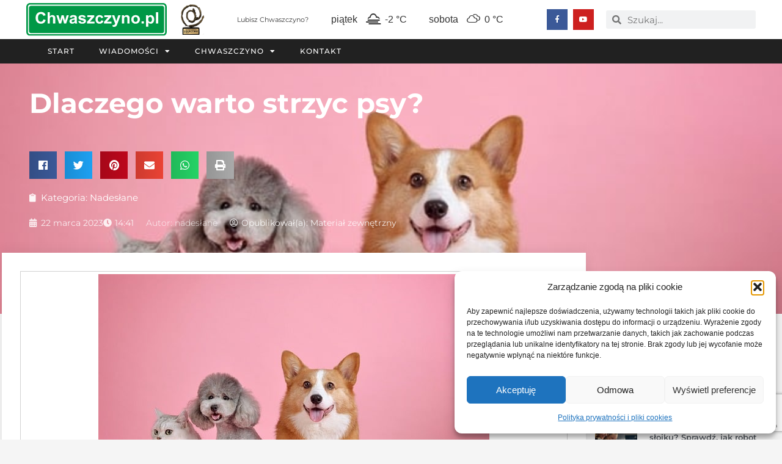

--- FILE ---
content_type: text/html; charset=UTF-8
request_url: https://www.chwaszczyno.pl/dlaczego-warto-strzyc-psy/
body_size: 31713
content:
<!doctype html>
<html lang="pl-PL" prefix="og: https://ogp.me/ns#">
<head>
	<meta charset="UTF-8">
		<meta name="viewport" content="width=device-width, initial-scale=1">
	<link rel="profile" href="http://gmpg.org/xfn/11">
	<style>
	/* Custom BSA_PRO Styles */

	/* fonts */

	/* form */
	.bsaProOrderingForm {   }
	.bsaProInput input,
	.bsaProInput input[type='file'],
	.bsaProSelectSpace select,
	.bsaProInputsRight .bsaInputInner,
	.bsaProInputsRight .bsaInputInner label {   }
	.bsaProPrice  {  }
	.bsaProDiscount  {   }
	.bsaProOrderingForm .bsaProSubmit,
	.bsaProOrderingForm .bsaProSubmit:hover,
	.bsaProOrderingForm .bsaProSubmit:active {   }

	/* alerts */
	.bsaProAlert,
	.bsaProAlert > a,
	.bsaProAlert > a:hover,
	.bsaProAlert > a:focus {  }
	.bsaProAlertSuccess {  }
	.bsaProAlertFailed {  }

	/* stats */
	.bsaStatsWrapper .ct-chart .ct-series.ct-series-b .ct-bar,
	.bsaStatsWrapper .ct-chart .ct-series.ct-series-b .ct-line,
	.bsaStatsWrapper .ct-chart .ct-series.ct-series-b .ct-point,
	.bsaStatsWrapper .ct-chart .ct-series.ct-series-b .ct-slice.ct-donut { stroke: #673AB7 !important; }

	.bsaStatsWrapper  .ct-chart .ct-series.ct-series-a .ct-bar,
	.bsaStatsWrapper .ct-chart .ct-series.ct-series-a .ct-line,
	.bsaStatsWrapper .ct-chart .ct-series.ct-series-a .ct-point,
	.bsaStatsWrapper .ct-chart .ct-series.ct-series-a .ct-slice.ct-donut { stroke: #FBCD39 !important; }

	/* Custom CSS */
	</style>	<style>img:is([sizes="auto" i], [sizes^="auto," i]) { contain-intrinsic-size: 3000px 1500px }</style>
	
<!-- Optymalizacja wyszukiwarek według Rank Math PRO - https://rankmath.com/ -->
<title>Dlaczego warto strzyc psy? |</title>
<meta name="description" content="Warto strzyc psy, ponieważ to nie tylko dobry wygląd, ale również kwestia higieny twojego pupila. Pielęgnacja psiaka to bardzo ważna sprawa, a usługa"/>
<meta name="robots" content="follow, index, max-snippet:-1, max-video-preview:-1, max-image-preview:large"/>
<link rel="canonical" href="https://www.chwaszczyno.pl/dlaczego-warto-strzyc-psy/" />
<meta property="og:locale" content="pl_PL" />
<meta property="og:type" content="article" />
<meta property="og:title" content="Dlaczego warto strzyc psy? |" />
<meta property="og:description" content="Warto strzyc psy, ponieważ to nie tylko dobry wygląd, ale również kwestia higieny twojego pupila. Pielęgnacja psiaka to bardzo ważna sprawa, a usługa" />
<meta property="og:url" content="https://www.chwaszczyno.pl/dlaczego-warto-strzyc-psy/" />
<meta property="og:site_name" content="Chwaszczyno.pl" />
<meta property="article:section" content="Nadesłane" />
<meta property="og:image" content="https://www.chwaszczyno.pl/wp-content/uploads/2023/03/20230320135104_g0426b60b83f9df80a99bec5124c461717172857feaba23ad4b2dd5c3a6ae9821af6abca157316934dde7e94d0af19c5e79fd29c62fe8e066a8b33451c1238fd2_640.jpg.jpg" />
<meta property="og:image:secure_url" content="https://www.chwaszczyno.pl/wp-content/uploads/2023/03/20230320135104_g0426b60b83f9df80a99bec5124c461717172857feaba23ad4b2dd5c3a6ae9821af6abca157316934dde7e94d0af19c5e79fd29c62fe8e066a8b33451c1238fd2_640.jpg.jpg" />
<meta property="og:image:width" content="640" />
<meta property="og:image:height" content="427" />
<meta property="og:image:alt" content="Dlaczego warto strzyc psy?" />
<meta property="og:image:type" content="image/jpeg" />
<meta property="article:published_time" content="2023-03-22T14:41:29+01:00" />
<meta name="twitter:card" content="summary_large_image" />
<meta name="twitter:title" content="Dlaczego warto strzyc psy? |" />
<meta name="twitter:description" content="Warto strzyc psy, ponieważ to nie tylko dobry wygląd, ale również kwestia higieny twojego pupila. Pielęgnacja psiaka to bardzo ważna sprawa, a usługa" />
<meta name="twitter:image" content="https://www.chwaszczyno.pl/wp-content/uploads/2023/03/20230320135104_g0426b60b83f9df80a99bec5124c461717172857feaba23ad4b2dd5c3a6ae9821af6abca157316934dde7e94d0af19c5e79fd29c62fe8e066a8b33451c1238fd2_640.jpg.jpg" />
<meta name="twitter:label1" content="Napisane przez" />
<meta name="twitter:data1" content="Materiał zewnętrzny" />
<meta name="twitter:label2" content="Czas czytania" />
<meta name="twitter:data2" content="4 minuty" />
<script type="application/ld+json" class="rank-math-schema-pro">{"@context":"https://schema.org","@graph":[{"@type":["Person","Organization"],"@id":"https://www.chwaszczyno.pl/#person","name":"Micha\u0142 Witt"},{"@type":"WebSite","@id":"https://www.chwaszczyno.pl/#website","url":"https://www.chwaszczyno.pl","name":"Chwaszczyno.pl","publisher":{"@id":"https://www.chwaszczyno.pl/#person"},"inLanguage":"pl-PL"},{"@type":"ImageObject","@id":"https://www.chwaszczyno.pl/wp-content/uploads/2023/03/20230320135104_g0426b60b83f9df80a99bec5124c461717172857feaba23ad4b2dd5c3a6ae9821af6abca157316934dde7e94d0af19c5e79fd29c62fe8e066a8b33451c1238fd2_640.jpg.jpg","url":"https://www.chwaszczyno.pl/wp-content/uploads/2023/03/20230320135104_g0426b60b83f9df80a99bec5124c461717172857feaba23ad4b2dd5c3a6ae9821af6abca157316934dde7e94d0af19c5e79fd29c62fe8e066a8b33451c1238fd2_640.jpg.jpg","width":"640","height":"427","inLanguage":"pl-PL"},{"@type":"WebPage","@id":"https://www.chwaszczyno.pl/dlaczego-warto-strzyc-psy/#webpage","url":"https://www.chwaszczyno.pl/dlaczego-warto-strzyc-psy/","name":"Dlaczego warto strzyc psy? |","datePublished":"2023-03-22T14:41:29+01:00","dateModified":"2023-03-22T14:41:29+01:00","isPartOf":{"@id":"https://www.chwaszczyno.pl/#website"},"primaryImageOfPage":{"@id":"https://www.chwaszczyno.pl/wp-content/uploads/2023/03/20230320135104_g0426b60b83f9df80a99bec5124c461717172857feaba23ad4b2dd5c3a6ae9821af6abca157316934dde7e94d0af19c5e79fd29c62fe8e066a8b33451c1238fd2_640.jpg.jpg"},"inLanguage":"pl-PL"},{"@type":"Person","@id":"https://www.chwaszczyno.pl/dlaczego-warto-strzyc-psy/#author","name":"Materia\u0142 zewn\u0119trzny","image":{"@type":"ImageObject","@id":"https://secure.gravatar.com/avatar/150d1bbfc3ed4b22fc8ccb4266052bf89d929675f0b4a57e12d66ba0125f5ed4?s=96&amp;d=mm&amp;r=g","url":"https://secure.gravatar.com/avatar/150d1bbfc3ed4b22fc8ccb4266052bf89d929675f0b4a57e12d66ba0125f5ed4?s=96&amp;d=mm&amp;r=g","caption":"Materia\u0142 zewn\u0119trzny","inLanguage":"pl-PL"}},{"@type":"BlogPosting","headline":"Dlaczego warto strzyc psy? |","datePublished":"2023-03-22T14:41:29+01:00","dateModified":"2023-03-22T14:41:29+01:00","articleSection":"Nades\u0142ane","author":{"@id":"https://www.chwaszczyno.pl/dlaczego-warto-strzyc-psy/#author","name":"Materia\u0142 zewn\u0119trzny"},"publisher":{"@id":"https://www.chwaszczyno.pl/#person"},"description":"Warto strzyc psy, poniewa\u017c to nie tylko dobry wygl\u0105d, ale r\u00f3wnie\u017c kwestia higieny twojego pupila. Piel\u0119gnacja psiaka to bardzo wa\u017cna sprawa, a us\u0142uga","name":"Dlaczego warto strzyc psy? |","@id":"https://www.chwaszczyno.pl/dlaczego-warto-strzyc-psy/#richSnippet","isPartOf":{"@id":"https://www.chwaszczyno.pl/dlaczego-warto-strzyc-psy/#webpage"},"image":{"@id":"https://www.chwaszczyno.pl/wp-content/uploads/2023/03/20230320135104_g0426b60b83f9df80a99bec5124c461717172857feaba23ad4b2dd5c3a6ae9821af6abca157316934dde7e94d0af19c5e79fd29c62fe8e066a8b33451c1238fd2_640.jpg.jpg"},"inLanguage":"pl-PL","mainEntityOfPage":{"@id":"https://www.chwaszczyno.pl/dlaczego-warto-strzyc-psy/#webpage"}}]}</script>
<!-- /Wtyczka Rank Math WordPress SEO -->

<link rel="alternate" type="application/rss+xml" title="Chwaszczyno.pl &raquo; Kanał z wpisami" href="https://www.chwaszczyno.pl/feed/" />
<link rel="alternate" type="application/rss+xml" title="Chwaszczyno.pl &raquo; Kanał z komentarzami" href="https://www.chwaszczyno.pl/comments/feed/" />
<link rel="alternate" type="application/rss+xml" title="Chwaszczyno.pl &raquo; Dlaczego warto strzyc psy? Kanał z komentarzami" href="https://www.chwaszczyno.pl/dlaczego-warto-strzyc-psy/feed/" />
<script type="text/javascript">
/* <![CDATA[ */
window._wpemojiSettings = {"baseUrl":"https:\/\/s.w.org\/images\/core\/emoji\/16.0.1\/72x72\/","ext":".png","svgUrl":"https:\/\/s.w.org\/images\/core\/emoji\/16.0.1\/svg\/","svgExt":".svg","source":{"concatemoji":"https:\/\/www.chwaszczyno.pl\/wp-includes\/js\/wp-emoji-release.min.js?ver=21ec6182649d2c3317db592b470de176"}};
/*! This file is auto-generated */
!function(s,n){var o,i,e;function c(e){try{var t={supportTests:e,timestamp:(new Date).valueOf()};sessionStorage.setItem(o,JSON.stringify(t))}catch(e){}}function p(e,t,n){e.clearRect(0,0,e.canvas.width,e.canvas.height),e.fillText(t,0,0);var t=new Uint32Array(e.getImageData(0,0,e.canvas.width,e.canvas.height).data),a=(e.clearRect(0,0,e.canvas.width,e.canvas.height),e.fillText(n,0,0),new Uint32Array(e.getImageData(0,0,e.canvas.width,e.canvas.height).data));return t.every(function(e,t){return e===a[t]})}function u(e,t){e.clearRect(0,0,e.canvas.width,e.canvas.height),e.fillText(t,0,0);for(var n=e.getImageData(16,16,1,1),a=0;a<n.data.length;a++)if(0!==n.data[a])return!1;return!0}function f(e,t,n,a){switch(t){case"flag":return n(e,"\ud83c\udff3\ufe0f\u200d\u26a7\ufe0f","\ud83c\udff3\ufe0f\u200b\u26a7\ufe0f")?!1:!n(e,"\ud83c\udde8\ud83c\uddf6","\ud83c\udde8\u200b\ud83c\uddf6")&&!n(e,"\ud83c\udff4\udb40\udc67\udb40\udc62\udb40\udc65\udb40\udc6e\udb40\udc67\udb40\udc7f","\ud83c\udff4\u200b\udb40\udc67\u200b\udb40\udc62\u200b\udb40\udc65\u200b\udb40\udc6e\u200b\udb40\udc67\u200b\udb40\udc7f");case"emoji":return!a(e,"\ud83e\udedf")}return!1}function g(e,t,n,a){var r="undefined"!=typeof WorkerGlobalScope&&self instanceof WorkerGlobalScope?new OffscreenCanvas(300,150):s.createElement("canvas"),o=r.getContext("2d",{willReadFrequently:!0}),i=(o.textBaseline="top",o.font="600 32px Arial",{});return e.forEach(function(e){i[e]=t(o,e,n,a)}),i}function t(e){var t=s.createElement("script");t.src=e,t.defer=!0,s.head.appendChild(t)}"undefined"!=typeof Promise&&(o="wpEmojiSettingsSupports",i=["flag","emoji"],n.supports={everything:!0,everythingExceptFlag:!0},e=new Promise(function(e){s.addEventListener("DOMContentLoaded",e,{once:!0})}),new Promise(function(t){var n=function(){try{var e=JSON.parse(sessionStorage.getItem(o));if("object"==typeof e&&"number"==typeof e.timestamp&&(new Date).valueOf()<e.timestamp+604800&&"object"==typeof e.supportTests)return e.supportTests}catch(e){}return null}();if(!n){if("undefined"!=typeof Worker&&"undefined"!=typeof OffscreenCanvas&&"undefined"!=typeof URL&&URL.createObjectURL&&"undefined"!=typeof Blob)try{var e="postMessage("+g.toString()+"("+[JSON.stringify(i),f.toString(),p.toString(),u.toString()].join(",")+"));",a=new Blob([e],{type:"text/javascript"}),r=new Worker(URL.createObjectURL(a),{name:"wpTestEmojiSupports"});return void(r.onmessage=function(e){c(n=e.data),r.terminate(),t(n)})}catch(e){}c(n=g(i,f,p,u))}t(n)}).then(function(e){for(var t in e)n.supports[t]=e[t],n.supports.everything=n.supports.everything&&n.supports[t],"flag"!==t&&(n.supports.everythingExceptFlag=n.supports.everythingExceptFlag&&n.supports[t]);n.supports.everythingExceptFlag=n.supports.everythingExceptFlag&&!n.supports.flag,n.DOMReady=!1,n.readyCallback=function(){n.DOMReady=!0}}).then(function(){return e}).then(function(){var e;n.supports.everything||(n.readyCallback(),(e=n.source||{}).concatemoji?t(e.concatemoji):e.wpemoji&&e.twemoji&&(t(e.twemoji),t(e.wpemoji)))}))}((window,document),window._wpemojiSettings);
/* ]]> */
</script>
<style id='wp-emoji-styles-inline-css' type='text/css'>

	img.wp-smiley, img.emoji {
		display: inline !important;
		border: none !important;
		box-shadow: none !important;
		height: 1em !important;
		width: 1em !important;
		margin: 0 0.07em !important;
		vertical-align: -0.1em !important;
		background: none !important;
		padding: 0 !important;
	}
</style>
<link rel='stylesheet' id='wp-block-library-css' href='https://www.chwaszczyno.pl/wp-includes/css/dist/block-library/style.min.css?ver=21ec6182649d2c3317db592b470de176' type='text/css' media='all' />
<style id='classic-theme-styles-inline-css' type='text/css'>
/*! This file is auto-generated */
.wp-block-button__link{color:#fff;background-color:#32373c;border-radius:9999px;box-shadow:none;text-decoration:none;padding:calc(.667em + 2px) calc(1.333em + 2px);font-size:1.125em}.wp-block-file__button{background:#32373c;color:#fff;text-decoration:none}
</style>
<link rel='stylesheet' id='jet-engine-frontend-css' href='https://www.chwaszczyno.pl/wp-content/plugins/jet-engine/assets/css/frontend.css?ver=3.7.10' type='text/css' media='all' />
<style id='global-styles-inline-css' type='text/css'>
:root{--wp--preset--aspect-ratio--square: 1;--wp--preset--aspect-ratio--4-3: 4/3;--wp--preset--aspect-ratio--3-4: 3/4;--wp--preset--aspect-ratio--3-2: 3/2;--wp--preset--aspect-ratio--2-3: 2/3;--wp--preset--aspect-ratio--16-9: 16/9;--wp--preset--aspect-ratio--9-16: 9/16;--wp--preset--color--black: #000000;--wp--preset--color--cyan-bluish-gray: #abb8c3;--wp--preset--color--white: #ffffff;--wp--preset--color--pale-pink: #f78da7;--wp--preset--color--vivid-red: #cf2e2e;--wp--preset--color--luminous-vivid-orange: #ff6900;--wp--preset--color--luminous-vivid-amber: #fcb900;--wp--preset--color--light-green-cyan: #7bdcb5;--wp--preset--color--vivid-green-cyan: #00d084;--wp--preset--color--pale-cyan-blue: #8ed1fc;--wp--preset--color--vivid-cyan-blue: #0693e3;--wp--preset--color--vivid-purple: #9b51e0;--wp--preset--gradient--vivid-cyan-blue-to-vivid-purple: linear-gradient(135deg,rgba(6,147,227,1) 0%,rgb(155,81,224) 100%);--wp--preset--gradient--light-green-cyan-to-vivid-green-cyan: linear-gradient(135deg,rgb(122,220,180) 0%,rgb(0,208,130) 100%);--wp--preset--gradient--luminous-vivid-amber-to-luminous-vivid-orange: linear-gradient(135deg,rgba(252,185,0,1) 0%,rgba(255,105,0,1) 100%);--wp--preset--gradient--luminous-vivid-orange-to-vivid-red: linear-gradient(135deg,rgba(255,105,0,1) 0%,rgb(207,46,46) 100%);--wp--preset--gradient--very-light-gray-to-cyan-bluish-gray: linear-gradient(135deg,rgb(238,238,238) 0%,rgb(169,184,195) 100%);--wp--preset--gradient--cool-to-warm-spectrum: linear-gradient(135deg,rgb(74,234,220) 0%,rgb(151,120,209) 20%,rgb(207,42,186) 40%,rgb(238,44,130) 60%,rgb(251,105,98) 80%,rgb(254,248,76) 100%);--wp--preset--gradient--blush-light-purple: linear-gradient(135deg,rgb(255,206,236) 0%,rgb(152,150,240) 100%);--wp--preset--gradient--blush-bordeaux: linear-gradient(135deg,rgb(254,205,165) 0%,rgb(254,45,45) 50%,rgb(107,0,62) 100%);--wp--preset--gradient--luminous-dusk: linear-gradient(135deg,rgb(255,203,112) 0%,rgb(199,81,192) 50%,rgb(65,88,208) 100%);--wp--preset--gradient--pale-ocean: linear-gradient(135deg,rgb(255,245,203) 0%,rgb(182,227,212) 50%,rgb(51,167,181) 100%);--wp--preset--gradient--electric-grass: linear-gradient(135deg,rgb(202,248,128) 0%,rgb(113,206,126) 100%);--wp--preset--gradient--midnight: linear-gradient(135deg,rgb(2,3,129) 0%,rgb(40,116,252) 100%);--wp--preset--font-size--small: 13px;--wp--preset--font-size--medium: 20px;--wp--preset--font-size--large: 36px;--wp--preset--font-size--x-large: 42px;--wp--preset--spacing--20: 0.44rem;--wp--preset--spacing--30: 0.67rem;--wp--preset--spacing--40: 1rem;--wp--preset--spacing--50: 1.5rem;--wp--preset--spacing--60: 2.25rem;--wp--preset--spacing--70: 3.38rem;--wp--preset--spacing--80: 5.06rem;--wp--preset--shadow--natural: 6px 6px 9px rgba(0, 0, 0, 0.2);--wp--preset--shadow--deep: 12px 12px 50px rgba(0, 0, 0, 0.4);--wp--preset--shadow--sharp: 6px 6px 0px rgba(0, 0, 0, 0.2);--wp--preset--shadow--outlined: 6px 6px 0px -3px rgba(255, 255, 255, 1), 6px 6px rgba(0, 0, 0, 1);--wp--preset--shadow--crisp: 6px 6px 0px rgba(0, 0, 0, 1);}:where(.is-layout-flex){gap: 0.5em;}:where(.is-layout-grid){gap: 0.5em;}body .is-layout-flex{display: flex;}.is-layout-flex{flex-wrap: wrap;align-items: center;}.is-layout-flex > :is(*, div){margin: 0;}body .is-layout-grid{display: grid;}.is-layout-grid > :is(*, div){margin: 0;}:where(.wp-block-columns.is-layout-flex){gap: 2em;}:where(.wp-block-columns.is-layout-grid){gap: 2em;}:where(.wp-block-post-template.is-layout-flex){gap: 1.25em;}:where(.wp-block-post-template.is-layout-grid){gap: 1.25em;}.has-black-color{color: var(--wp--preset--color--black) !important;}.has-cyan-bluish-gray-color{color: var(--wp--preset--color--cyan-bluish-gray) !important;}.has-white-color{color: var(--wp--preset--color--white) !important;}.has-pale-pink-color{color: var(--wp--preset--color--pale-pink) !important;}.has-vivid-red-color{color: var(--wp--preset--color--vivid-red) !important;}.has-luminous-vivid-orange-color{color: var(--wp--preset--color--luminous-vivid-orange) !important;}.has-luminous-vivid-amber-color{color: var(--wp--preset--color--luminous-vivid-amber) !important;}.has-light-green-cyan-color{color: var(--wp--preset--color--light-green-cyan) !important;}.has-vivid-green-cyan-color{color: var(--wp--preset--color--vivid-green-cyan) !important;}.has-pale-cyan-blue-color{color: var(--wp--preset--color--pale-cyan-blue) !important;}.has-vivid-cyan-blue-color{color: var(--wp--preset--color--vivid-cyan-blue) !important;}.has-vivid-purple-color{color: var(--wp--preset--color--vivid-purple) !important;}.has-black-background-color{background-color: var(--wp--preset--color--black) !important;}.has-cyan-bluish-gray-background-color{background-color: var(--wp--preset--color--cyan-bluish-gray) !important;}.has-white-background-color{background-color: var(--wp--preset--color--white) !important;}.has-pale-pink-background-color{background-color: var(--wp--preset--color--pale-pink) !important;}.has-vivid-red-background-color{background-color: var(--wp--preset--color--vivid-red) !important;}.has-luminous-vivid-orange-background-color{background-color: var(--wp--preset--color--luminous-vivid-orange) !important;}.has-luminous-vivid-amber-background-color{background-color: var(--wp--preset--color--luminous-vivid-amber) !important;}.has-light-green-cyan-background-color{background-color: var(--wp--preset--color--light-green-cyan) !important;}.has-vivid-green-cyan-background-color{background-color: var(--wp--preset--color--vivid-green-cyan) !important;}.has-pale-cyan-blue-background-color{background-color: var(--wp--preset--color--pale-cyan-blue) !important;}.has-vivid-cyan-blue-background-color{background-color: var(--wp--preset--color--vivid-cyan-blue) !important;}.has-vivid-purple-background-color{background-color: var(--wp--preset--color--vivid-purple) !important;}.has-black-border-color{border-color: var(--wp--preset--color--black) !important;}.has-cyan-bluish-gray-border-color{border-color: var(--wp--preset--color--cyan-bluish-gray) !important;}.has-white-border-color{border-color: var(--wp--preset--color--white) !important;}.has-pale-pink-border-color{border-color: var(--wp--preset--color--pale-pink) !important;}.has-vivid-red-border-color{border-color: var(--wp--preset--color--vivid-red) !important;}.has-luminous-vivid-orange-border-color{border-color: var(--wp--preset--color--luminous-vivid-orange) !important;}.has-luminous-vivid-amber-border-color{border-color: var(--wp--preset--color--luminous-vivid-amber) !important;}.has-light-green-cyan-border-color{border-color: var(--wp--preset--color--light-green-cyan) !important;}.has-vivid-green-cyan-border-color{border-color: var(--wp--preset--color--vivid-green-cyan) !important;}.has-pale-cyan-blue-border-color{border-color: var(--wp--preset--color--pale-cyan-blue) !important;}.has-vivid-cyan-blue-border-color{border-color: var(--wp--preset--color--vivid-cyan-blue) !important;}.has-vivid-purple-border-color{border-color: var(--wp--preset--color--vivid-purple) !important;}.has-vivid-cyan-blue-to-vivid-purple-gradient-background{background: var(--wp--preset--gradient--vivid-cyan-blue-to-vivid-purple) !important;}.has-light-green-cyan-to-vivid-green-cyan-gradient-background{background: var(--wp--preset--gradient--light-green-cyan-to-vivid-green-cyan) !important;}.has-luminous-vivid-amber-to-luminous-vivid-orange-gradient-background{background: var(--wp--preset--gradient--luminous-vivid-amber-to-luminous-vivid-orange) !important;}.has-luminous-vivid-orange-to-vivid-red-gradient-background{background: var(--wp--preset--gradient--luminous-vivid-orange-to-vivid-red) !important;}.has-very-light-gray-to-cyan-bluish-gray-gradient-background{background: var(--wp--preset--gradient--very-light-gray-to-cyan-bluish-gray) !important;}.has-cool-to-warm-spectrum-gradient-background{background: var(--wp--preset--gradient--cool-to-warm-spectrum) !important;}.has-blush-light-purple-gradient-background{background: var(--wp--preset--gradient--blush-light-purple) !important;}.has-blush-bordeaux-gradient-background{background: var(--wp--preset--gradient--blush-bordeaux) !important;}.has-luminous-dusk-gradient-background{background: var(--wp--preset--gradient--luminous-dusk) !important;}.has-pale-ocean-gradient-background{background: var(--wp--preset--gradient--pale-ocean) !important;}.has-electric-grass-gradient-background{background: var(--wp--preset--gradient--electric-grass) !important;}.has-midnight-gradient-background{background: var(--wp--preset--gradient--midnight) !important;}.has-small-font-size{font-size: var(--wp--preset--font-size--small) !important;}.has-medium-font-size{font-size: var(--wp--preset--font-size--medium) !important;}.has-large-font-size{font-size: var(--wp--preset--font-size--large) !important;}.has-x-large-font-size{font-size: var(--wp--preset--font-size--x-large) !important;}
:where(.wp-block-post-template.is-layout-flex){gap: 1.25em;}:where(.wp-block-post-template.is-layout-grid){gap: 1.25em;}
:where(.wp-block-columns.is-layout-flex){gap: 2em;}:where(.wp-block-columns.is-layout-grid){gap: 2em;}
:root :where(.wp-block-pullquote){font-size: 1.5em;line-height: 1.6;}
</style>
<link rel='stylesheet' id='buy_sell_ads_pro_main_stylesheet-css' href='https://www.chwaszczyno.pl/wp-content/plugins/bsa-plugin-pro-scripteo/frontend/css/asset/style.css?v=4.3.96&#038;ver=21ec6182649d2c3317db592b470de176' type='text/css' media='all' />
<link rel='stylesheet' id='buy_sell_ads_pro_user_panel-css' href='https://www.chwaszczyno.pl/wp-content/plugins/bsa-plugin-pro-scripteo/frontend/css/asset/user-panel.css?ver=21ec6182649d2c3317db592b470de176' type='text/css' media='all' />
<link rel='stylesheet' id='buy_sell_ads_pro_template_stylesheet-css' href='https://www.chwaszczyno.pl/wp-content/plugins/bsa-plugin-pro-scripteo/frontend/css/all.css?ver=21ec6182649d2c3317db592b470de176' type='text/css' media='all' />
<link rel='stylesheet' id='buy_sell_ads_pro_animate_stylesheet-css' href='https://www.chwaszczyno.pl/wp-content/plugins/bsa-plugin-pro-scripteo/frontend/css/asset/animate.css?ver=21ec6182649d2c3317db592b470de176' type='text/css' media='all' />
<link rel='stylesheet' id='buy_sell_ads_pro_chart_stylesheet-css' href='https://www.chwaszczyno.pl/wp-content/plugins/bsa-plugin-pro-scripteo/frontend/css/asset/chart.css?ver=21ec6182649d2c3317db592b470de176' type='text/css' media='all' />
<link rel='stylesheet' id='buy_sell_ads_pro_carousel_stylesheet-css' href='https://www.chwaszczyno.pl/wp-content/plugins/bsa-plugin-pro-scripteo/frontend/css/asset/bsa.carousel.css?ver=21ec6182649d2c3317db592b470de176' type='text/css' media='all' />
<link rel='stylesheet' id='buy_sell_ads_pro_materialize_stylesheet-css' href='https://www.chwaszczyno.pl/wp-content/plugins/bsa-plugin-pro-scripteo/frontend/css/asset/material-design.css?ver=21ec6182649d2c3317db592b470de176' type='text/css' media='all' />
<link rel='stylesheet' id='jquery-ui-css' href='https://www.chwaszczyno.pl/wp-content/plugins/bsa-plugin-pro-scripteo/frontend/css/asset/ui-datapicker.css?ver=21ec6182649d2c3317db592b470de176' type='text/css' media='all' />
<link rel='stylesheet' id='simple-weather-css' href='https://www.chwaszczyno.pl/wp-content/plugins/simple-weather/css/simple-weather.css?ver=4.0' type='text/css' media='all' />
<link rel='stylesheet' id='cmplz-general-css' href='https://www.chwaszczyno.pl/wp-content/plugins/complianz-gdpr/assets/css/cookieblocker.min.css?ver=1764498786' type='text/css' media='all' />
<link rel='stylesheet' id='hello-elementor-css' href='https://www.chwaszczyno.pl/wp-content/themes/tassel-theme/style.min.css?ver=2.3.1' type='text/css' media='all' />
<link rel='stylesheet' id='hello-elementor-theme-style-css' href='https://www.chwaszczyno.pl/wp-content/themes/tassel-theme/theme.min.css?ver=2.3.1' type='text/css' media='all' />
<link rel='stylesheet' id='elementor-frontend-css' href='https://www.chwaszczyno.pl/wp-content/plugins/elementor/assets/css/frontend.min.css?ver=3.33.2' type='text/css' media='all' />
<style id='elementor-frontend-inline-css' type='text/css'>
.elementor-9847 .elementor-element.elementor-element-3d6396c6:not(.elementor-motion-effects-element-type-background), .elementor-9847 .elementor-element.elementor-element-3d6396c6 > .elementor-motion-effects-container > .elementor-motion-effects-layer{background-image:url("https://www.chwaszczyno.pl/wp-content/uploads/2023/03/20230320135104_g0426b60b83f9df80a99bec5124c461717172857feaba23ad4b2dd5c3a6ae9821af6abca157316934dde7e94d0af19c5e79fd29c62fe8e066a8b33451c1238fd2_640.jpg.jpg");}
</style>
<link rel='stylesheet' id='widget-image-css' href='https://www.chwaszczyno.pl/wp-content/plugins/elementor/assets/css/widget-image.min.css?ver=3.33.2' type='text/css' media='all' />
<link rel='stylesheet' id='widget-heading-css' href='https://www.chwaszczyno.pl/wp-content/plugins/elementor/assets/css/widget-heading.min.css?ver=3.33.2' type='text/css' media='all' />
<link rel='stylesheet' id='widget-social-icons-css' href='https://www.chwaszczyno.pl/wp-content/plugins/elementor/assets/css/widget-social-icons.min.css?ver=3.33.2' type='text/css' media='all' />
<link rel='stylesheet' id='e-apple-webkit-css' href='https://www.chwaszczyno.pl/wp-content/plugins/elementor/assets/css/conditionals/apple-webkit.min.css?ver=3.33.2' type='text/css' media='all' />
<link rel='stylesheet' id='widget-search-form-css' href='https://www.chwaszczyno.pl/wp-content/plugins/elementor-pro/assets/css/widget-search-form.min.css?ver=3.32.3' type='text/css' media='all' />
<link rel='stylesheet' id='elementor-icons-shared-0-css' href='https://www.chwaszczyno.pl/wp-content/plugins/elementor/assets/lib/font-awesome/css/fontawesome.min.css?ver=5.15.3' type='text/css' media='all' />
<link rel='stylesheet' id='elementor-icons-fa-solid-css' href='https://www.chwaszczyno.pl/wp-content/plugins/elementor/assets/lib/font-awesome/css/solid.min.css?ver=5.15.3' type='text/css' media='all' />
<link rel='stylesheet' id='widget-nav-menu-css' href='https://www.chwaszczyno.pl/wp-content/plugins/elementor-pro/assets/css/widget-nav-menu.min.css?ver=3.32.3' type='text/css' media='all' />
<link rel='stylesheet' id='e-sticky-css' href='https://www.chwaszczyno.pl/wp-content/plugins/elementor-pro/assets/css/modules/sticky.min.css?ver=3.32.3' type='text/css' media='all' />
<link rel='stylesheet' id='widget-sitemap-css' href='https://www.chwaszczyno.pl/wp-content/plugins/elementor-pro/assets/css/widget-sitemap.min.css?ver=3.32.3' type='text/css' media='all' />
<link rel='stylesheet' id='widget-share-buttons-css' href='https://www.chwaszczyno.pl/wp-content/plugins/elementor-pro/assets/css/widget-share-buttons.min.css?ver=3.32.3' type='text/css' media='all' />
<link rel='stylesheet' id='elementor-icons-fa-brands-css' href='https://www.chwaszczyno.pl/wp-content/plugins/elementor/assets/lib/font-awesome/css/brands.min.css?ver=5.15.3' type='text/css' media='all' />
<link rel='stylesheet' id='widget-post-info-css' href='https://www.chwaszczyno.pl/wp-content/plugins/elementor-pro/assets/css/widget-post-info.min.css?ver=3.32.3' type='text/css' media='all' />
<link rel='stylesheet' id='widget-icon-list-css' href='https://www.chwaszczyno.pl/wp-content/plugins/elementor/assets/css/widget-icon-list.min.css?ver=3.33.2' type='text/css' media='all' />
<link rel='stylesheet' id='elementor-icons-fa-regular-css' href='https://www.chwaszczyno.pl/wp-content/plugins/elementor/assets/lib/font-awesome/css/regular.min.css?ver=5.15.3' type='text/css' media='all' />
<link rel='stylesheet' id='widget-social-css' href='https://www.chwaszczyno.pl/wp-content/plugins/elementor-pro/assets/css/widget-social.min.css?ver=3.32.3' type='text/css' media='all' />
<link rel='stylesheet' id='swiper-css' href='https://www.chwaszczyno.pl/wp-content/plugins/elementor/assets/lib/swiper/v8/css/swiper.min.css?ver=8.4.5' type='text/css' media='all' />
<link rel='stylesheet' id='e-swiper-css' href='https://www.chwaszczyno.pl/wp-content/plugins/elementor/assets/css/conditionals/e-swiper.min.css?ver=3.33.2' type='text/css' media='all' />
<link rel='stylesheet' id='widget-gallery-css' href='https://www.chwaszczyno.pl/wp-content/plugins/elementor-pro/assets/css/widget-gallery.min.css?ver=3.32.3' type='text/css' media='all' />
<link rel='stylesheet' id='elementor-gallery-css' href='https://www.chwaszczyno.pl/wp-content/plugins/elementor/assets/lib/e-gallery/css/e-gallery.min.css?ver=1.2.0' type='text/css' media='all' />
<link rel='stylesheet' id='e-transitions-css' href='https://www.chwaszczyno.pl/wp-content/plugins/elementor-pro/assets/css/conditionals/transitions.min.css?ver=3.32.3' type='text/css' media='all' />
<link rel='stylesheet' id='widget-posts-css' href='https://www.chwaszczyno.pl/wp-content/plugins/elementor-pro/assets/css/widget-posts.min.css?ver=3.32.3' type='text/css' media='all' />
<link rel='stylesheet' id='jet-elements-css' href='https://www.chwaszczyno.pl/wp-content/plugins/jet-elements/assets/css/jet-elements.css?ver=2.7.12.1' type='text/css' media='all' />
<link rel='stylesheet' id='jet-images-layout-css' href='https://www.chwaszczyno.pl/wp-content/plugins/jet-elements/assets/css/addons/jet-images-layout.css?ver=2.7.12.1' type='text/css' media='all' />
<link rel='stylesheet' id='jet-images-layout-skin-css' href='https://www.chwaszczyno.pl/wp-content/plugins/jet-elements/assets/css/skin/jet-images-layout.css?ver=2.7.12.1' type='text/css' media='all' />
<link rel='stylesheet' id='e-animation-slideInUp-css' href='https://www.chwaszczyno.pl/wp-content/plugins/elementor/assets/lib/animations/styles/slideInUp.min.css?ver=3.33.2' type='text/css' media='all' />
<link rel='stylesheet' id='e-popup-css' href='https://www.chwaszczyno.pl/wp-content/plugins/elementor-pro/assets/css/conditionals/popup.min.css?ver=3.32.3' type='text/css' media='all' />
<link rel='stylesheet' id='elementor-icons-css' href='https://www.chwaszczyno.pl/wp-content/plugins/elementor/assets/lib/eicons/css/elementor-icons.min.css?ver=5.44.0' type='text/css' media='all' />
<link rel='stylesheet' id='elementor-post-20779-css' href='https://www.chwaszczyno.pl/wp-content/uploads/elementor/css/post-20779.css?ver=1764498818' type='text/css' media='all' />
<link rel='stylesheet' id='jet-blog-css' href='https://www.chwaszczyno.pl/wp-content/plugins/jet-blog/assets/css/jet-blog.css?ver=2.4.7' type='text/css' media='all' />
<link rel='stylesheet' id='elementor-post-9627-css' href='https://www.chwaszczyno.pl/wp-content/uploads/elementor/css/post-9627.css?ver=1764498818' type='text/css' media='all' />
<link rel='stylesheet' id='elementor-post-10009-css' href='https://www.chwaszczyno.pl/wp-content/uploads/elementor/css/post-10009.css?ver=1764498818' type='text/css' media='all' />
<link rel='stylesheet' id='elementor-post-9847-css' href='https://www.chwaszczyno.pl/wp-content/uploads/elementor/css/post-9847.css?ver=1764498819' type='text/css' media='all' />
<link rel='stylesheet' id='elementor-post-20317-css' href='https://www.chwaszczyno.pl/wp-content/uploads/elementor/css/post-20317.css?ver=1764498819' type='text/css' media='all' />
<link rel='stylesheet' id='elementor-gf-local-montserrat-css' href='https://www.chwaszczyno.pl/wp-content/uploads/elementor/google-fonts/css/montserrat.css?ver=1744611114' type='text/css' media='all' />
<link rel='stylesheet' id='elementor-gf-local-merriweather-css' href='https://www.chwaszczyno.pl/wp-content/uploads/elementor/google-fonts/css/merriweather.css?ver=1744611186' type='text/css' media='all' />
<script type="text/javascript" src="https://www.chwaszczyno.pl/wp-includes/js/jquery/jquery.min.js?ver=3.7.1" id="jquery-core-js"></script>
<script type="text/javascript" src="https://www.chwaszczyno.pl/wp-includes/js/jquery/jquery-migrate.min.js?ver=3.4.1" id="jquery-migrate-js"></script>
<script type="text/javascript" id="thickbox-js-extra">
/* <![CDATA[ */
var thickboxL10n = {"next":"Nast\u0119pne >","prev":"< Poprzednie","image":"Obrazek","of":"z","close":"Zamknij","noiframes":"Funkcja wymaga u\u017cycia ramek inline, a ich obs\u0142uga jest w twojej przegl\u0105darce wy\u0142\u0105czona lub nie s\u0105 one przez ni\u0105 obs\u0142ugiwane. ","loadingAnimation":"https:\/\/www.chwaszczyno.pl\/wp-includes\/js\/thickbox\/loadingAnimation.gif"};
/* ]]> */
</script>
<script type="text/javascript" src="https://www.chwaszczyno.pl/wp-includes/js/thickbox/thickbox.js?ver=3.1-20121105" id="thickbox-js"></script>
<script type="text/javascript" src="https://www.chwaszczyno.pl/wp-includes/js/underscore.min.js?ver=1.13.7" id="underscore-js"></script>
<script type="text/javascript" src="https://www.chwaszczyno.pl/wp-includes/js/shortcode.min.js?ver=21ec6182649d2c3317db592b470de176" id="shortcode-js"></script>
<script type="text/javascript" src="https://www.chwaszczyno.pl/wp-admin/js/media-upload.min.js?ver=21ec6182649d2c3317db592b470de176" id="media-upload-js"></script>
<script type="text/javascript" src="https://www.chwaszczyno.pl/wp-content/plugins/bsa-plugin-pro-scripteo/frontend/js/script.js?ver=21ec6182649d2c3317db592b470de176" id="buy_sell_ads_pro_js_script-js"></script>
<script type="text/javascript" src="https://www.chwaszczyno.pl/wp-content/plugins/bsa-plugin-pro-scripteo/frontend/js/jquery.viewportchecker.js?ver=21ec6182649d2c3317db592b470de176" id="buy_sell_ads_pro_viewport_checker_js_script-js"></script>
<script type="text/javascript" src="https://www.chwaszczyno.pl/wp-content/plugins/bsa-plugin-pro-scripteo/frontend/js/chart.js?ver=21ec6182649d2c3317db592b470de176" id="buy_sell_ads_pro_chart_js_script-js"></script>
<script type="text/javascript" src="https://www.chwaszczyno.pl/wp-content/plugins/bsa-plugin-pro-scripteo/frontend/js/bsa.carousel.js?ver=21ec6182649d2c3317db592b470de176" id="buy_sell_ads_pro_carousel_js_script-js"></script>
<script type="text/javascript" src="https://www.chwaszczyno.pl/wp-content/plugins/bsa-plugin-pro-scripteo/frontend/js/jquery.simplyscroll.js?ver=21ec6182649d2c3317db592b470de176" id="buy_sell_ads_pro_simply_scroll_js_script-js"></script>
<link rel="https://api.w.org/" href="https://www.chwaszczyno.pl/wp-json/" /><link rel="alternate" title="JSON" type="application/json" href="https://www.chwaszczyno.pl/wp-json/wp/v2/posts/34773" /><link rel="EditURI" type="application/rsd+xml" title="RSD" href="https://www.chwaszczyno.pl/xmlrpc.php?rsd" />

<link rel='shortlink' href='https://www.chwaszczyno.pl/?p=34773' />
<link rel="alternate" title="oEmbed (JSON)" type="application/json+oembed" href="https://www.chwaszczyno.pl/wp-json/oembed/1.0/embed?url=https%3A%2F%2Fwww.chwaszczyno.pl%2Fdlaczego-warto-strzyc-psy%2F" />
<link rel="alternate" title="oEmbed (XML)" type="text/xml+oembed" href="https://www.chwaszczyno.pl/wp-json/oembed/1.0/embed?url=https%3A%2F%2Fwww.chwaszczyno.pl%2Fdlaczego-warto-strzyc-psy%2F&#038;format=xml" />
<style>a.cld-like-dislike-trigger {color: #81d742;}</style>			<style>.cmplz-hidden {
					display: none !important;
				}</style><meta name="generator" content="Elementor 3.33.2; features: additional_custom_breakpoints; settings: css_print_method-external, google_font-enabled, font_display-auto">
<!-- Global site tag (gtag.js) - Google Analytics -->
<script type="text/plain" data-service="google-analytics" data-category="statistics" async data-cmplz-src="https://www.googletagmanager.com/gtag/js?id=UA-40943357-1"></script>
<script>
  window.dataLayer = window.dataLayer || [];
  function gtag(){dataLayer.push(arguments);}
  gtag('js', new Date());

  gtag('config', 'UA-40943357-1');
</script>

			<style>
				.e-con.e-parent:nth-of-type(n+4):not(.e-lazyloaded):not(.e-no-lazyload),
				.e-con.e-parent:nth-of-type(n+4):not(.e-lazyloaded):not(.e-no-lazyload) * {
					background-image: none !important;
				}
				@media screen and (max-height: 1024px) {
					.e-con.e-parent:nth-of-type(n+3):not(.e-lazyloaded):not(.e-no-lazyload),
					.e-con.e-parent:nth-of-type(n+3):not(.e-lazyloaded):not(.e-no-lazyload) * {
						background-image: none !important;
					}
				}
				@media screen and (max-height: 640px) {
					.e-con.e-parent:nth-of-type(n+2):not(.e-lazyloaded):not(.e-no-lazyload),
					.e-con.e-parent:nth-of-type(n+2):not(.e-lazyloaded):not(.e-no-lazyload) * {
						background-image: none !important;
					}
				}
			</style>
			<link rel="icon" href="https://www.chwaszczyno.pl/wp-content/uploads/2019/09/favicon.gif" sizes="32x32" />
<link rel="icon" href="https://www.chwaszczyno.pl/wp-content/uploads/2019/09/favicon.gif" sizes="192x192" />
<link rel="apple-touch-icon" href="https://www.chwaszczyno.pl/wp-content/uploads/2019/09/favicon.gif" />
<meta name="msapplication-TileImage" content="https://www.chwaszczyno.pl/wp-content/uploads/2019/09/favicon.gif" />
		<style type="text/css" id="wp-custom-css">
			@media only screen and (max-width: 768px) {
.responsive-table {
overflow: hidden;
overflow-x: scroll;
display:block;
}
}
.video-container {
    position: relative;
    padding-bottom: 56.25%;
    padding-top: 30px; height: 0; overflow: hidden;
}

.video-container iframe,
.video-container object,
.video-container embed {
    position: absolute;
    top: 0;
    left: 0;
    width: 100%;
    height: 100%;
}
		</style>
		</head>
<body data-cmplz=1 class="wp-singular post-template-default single single-post postid-34773 single-format-standard wp-custom-logo wp-theme-tassel-theme elementor-default elementor-kit-20779 elementor-page-9847">

		<header data-elementor-type="header" data-elementor-id="9627" class="elementor elementor-9627 elementor-location-header" data-elementor-post-type="elementor_library">
					<header class="elementor-section elementor-top-section elementor-element elementor-element-8d1537b elementor-section-content-middle elementor-section-height-min-height elementor-section-boxed elementor-section-height-default elementor-section-items-middle" data-id="8d1537b" data-element_type="section" data-settings="{&quot;background_background&quot;:&quot;classic&quot;,&quot;jet_parallax_layout_list&quot;:[{&quot;jet_parallax_layout_image&quot;:{&quot;url&quot;:&quot;&quot;,&quot;id&quot;:&quot;&quot;,&quot;size&quot;:&quot;&quot;},&quot;_id&quot;:&quot;78225c7&quot;,&quot;jet_parallax_layout_image_tablet&quot;:{&quot;url&quot;:&quot;&quot;,&quot;id&quot;:&quot;&quot;,&quot;size&quot;:&quot;&quot;},&quot;jet_parallax_layout_image_mobile&quot;:{&quot;url&quot;:&quot;&quot;,&quot;id&quot;:&quot;&quot;,&quot;size&quot;:&quot;&quot;},&quot;jet_parallax_layout_speed&quot;:{&quot;unit&quot;:&quot;%&quot;,&quot;size&quot;:50,&quot;sizes&quot;:[]},&quot;jet_parallax_layout_type&quot;:&quot;scroll&quot;,&quot;jet_parallax_layout_direction&quot;:&quot;1&quot;,&quot;jet_parallax_layout_fx_direction&quot;:null,&quot;jet_parallax_layout_z_index&quot;:&quot;&quot;,&quot;jet_parallax_layout_bg_x&quot;:50,&quot;jet_parallax_layout_bg_x_tablet&quot;:&quot;&quot;,&quot;jet_parallax_layout_bg_x_mobile&quot;:&quot;&quot;,&quot;jet_parallax_layout_bg_y&quot;:50,&quot;jet_parallax_layout_bg_y_tablet&quot;:&quot;&quot;,&quot;jet_parallax_layout_bg_y_mobile&quot;:&quot;&quot;,&quot;jet_parallax_layout_bg_size&quot;:&quot;auto&quot;,&quot;jet_parallax_layout_bg_size_tablet&quot;:&quot;&quot;,&quot;jet_parallax_layout_bg_size_mobile&quot;:&quot;&quot;,&quot;jet_parallax_layout_animation_prop&quot;:&quot;transform&quot;,&quot;jet_parallax_layout_on&quot;:[&quot;desktop&quot;,&quot;tablet&quot;]}]}" data-no-ad="data-no-ad">
						<div class="elementor-container elementor-column-gap-narrow">
					<div class="elementor-column elementor-col-25 elementor-top-column elementor-element elementor-element-1e0e3dfd" data-id="1e0e3dfd" data-element_type="column">
			<div class="elementor-widget-wrap elementor-element-populated">
						<div class="elementor-element elementor-element-4c73527a elementor-widget__width-auto elementor-widget elementor-widget-theme-site-logo elementor-widget-image" data-id="4c73527a" data-element_type="widget" data-widget_type="theme-site-logo.default">
				<div class="elementor-widget-container">
											<a href="https://www.chwaszczyno.pl">
			<img fetchpriority="high" width="879" height="208" src="https://www.chwaszczyno.pl/wp-content/uploads/2019/10/logo-chwaszczyno-pl.svg" class="attachment-full size-full wp-image-10020" alt="" />				</a>
											</div>
				</div>
				<div class="elementor-element elementor-element-4f366a7 elementor-widget__width-auto elementor-hidden-phone elementor-widget elementor-widget-image" data-id="4f366a7" data-element_type="widget" data-widget_type="image.default">
				<div class="elementor-widget-container">
																<a href="https://www.chwaszczyno.pl/chwaszczynopl-najlepsza-strona-internetowa-solectwa-w-polsce/">
							<img src="https://www.chwaszczyno.pl/wp-content/uploads/elementor/thumbs/solectwa-w-sieci-r64k37gxib7jmd9fsub4kqxy2cedkykmtgo0tv9q80.png" title="Strona Chwaszczyno.pl najlepsza w sieci" alt="Strona Chwaszczyno.pl najlepsza w sieci" loading="lazy" />								</a>
															</div>
				</div>
					</div>
		</div>
				<div class="elementor-column elementor-col-25 elementor-top-column elementor-element elementor-element-f090b93 elementor-hidden-tablet elementor-hidden-phone" data-id="f090b93" data-element_type="column">
			<div class="elementor-widget-wrap elementor-element-populated">
						<div class="elementor-element elementor-element-66d49b5 elementor-widget elementor-widget-heading" data-id="66d49b5" data-element_type="widget" data-widget_type="heading.default">
				<div class="elementor-widget-container">
					<p class="elementor-heading-title elementor-size-default"><a href="https://www.facebook.com/chwaszczynopl/">Lubisz Chwaszczyno?</a></p>				</div>
				</div>
				<div class="elementor-element elementor-element-9c7501e elementor-widget elementor-widget-text-editor" data-id="9c7501e" data-element_type="widget" data-widget_type="text-editor.default">
				<div class="elementor-widget-container">
									<div id="fb-root"></div>
<script type="text/plain" data-service="facebook" data-category="marketing" async defer crossorigin="anonymous" data-cmplz-src="https://connect.facebook.net/pl_PL/sdk.js#xfbml=1&#038;version=v5.0&#038;appId=268499516510156&#038;autoLogAppEvents=1"></script>
<div class="fb-like" data-href="https://www.facebook.com/chwaszczynopl/" data-width="250px" data-layout="button_count" data-action="like" data-size="small" data-share="false"></div>								</div>
				</div>
					</div>
		</div>
				<div class="elementor-column elementor-col-25 elementor-top-column elementor-element elementor-element-2b762e1 elementor-hidden-phone elementor-hidden-tablet" data-id="2b762e1" data-element_type="column">
			<div class="elementor-widget-wrap elementor-element-populated">
						<div class="elementor-element elementor-element-dfffb80 elementor-widget elementor-widget-shortcode" data-id="dfffb80" data-element_type="widget" data-widget_type="shortcode.default">
				<div class="elementor-widget-container">
							<div class="elementor-shortcode"><div id="simple-weather--bd657eda3c0980ed13506812b95bec7c" class="simple-weather simple-weather--vue" :style="atts.inline_css">
  <template v-if="style !== 'widget'">
    <span v-if="hasCurrentWeather()" class="simple-weather__day simple-weather__day--current">
      <span v-if="filter_var(atts.show_units)" class="simple-weather__date">{{current_weather.dt | momentjs( atts.date )}}</span>
      <i class="sw" :class="getWeatherIcon(current_weather)"></i>
      <em class="simple-weather__temp">{{current_weather.temp | temp}} &deg;<template v-if="filter_var(atts.show_units)">{{units}}</template>
      </em>
    </span>
    <template v-if="weather_feed">
      <span v-for="(day, index) in weather_feed" v-if="isDayVisible(index, day)" class="simple-weather__day">
        <span v-if="filter_var(atts.show_units)" class="simple-weather__date">{{day.dt | momentjs(atts.date)}}</span>
        <i class="sw" :class="getWeatherIcon(day)"></i>
        <em class="simple-weather__temp">{{day.temp | temp}} &deg;<em class="simple-weather__temp-min" v-if="filter_var(atts.night)">{{day.temp_min | temp}} &deg;</em><template v-if="filter_var(atts.show_units)">{{units}}</template></em>
      </span>
    </template>
    <template v-else>
      <span v-html="error" class="error"></span>
    </template>
  </template>
  <template v-else>
    <div class="simple-weather-widget" v-if="current_weather.name || weather_feed" :class="atts.inline_css ? 'simple-weather-widget--bg' : ''">
      <h4 class='widget_title' v-if="atts.title || current_weather.name" v-text="atts.title ? atts.title : current_weather.name"></h4>
      <div class="temp">
        <span v-if="current_weather.temp" class="degrees">{{current_weather.temp | temp}} &deg;</span>
        <span class="details">
          <template v-if="current_weather.humidity">Humidity: <em class="float-right">{{current_weather.humidity}}%</em><br></template>
          <template v-if="current_weather.clouds">Clouds: <em class="float-right">{{current_weather.clouds}}%</em><br></template>
          <template v-if="current_weather.wind">Wind <small>({{current_weather.wind.deg}})</small>:
          <em class="float-right">{{current_weather.wind.speed}}<small>{{units_wind}}</small></em></template>
        </span>
      </div>
      <div class="summary">{{current_weather.desc}}</div>
      <div class="simple-weather-table" v-if="weather_feed">
        <div v-for="(day, index) in weather_feed" v-if="index < atts.days" class="simple-weather-table__row">
					<div class="simple-weather-table__date">{{day.dt | momentjs(atts.date)}}</div>
					<div class="simple-weather-table__icon"><i class="sw" :class="getWeatherIcon(day)"></i></div>
					<div class="simple-weather-table__temp">
            {{day.temp | temp}}&deg;
            <span class="simple-weather-table__temp-min">{{day.temp_min | temp}} &deg;</span>
          </div>
        </div>
      </div>
    </div>
  </template>
</div>
</div>
						</div>
				</div>
					</div>
		</div>
				<div class="elementor-column elementor-col-25 elementor-top-column elementor-element elementor-element-385bd220" data-id="385bd220" data-element_type="column">
			<div class="elementor-widget-wrap elementor-element-populated">
						<div class="elementor-element elementor-element-23725418 elementor-shape-square e-grid-align-right elementor-widget__width-auto elementor-hidden-phone elementor-grid-0 elementor-widget elementor-widget-social-icons" data-id="23725418" data-element_type="widget" data-widget_type="social-icons.default">
				<div class="elementor-widget-container">
							<div class="elementor-social-icons-wrapper elementor-grid" role="list">
							<span class="elementor-grid-item" role="listitem">
					<a class="elementor-icon elementor-social-icon elementor-social-icon-facebook-f elementor-repeater-item-5b1b321" href="https://www.facebook.com/chwaszczynopl/" target="_blank">
						<span class="elementor-screen-only">Facebook-f</span>
						<i aria-hidden="true" class="fab fa-facebook-f"></i>					</a>
				</span>
							<span class="elementor-grid-item" role="listitem">
					<a class="elementor-icon elementor-social-icon elementor-social-icon-youtube elementor-repeater-item-b98b35e" href="https://www.youtube.com/user/ChwaszczynoPl" target="_blank">
						<span class="elementor-screen-only">Youtube</span>
						<i aria-hidden="true" class="fab fa-youtube"></i>					</a>
				</span>
					</div>
						</div>
				</div>
				<div class="elementor-element elementor-element-d121718 elementor-search-form--skin-minimal elementor-widget__width-auto elementor-widget-mobile__width-auto elementor-hidden-phone elementor-widget elementor-widget-search-form" data-id="d121718" data-element_type="widget" data-settings="{&quot;skin&quot;:&quot;minimal&quot;}" data-widget_type="search-form.default">
				<div class="elementor-widget-container">
							<search role="search">
			<form class="elementor-search-form" action="https://www.chwaszczyno.pl" method="get">
												<div class="elementor-search-form__container">
					<label class="elementor-screen-only" for="elementor-search-form-d121718">Szukaj</label>

											<div class="elementor-search-form__icon">
							<i aria-hidden="true" class="fas fa-search"></i>							<span class="elementor-screen-only">Szukaj</span>
						</div>
					
					<input id="elementor-search-form-d121718" placeholder="Szukaj..." class="elementor-search-form__input" type="search" name="s" value="">
					
					
									</div>
			</form>
		</search>
						</div>
				</div>
				<div class="elementor-element elementor-element-8603af9 elementor-widget__width-auto elementor-hidden-desktop elementor-view-default elementor-widget elementor-widget-icon" data-id="8603af9" data-element_type="widget" data-widget_type="icon.default">
				<div class="elementor-widget-container">
							<div class="elementor-icon-wrapper">
			<a class="elementor-icon" href="#elementor-action%3Aaction%3Dpopup%3Aopen%26settings%3DeyJpZCI6Ijk4NTgiLCJ0b2dnbGUiOmZhbHNlfQ%3D%3D">
			<i aria-hidden="true" class="fas fa-bars"></i>			</a>
		</div>
						</div>
				</div>
					</div>
		</div>
					</div>
		</header>
				<nav class="elementor-section elementor-top-section elementor-element elementor-element-56a46659 elementor-hidden-tablet elementor-hidden-phone elementor-section-boxed elementor-section-height-default elementor-section-height-default" data-id="56a46659" data-element_type="section" data-settings="{&quot;background_background&quot;:&quot;classic&quot;,&quot;sticky&quot;:&quot;top&quot;,&quot;jet_parallax_layout_list&quot;:[{&quot;jet_parallax_layout_image&quot;:{&quot;url&quot;:&quot;&quot;,&quot;id&quot;:&quot;&quot;,&quot;size&quot;:&quot;&quot;},&quot;_id&quot;:&quot;de227e0&quot;,&quot;jet_parallax_layout_image_tablet&quot;:{&quot;url&quot;:&quot;&quot;,&quot;id&quot;:&quot;&quot;,&quot;size&quot;:&quot;&quot;},&quot;jet_parallax_layout_image_mobile&quot;:{&quot;url&quot;:&quot;&quot;,&quot;id&quot;:&quot;&quot;,&quot;size&quot;:&quot;&quot;},&quot;jet_parallax_layout_speed&quot;:{&quot;unit&quot;:&quot;%&quot;,&quot;size&quot;:50,&quot;sizes&quot;:[]},&quot;jet_parallax_layout_type&quot;:&quot;scroll&quot;,&quot;jet_parallax_layout_direction&quot;:&quot;1&quot;,&quot;jet_parallax_layout_fx_direction&quot;:null,&quot;jet_parallax_layout_z_index&quot;:&quot;&quot;,&quot;jet_parallax_layout_bg_x&quot;:50,&quot;jet_parallax_layout_bg_x_tablet&quot;:&quot;&quot;,&quot;jet_parallax_layout_bg_x_mobile&quot;:&quot;&quot;,&quot;jet_parallax_layout_bg_y&quot;:50,&quot;jet_parallax_layout_bg_y_tablet&quot;:&quot;&quot;,&quot;jet_parallax_layout_bg_y_mobile&quot;:&quot;&quot;,&quot;jet_parallax_layout_bg_size&quot;:&quot;auto&quot;,&quot;jet_parallax_layout_bg_size_tablet&quot;:&quot;&quot;,&quot;jet_parallax_layout_bg_size_mobile&quot;:&quot;&quot;,&quot;jet_parallax_layout_animation_prop&quot;:&quot;transform&quot;,&quot;jet_parallax_layout_on&quot;:[&quot;desktop&quot;,&quot;tablet&quot;]}],&quot;sticky_on&quot;:[&quot;desktop&quot;,&quot;tablet&quot;,&quot;mobile&quot;],&quot;sticky_offset&quot;:0,&quot;sticky_effects_offset&quot;:0,&quot;sticky_anchor_link_offset&quot;:0}" data-no-ad="data-no-ad">
						<div class="elementor-container elementor-column-gap-no">
					<div class="elementor-column elementor-col-100 elementor-top-column elementor-element elementor-element-12a615a1" data-id="12a615a1" data-element_type="column">
			<div class="elementor-widget-wrap elementor-element-populated">
						<div class="elementor-element elementor-element-d6906e9 logotitle elementor-widget__width-auto elementor-widget elementor-widget-theme-site-logo elementor-widget-image" data-id="d6906e9" data-element_type="widget" data-widget_type="theme-site-logo.default">
				<div class="elementor-widget-container">
											<a href="https://www.chwaszczyno.pl">
			<img src="https://www.chwaszczyno.pl/wp-content/uploads/2019/10/logo-chwaszczyno-pl.svg" title="logo-chwaszczyno-pl" alt="logo-chwaszczyno-pl" loading="lazy" />				</a>
											</div>
				</div>
				<div class="elementor-element elementor-element-273afbf6 elementor-nav-menu__align-justify elementor-nav-menu--dropdown-mobile elementor-nav-menu--stretch elementor-widget__width-auto elementor-nav-menu__text-align-aside elementor-nav-menu--toggle elementor-nav-menu--burger elementor-widget elementor-widget-nav-menu" data-id="273afbf6" data-element_type="widget" data-settings="{&quot;full_width&quot;:&quot;stretch&quot;,&quot;layout&quot;:&quot;horizontal&quot;,&quot;submenu_icon&quot;:{&quot;value&quot;:&quot;&lt;i class=\&quot;fas fa-caret-down\&quot; aria-hidden=\&quot;true\&quot;&gt;&lt;\/i&gt;&quot;,&quot;library&quot;:&quot;fa-solid&quot;},&quot;toggle&quot;:&quot;burger&quot;}" data-widget_type="nav-menu.default">
				<div class="elementor-widget-container">
								<nav aria-label="Menu" class="elementor-nav-menu--main elementor-nav-menu__container elementor-nav-menu--layout-horizontal e--pointer-background e--animation-sweep-right">
				<ul id="menu-1-273afbf6" class="elementor-nav-menu"><li class="menu-item menu-item-type-post_type menu-item-object-page menu-item-home menu-item-9644"><a href="https://www.chwaszczyno.pl/" class="elementor-item">Start</a></li>
<li class="menu-item menu-item-type-taxonomy menu-item-object-category current-post-ancestor menu-item-has-children menu-item-20239"><a href="https://www.chwaszczyno.pl/wiadomosci/" class="elementor-item">Wiadomości</a>
<ul class="sub-menu elementor-nav-menu--dropdown">
	<li class="menu-item menu-item-type-taxonomy menu-item-object-category menu-item-15881"><a href="https://www.chwaszczyno.pl/wiadomosci/aktualnosci/" class="elementor-sub-item">Aktualności</a></li>
	<li class="menu-item menu-item-type-taxonomy menu-item-object-category menu-item-15885"><a href="https://www.chwaszczyno.pl/wiadomosci/rada-solecka/" class="elementor-sub-item">Rada Sołecka Chwaszczyno</a></li>
	<li class="menu-item menu-item-type-taxonomy menu-item-object-category menu-item-20464"><a href="https://www.chwaszczyno.pl/wiadomosci/kgw-chwaszczyno-wiadomosci/" class="elementor-sub-item">KGW Chwaszczyno</a></li>
	<li class="menu-item menu-item-type-taxonomy menu-item-object-category menu-item-15883"><a href="https://www.chwaszczyno.pl/wiadomosci/na-sygnale/" class="elementor-sub-item">Na sygnale</a></li>
	<li class="menu-item menu-item-type-taxonomy menu-item-object-category menu-item-15884"><a href="https://www.chwaszczyno.pl/wiadomosci/szkola/" class="elementor-sub-item">Szkoła</a></li>
	<li class="menu-item menu-item-type-taxonomy menu-item-object-category menu-item-15882"><a href="https://www.chwaszczyno.pl/wiadomosci/sport/" class="elementor-sub-item">Sport</a></li>
	<li class="menu-item menu-item-type-taxonomy menu-item-object-category menu-item-15886"><a href="https://www.chwaszczyno.pl/wiadomosci/obwodnica-metropolitalna/" class="elementor-sub-item">OMT/Trasa kaszubska</a></li>
</ul>
</li>
<li class="menu-item menu-item-type-post_type menu-item-object-page menu-item-has-children menu-item-9642"><a href="https://www.chwaszczyno.pl/chwaszczyno/" class="elementor-item">Chwaszczyno</a>
<ul class="sub-menu elementor-nav-menu--dropdown">
	<li class="menu-item menu-item-type-post_type menu-item-object-page menu-item-9922"><a href="https://www.chwaszczyno.pl/chwaszczyno/rada-solecka-chwaszczyna/" class="elementor-sub-item">Rada Sołecka Chwaszczyna</a></li>
	<li class="menu-item menu-item-type-post_type menu-item-object-page menu-item-10002"><a href="https://www.chwaszczyno.pl/chwaszczyno/szkola-w-chwaszczynie/" class="elementor-sub-item">Szkoła w Chwaszczynie</a></li>
	<li class="menu-item menu-item-type-post_type menu-item-object-page menu-item-9954"><a href="https://www.chwaszczyno.pl/chwaszczyno/parafia-w-chwaszczynie/" class="elementor-sub-item">Parafia w Chwaszczynie</a></li>
	<li class="menu-item menu-item-type-post_type menu-item-object-page menu-item-10001"><a href="https://www.chwaszczyno.pl/chwaszczyno/kgw-chwaszczyno/" class="elementor-sub-item">KGW Chwaszczyno</a></li>
	<li class="menu-item menu-item-type-post_type menu-item-object-page menu-item-10000"><a href="https://www.chwaszczyno.pl/chwaszczyno/osp-chwaszczyno/" class="elementor-sub-item">OSP Chwaszczyno</a></li>
</ul>
</li>
<li class="menu-item menu-item-type-post_type menu-item-object-page menu-item-9647"><a href="https://www.chwaszczyno.pl/kontakt/" class="elementor-item">Kontakt</a></li>
</ul>			</nav>
					<div class="elementor-menu-toggle" role="button" tabindex="0" aria-label="Menu Toggle" aria-expanded="false">
			<i aria-hidden="true" role="presentation" class="elementor-menu-toggle__icon--open eicon-menu-bar"></i><i aria-hidden="true" role="presentation" class="elementor-menu-toggle__icon--close eicon-close"></i>		</div>
					<nav class="elementor-nav-menu--dropdown elementor-nav-menu__container" aria-hidden="true">
				<ul id="menu-2-273afbf6" class="elementor-nav-menu"><li class="menu-item menu-item-type-post_type menu-item-object-page menu-item-home menu-item-9644"><a href="https://www.chwaszczyno.pl/" class="elementor-item" tabindex="-1">Start</a></li>
<li class="menu-item menu-item-type-taxonomy menu-item-object-category current-post-ancestor menu-item-has-children menu-item-20239"><a href="https://www.chwaszczyno.pl/wiadomosci/" class="elementor-item" tabindex="-1">Wiadomości</a>
<ul class="sub-menu elementor-nav-menu--dropdown">
	<li class="menu-item menu-item-type-taxonomy menu-item-object-category menu-item-15881"><a href="https://www.chwaszczyno.pl/wiadomosci/aktualnosci/" class="elementor-sub-item" tabindex="-1">Aktualności</a></li>
	<li class="menu-item menu-item-type-taxonomy menu-item-object-category menu-item-15885"><a href="https://www.chwaszczyno.pl/wiadomosci/rada-solecka/" class="elementor-sub-item" tabindex="-1">Rada Sołecka Chwaszczyno</a></li>
	<li class="menu-item menu-item-type-taxonomy menu-item-object-category menu-item-20464"><a href="https://www.chwaszczyno.pl/wiadomosci/kgw-chwaszczyno-wiadomosci/" class="elementor-sub-item" tabindex="-1">KGW Chwaszczyno</a></li>
	<li class="menu-item menu-item-type-taxonomy menu-item-object-category menu-item-15883"><a href="https://www.chwaszczyno.pl/wiadomosci/na-sygnale/" class="elementor-sub-item" tabindex="-1">Na sygnale</a></li>
	<li class="menu-item menu-item-type-taxonomy menu-item-object-category menu-item-15884"><a href="https://www.chwaszczyno.pl/wiadomosci/szkola/" class="elementor-sub-item" tabindex="-1">Szkoła</a></li>
	<li class="menu-item menu-item-type-taxonomy menu-item-object-category menu-item-15882"><a href="https://www.chwaszczyno.pl/wiadomosci/sport/" class="elementor-sub-item" tabindex="-1">Sport</a></li>
	<li class="menu-item menu-item-type-taxonomy menu-item-object-category menu-item-15886"><a href="https://www.chwaszczyno.pl/wiadomosci/obwodnica-metropolitalna/" class="elementor-sub-item" tabindex="-1">OMT/Trasa kaszubska</a></li>
</ul>
</li>
<li class="menu-item menu-item-type-post_type menu-item-object-page menu-item-has-children menu-item-9642"><a href="https://www.chwaszczyno.pl/chwaszczyno/" class="elementor-item" tabindex="-1">Chwaszczyno</a>
<ul class="sub-menu elementor-nav-menu--dropdown">
	<li class="menu-item menu-item-type-post_type menu-item-object-page menu-item-9922"><a href="https://www.chwaszczyno.pl/chwaszczyno/rada-solecka-chwaszczyna/" class="elementor-sub-item" tabindex="-1">Rada Sołecka Chwaszczyna</a></li>
	<li class="menu-item menu-item-type-post_type menu-item-object-page menu-item-10002"><a href="https://www.chwaszczyno.pl/chwaszczyno/szkola-w-chwaszczynie/" class="elementor-sub-item" tabindex="-1">Szkoła w Chwaszczynie</a></li>
	<li class="menu-item menu-item-type-post_type menu-item-object-page menu-item-9954"><a href="https://www.chwaszczyno.pl/chwaszczyno/parafia-w-chwaszczynie/" class="elementor-sub-item" tabindex="-1">Parafia w Chwaszczynie</a></li>
	<li class="menu-item menu-item-type-post_type menu-item-object-page menu-item-10001"><a href="https://www.chwaszczyno.pl/chwaszczyno/kgw-chwaszczyno/" class="elementor-sub-item" tabindex="-1">KGW Chwaszczyno</a></li>
	<li class="menu-item menu-item-type-post_type menu-item-object-page menu-item-10000"><a href="https://www.chwaszczyno.pl/chwaszczyno/osp-chwaszczyno/" class="elementor-sub-item" tabindex="-1">OSP Chwaszczyno</a></li>
</ul>
</li>
<li class="menu-item menu-item-type-post_type menu-item-object-page menu-item-9647"><a href="https://www.chwaszczyno.pl/kontakt/" class="elementor-item" tabindex="-1">Kontakt</a></li>
</ul>			</nav>
						</div>
				</div>
					</div>
		</div>
					</div>
		</nav>
				</header>
				<div data-elementor-type="single" data-elementor-id="9847" class="elementor elementor-9847 elementor-location-single post-34773 post type-post status-publish format-standard has-post-thumbnail hentry category-nadeslane" data-elementor-post-type="elementor_library">
					<section class="elementor-section elementor-top-section elementor-element elementor-element-3d6396c6 elementor-section-boxed elementor-section-height-default elementor-section-height-default" data-id="3d6396c6" data-element_type="section" data-settings="{&quot;background_background&quot;:&quot;classic&quot;,&quot;jet_parallax_layout_list&quot;:[{&quot;_id&quot;:&quot;da0c465&quot;,&quot;jet_parallax_layout_image&quot;:{&quot;url&quot;:&quot;&quot;,&quot;id&quot;:&quot;&quot;,&quot;size&quot;:&quot;&quot;},&quot;jet_parallax_layout_image_tablet&quot;:{&quot;url&quot;:&quot;&quot;,&quot;id&quot;:&quot;&quot;,&quot;size&quot;:&quot;&quot;},&quot;jet_parallax_layout_image_mobile&quot;:{&quot;url&quot;:&quot;&quot;,&quot;id&quot;:&quot;&quot;,&quot;size&quot;:&quot;&quot;},&quot;jet_parallax_layout_speed&quot;:{&quot;unit&quot;:&quot;%&quot;,&quot;size&quot;:50,&quot;sizes&quot;:[]},&quot;jet_parallax_layout_type&quot;:&quot;scroll&quot;,&quot;jet_parallax_layout_direction&quot;:&quot;1&quot;,&quot;jet_parallax_layout_fx_direction&quot;:null,&quot;jet_parallax_layout_z_index&quot;:&quot;&quot;,&quot;jet_parallax_layout_bg_x&quot;:50,&quot;jet_parallax_layout_bg_x_tablet&quot;:&quot;&quot;,&quot;jet_parallax_layout_bg_x_mobile&quot;:&quot;&quot;,&quot;jet_parallax_layout_bg_y&quot;:50,&quot;jet_parallax_layout_bg_y_tablet&quot;:&quot;&quot;,&quot;jet_parallax_layout_bg_y_mobile&quot;:&quot;&quot;,&quot;jet_parallax_layout_bg_size&quot;:&quot;auto&quot;,&quot;jet_parallax_layout_bg_size_tablet&quot;:&quot;&quot;,&quot;jet_parallax_layout_bg_size_mobile&quot;:&quot;&quot;,&quot;jet_parallax_layout_animation_prop&quot;:&quot;transform&quot;,&quot;jet_parallax_layout_on&quot;:[&quot;desktop&quot;,&quot;tablet&quot;]}]}">
							<div class="elementor-background-overlay"></div>
							<div class="elementor-container elementor-column-gap-default">
					<div class="elementor-column elementor-col-100 elementor-top-column elementor-element elementor-element-4513b214" data-id="4513b214" data-element_type="column">
			<div class="elementor-widget-wrap elementor-element-populated">
						<div class="elementor-element elementor-element-5096d659 elementor-widget elementor-widget-theme-post-title elementor-page-title elementor-widget-heading" data-id="5096d659" data-element_type="widget" data-widget_type="theme-post-title.default">
				<div class="elementor-widget-container">
					<h1 class="elementor-heading-title elementor-size-default">Dlaczego warto strzyc psy?</h1>				</div>
				</div>
				<div class="elementor-element elementor-element-5e7d6051 elementor-share-buttons--view-icon elementor-share-buttons--skin-gradient elementor-share-buttons--shape-square elementor-grid-0 elementor-share-buttons--color-official elementor-widget elementor-widget-share-buttons" data-id="5e7d6051" data-element_type="widget" data-widget_type="share-buttons.default">
				<div class="elementor-widget-container">
							<div class="elementor-grid" role="list">
								<div class="elementor-grid-item" role="listitem">
						<div class="elementor-share-btn elementor-share-btn_facebook" role="button" tabindex="0" aria-label="Share on facebook">
															<span class="elementor-share-btn__icon">
								<i class="fab fa-facebook" aria-hidden="true"></i>							</span>
																				</div>
					</div>
									<div class="elementor-grid-item" role="listitem">
						<div class="elementor-share-btn elementor-share-btn_twitter" role="button" tabindex="0" aria-label="Share on twitter">
															<span class="elementor-share-btn__icon">
								<i class="fab fa-twitter" aria-hidden="true"></i>							</span>
																				</div>
					</div>
									<div class="elementor-grid-item" role="listitem">
						<div class="elementor-share-btn elementor-share-btn_pinterest" role="button" tabindex="0" aria-label="Share on pinterest">
															<span class="elementor-share-btn__icon">
								<i class="fab fa-pinterest" aria-hidden="true"></i>							</span>
																				</div>
					</div>
									<div class="elementor-grid-item" role="listitem">
						<div class="elementor-share-btn elementor-share-btn_email" role="button" tabindex="0" aria-label="Share on email">
															<span class="elementor-share-btn__icon">
								<i class="fas fa-envelope" aria-hidden="true"></i>							</span>
																				</div>
					</div>
									<div class="elementor-grid-item" role="listitem">
						<div class="elementor-share-btn elementor-share-btn_whatsapp" role="button" tabindex="0" aria-label="Share on whatsapp">
															<span class="elementor-share-btn__icon">
								<i class="fab fa-whatsapp" aria-hidden="true"></i>							</span>
																				</div>
					</div>
									<div class="elementor-grid-item" role="listitem">
						<div class="elementor-share-btn elementor-share-btn_print" role="button" tabindex="0" aria-label="Share on print">
															<span class="elementor-share-btn__icon">
								<i class="fas fa-print" aria-hidden="true"></i>							</span>
																				</div>
					</div>
						</div>
						</div>
				</div>
				<div class="elementor-element elementor-element-7e5ea0b6 elementor-tablet-align-center elementor-mobile-align-left elementor-widget elementor-widget-post-info" data-id="7e5ea0b6" data-element_type="widget" data-widget_type="post-info.default">
				<div class="elementor-widget-container">
							<ul class="elementor-inline-items elementor-icon-list-items elementor-post-info">
								<li class="elementor-icon-list-item elementor-repeater-item-124edcf elementor-inline-item" itemprop="about">
										<span class="elementor-icon-list-icon">
								<i aria-hidden="true" class="fas fa-clipboard"></i>							</span>
									<span class="elementor-icon-list-text elementor-post-info__item elementor-post-info__item--type-terms">
							<span class="elementor-post-info__item-prefix">Kategoria:</span>
										<span class="elementor-post-info__terms-list">
				<a href="https://www.chwaszczyno.pl/wiadomosci/nadeslane/" class="elementor-post-info__terms-list-item">Nadesłane</a>				</span>
					</span>
								</li>
				</ul>
						</div>
				</div>
				<div class="elementor-element elementor-element-3a2c65f elementor-widget__width-auto elementor-widget elementor-widget-post-info" data-id="3a2c65f" data-element_type="widget" data-widget_type="post-info.default">
				<div class="elementor-widget-container">
							<ul class="elementor-inline-items elementor-icon-list-items elementor-post-info">
								<li class="elementor-icon-list-item elementor-repeater-item-e326031 elementor-inline-item" itemprop="datePublished">
						<a href="https://www.chwaszczyno.pl/2023/03/22/">
											<span class="elementor-icon-list-icon">
								<i aria-hidden="true" class="fas fa-calendar-alt"></i>							</span>
									<span class="elementor-icon-list-text elementor-post-info__item elementor-post-info__item--type-date">
										<time>22 marca 2023</time>					</span>
									</a>
				</li>
				<li class="elementor-icon-list-item elementor-repeater-item-a5e9782 elementor-inline-item">
										<span class="elementor-icon-list-icon">
								<i aria-hidden="true" class="fas fa-clock"></i>							</span>
									<span class="elementor-icon-list-text elementor-post-info__item elementor-post-info__item--type-time">
										<time>14:41</time>					</span>
								</li>
				</ul>
						</div>
				</div>
				<div class="elementor-element elementor-element-0cb1b67 elementor-widget__width-auto elementor-widget elementor-widget-heading" data-id="0cb1b67" data-element_type="widget" data-widget_type="heading.default">
				<div class="elementor-widget-container">
					<p class="elementor-heading-title elementor-size-default">Autor: nadesłane</p>				</div>
				</div>
				<div class="elementor-element elementor-element-79f2398 elementor-widget__width-auto elementor-widget elementor-widget-post-info" data-id="79f2398" data-element_type="widget" data-widget_type="post-info.default">
				<div class="elementor-widget-container">
							<ul class="elementor-inline-items elementor-icon-list-items elementor-post-info">
								<li class="elementor-icon-list-item elementor-repeater-item-7e1dff4 elementor-inline-item" itemprop="author">
						<a href="https://www.chwaszczyno.pl/author/78michal/">
											<span class="elementor-icon-list-icon">
								<i aria-hidden="true" class="far fa-user-circle"></i>							</span>
									<span class="elementor-icon-list-text elementor-post-info__item elementor-post-info__item--type-author">
							<span class="elementor-post-info__item-prefix">Opublikował(a):</span>
										Materiał zewnętrzny					</span>
									</a>
				</li>
				</ul>
						</div>
				</div>
					</div>
		</div>
					</div>
		</section>
				<section class="elementor-section elementor-top-section elementor-element elementor-element-69c6ac8c elementor-section-boxed elementor-section-height-default elementor-section-height-default" data-id="69c6ac8c" data-element_type="section" data-settings="{&quot;jet_parallax_layout_list&quot;:[{&quot;_id&quot;:&quot;fd75f51&quot;,&quot;jet_parallax_layout_image&quot;:{&quot;url&quot;:&quot;&quot;,&quot;id&quot;:&quot;&quot;,&quot;size&quot;:&quot;&quot;},&quot;jet_parallax_layout_image_tablet&quot;:{&quot;url&quot;:&quot;&quot;,&quot;id&quot;:&quot;&quot;,&quot;size&quot;:&quot;&quot;},&quot;jet_parallax_layout_image_mobile&quot;:{&quot;url&quot;:&quot;&quot;,&quot;id&quot;:&quot;&quot;,&quot;size&quot;:&quot;&quot;},&quot;jet_parallax_layout_speed&quot;:{&quot;unit&quot;:&quot;%&quot;,&quot;size&quot;:50,&quot;sizes&quot;:[]},&quot;jet_parallax_layout_type&quot;:&quot;scroll&quot;,&quot;jet_parallax_layout_direction&quot;:&quot;1&quot;,&quot;jet_parallax_layout_fx_direction&quot;:null,&quot;jet_parallax_layout_z_index&quot;:&quot;&quot;,&quot;jet_parallax_layout_bg_x&quot;:50,&quot;jet_parallax_layout_bg_x_tablet&quot;:&quot;&quot;,&quot;jet_parallax_layout_bg_x_mobile&quot;:&quot;&quot;,&quot;jet_parallax_layout_bg_y&quot;:50,&quot;jet_parallax_layout_bg_y_tablet&quot;:&quot;&quot;,&quot;jet_parallax_layout_bg_y_mobile&quot;:&quot;&quot;,&quot;jet_parallax_layout_bg_size&quot;:&quot;auto&quot;,&quot;jet_parallax_layout_bg_size_tablet&quot;:&quot;&quot;,&quot;jet_parallax_layout_bg_size_mobile&quot;:&quot;&quot;,&quot;jet_parallax_layout_animation_prop&quot;:&quot;transform&quot;,&quot;jet_parallax_layout_on&quot;:[&quot;desktop&quot;,&quot;tablet&quot;]}]}">
						<div class="elementor-container elementor-column-gap-default">
					<div class="elementor-column elementor-col-66 elementor-top-column elementor-element elementor-element-79b418de" data-id="79b418de" data-element_type="column" data-settings="{&quot;background_background&quot;:&quot;classic&quot;}">
			<div class="elementor-widget-wrap elementor-element-populated">
						<div class="elementor-element elementor-element-0cbcb7a elementor-widget elementor-widget-theme-post-featured-image elementor-widget-image" data-id="0cbcb7a" data-element_type="widget" data-widget_type="theme-post-featured-image.default">
				<div class="elementor-widget-container">
																<a href="https://www.chwaszczyno.pl/wp-content/uploads/2023/03/20230320135104_g0426b60b83f9df80a99bec5124c461717172857feaba23ad4b2dd5c3a6ae9821af6abca157316934dde7e94d0af19c5e79fd29c62fe8e066a8b33451c1238fd2_640.jpg.jpg" data-elementor-open-lightbox="yes" data-elementor-lightbox-title="20230320135104_g0426b60b83f9df80a99bec5124c461717172857feaba23ad4b2dd5c3a6ae9821af6abca157316934dde7e94d0af19c5e79fd29c62fe8e066a8b33451c1238fd2_640.jpg" data-e-action-hash="#elementor-action%3Aaction%3Dlightbox%26settings%[base64]%3D%3D">
							<img width="640" height="427" src="https://www.chwaszczyno.pl/wp-content/uploads/2023/03/20230320135104_g0426b60b83f9df80a99bec5124c461717172857feaba23ad4b2dd5c3a6ae9821af6abca157316934dde7e94d0af19c5e79fd29c62fe8e066a8b33451c1238fd2_640.jpg.jpg" class="attachment-full size-full wp-image-34774" alt="" srcset="https://www.chwaszczyno.pl/wp-content/uploads/2023/03/20230320135104_g0426b60b83f9df80a99bec5124c461717172857feaba23ad4b2dd5c3a6ae9821af6abca157316934dde7e94d0af19c5e79fd29c62fe8e066a8b33451c1238fd2_640.jpg.jpg 640w, https://www.chwaszczyno.pl/wp-content/uploads/2023/03/20230320135104_g0426b60b83f9df80a99bec5124c461717172857feaba23ad4b2dd5c3a6ae9821af6abca157316934dde7e94d0af19c5e79fd29c62fe8e066a8b33451c1238fd2_640.jpg-300x200.jpg 300w" sizes="(max-width: 640px) 100vw, 640px" />								</a>
															</div>
				</div>
				<div class="elementor-element elementor-element-355ee45c elementor-widget elementor-widget-facebook-button" data-id="355ee45c" data-element_type="widget" data-widget_type="facebook-button.default">
				<div class="elementor-widget-container">
							<div data-layout="standard" data-colorscheme="light" data-size="small" data-show-faces="false" class="elementor-facebook-widget cmplz-placeholder-element fb-like" data-placeholder-image="https://www.chwaszczyno.pl/wp-content/plugins/complianz-gdpr/assets/images/placeholders/facebook-minimal.jpg" data-category="marketing" data-service="facebook" data-cmplz-elementor-href="https://www.chwaszczyno.pl?p=34773" data-share="false" data-action="like"></div>
						</div>
				</div>
				<div class="elementor-element elementor-element-485114b2 elementor-widget elementor-widget-theme-post-content" data-id="485114b2" data-element_type="widget" data-widget_type="theme-post-content.default">
				<div class="elementor-widget-container">
					<p>Warto strzyc psy, ponieważ to nie tylko dobry wygląd, ale również kwestia higieny twojego pupila. Pielęgnacja psiaka to bardzo ważna sprawa, a usługa strzyżenia jest jednym z podstawowych zabiegów pielęgnacyjnych. Swojego psa powinno się wyczesywać regularnie, aby uniknąć kołtunów i innych problemów ze sierścią. Wizyta u groomera to również okazja, aby zrobić dodatkowe zabiegi pielęgnacyjne, takie jak czyszczenie uszu czy skracanie pazurów. Groomer to profesjonalista, który wie, jak pielęgnować psią sierść. Obcinanie włosów u weterynarza to dobry pomysł zwłaszcza dla ras, których sierść łatwo się plącze i tworzą się w niej kołtuny. Dlatego warto zadbać o odpowiednią pielęgnację swojego pupila na różne sposoby, w tym między innymi przez usługi pielęgnacyjne w salonie dla psów.
<h2>Na czym polega praca psiego fryzjera</h2>
<p>Praca psiego fryzjera, zwana także pracą groomera, polega na świadczeniu profesjonalnych usług z zakresu pielęgnacji psów. Groomerzy zajmują się czesaniem, strzyżeniem i trymowaniem różnych ras psów, takich jak sznaucery, pudle, lhasa apso czy setery. Podczas pracy groomerzy dbają o higienę i dezynfekcję przyborów, a także o bezpieczeństwo zwierząt. Podczas wykonywania zabiegów pielęgnacyjnych, takich jak strzyżenie, trymowanie czy pielęgnacja sierści, groomerzy dbają o komfort i dobre samopoczucie psa. Wymaga to doświadczenia i wiedzy na temat specyfiki różnych ras psów i ich potrzeb pielęgnacyjnych. Zawód groomera staje się coraz bardziej popularny, a profesjonalne usługi w tej dziedzinie cieszą się dużym zainteresowaniem ze strony właścicieli psów.
<h2>Co jeszcze warto wiedzieć o zawodzie groomera?</h2>
<p>Zawód groomera wymaga od osoby wykonującej tę pracę dużo cierpliwości, umiejętności oraz kwalifikacji. Groomer to profesjonalny psi fryzjer, którego zadaniem jest dbanie o wygląd psa. Właściwe i regularne grooming ma znaczący wpływ na zdrowie i samopoczucie pupila. Oprócz strzyżenia psa, groomer zajmuje się też pielęgnacją sierści, usuwaniem zbędnych włosów, czyszczeniem uszu i pazurków. Przed rozpoczęciem pracy groomer bada skórę zwierzęcia, aby upewnić się o jej stanie i przygotować właściwe narzędzia. Warto również wiedzieć, że psi groomerzy coraz częściej oferują swoje usługi również dla innych zwierząt, jak koty czy króliki. Zawód groomera stał się więc coraz bardziej popularny oraz poszukiwany wśród miłośników zwierząt.
<h2>Kiedy udać się z psem na strzyżenie</h2>
<p>Kiedy powinniśmy zabrać naszego psa do strzyżenia? Najlepiej robić to regularnie, aby dbać o jego pielęgnację i zdrowie. Jednakże, dokładna częstotliwość będzie zależna od rasy i rodzaju sierści psa. Przykładowo, psy o długiej sierści potrzebują zwykle strzyżenia co najmniej raz na trzy miesiące, a te o krótkiej lub szorstkiej sierści mogą na to czekać trochę dłużej. To, kiedy powinniśmy zabrać naszego psa na strzyżenie, zależy również od kondycji jego sierści i ogólnego wyglądu. Jeśli zauważamy, że nasz pies ma matową, brudną i przyciętą sierść, to dobrze byłoby kontynuować strzyżenie co około 4-6 tygodni. Warto również upewnić się, że nasz pies jest zdrowy, aby uniknąć ryzyka zakażenia innych zwierząt w salonie i zarazków, które mogą znajdować się na narzędziach fryzjerskich. Wreszcie, warto wprowadzić naszego psa do wizyty u fryzjera już w młodym wieku, aby ułatwić mu przyszłe wizyty i zapobiec stresowi.
<h2>Dlaczego kąpiel psa przed strzyżeniem jest obowiązkowa?</h2>
<p>Kąpiel psa przed strzyżeniem jest obowiązkowa, ponieważ ma wiele korzyści. Po pierwsze, umożliwia to dokładne umycie futra i skóry psa, co ułatwia późniejsze strzyżenie. Dodatkowo, umyty pies jest łatwiejszy do obsługi, ponieważ nie ma na sobie żadnych brudów lub śmieci. Kąpiel psa przed strzyżeniem pomaga również w redukcji nadmiaru włosów, co oznacza, że nie trzeba zbyt agresywnie ciąć futro, aby uzyskać pożądany efekt. Ostatecznie, umycie psa przed strzyżeniem zmniejsza ryzyko pojawienia się infekcji skóry i innych problemów zdrowotnych. Wszystkie te powody połączone razem oznaczają, że kąpiel psa przed strzyżeniem jest konieczna i zapewnia zdrową i dobrze utrzymaną sierść.
<h2>Jak przygotować psa do wizyty u psiego fryzjera?</h2>
<p>Przygotowanie psa do wizyty u psiego fryzjera jest bardzo ważne, aby zapewnić mu komfort i bezpieczeństwo. Przede wszystkim należy zadbać o higienę psa – przed wizytą u fryzjera warto wykąpać i dokładnie wysuszyć pupila. Należy też sprawdzić, czy nie ma infekcji ucha lub innych chorób skóry. Dobrze jest również przygotować świeże przysmaki czy ulubione zabawki, które pomogą psu rozładować stres i zniechęcenie. Przed wizytą warto pokazać psu, gdzie będzie się znajdował i nauczyć go podstawowych komend, takich jak &#8222;siad&#8221; czy &#8222;zostań&#8221; – to ułatwi pracę fryzjera i zminimalizuje stres dla psa. W przypadku bardzo nieufnego psa warto skonsultować się z behawiorystą, który pomoże w przygotowaniu psa do wizyty.
<p>Chcesz by pewny, że Twój psiak będzie dobrze obstrzyżony i będzie miło wspominał wizytę u groomera? Zapraszamy do <a href="https://doggiehouse.pl/" target="_blank" rel="noopener">psi fryzjer Gdańsk</a> !
<h2>Jaki sprzęt używa groomer do strzyżenia psów?</h2>
<p>Groomer, czyli profesjonalny fryzjer psów, korzysta z różnego rodzaju narzędzi i sprzętu, aby zapewnić psom najlepszą pielęgnację i strzyżenie. Podstawowym sprzętem jest nożyce do strzyżenia, pozwalające na precyzyjne przycinanie sierści w różnych miejscach oraz trymery do przycinania kołnierzyków, łap i wrażliwych miejsc na ciele. Dodatkowo, groomerzy korzystają także z golarek do pieszych, które ułatwiają równomierne przycinanie sierści przy zachowaniu odpowiedniego kształtu fryzury. Innym narzędziem, jakie z powodzeniem stosuje się podczas pielęgnacji psów, są nożyczki do strzyżenia łap, które pozwalają na dokładne i estetyczne przycięcie pazurków. Niezwykle ważnym sprzętem, którym posługuje się groomer, jest także suszarka do sierści, która pozwala na szybkie schnięcie psa po kąpieli, ułatwiając tym samym proces pielęgnacji. Dzięki odpowiedniemu sprzętowi, groomer może zagwarantować psom nie tylko ładny wygląd, ale także zdrowie i komfort.
				</div>
				</div>
				<div class="elementor-element elementor-element-5779bc6 elementor-widget elementor-widget-jet-listing-dynamic-repeater" data-id="5779bc6" data-element_type="widget" data-widget_type="jet-listing-dynamic-repeater.default">
				<div class="elementor-widget-container">
					<div class="jet-listing jet-listing-dynamic-repeater"></div>				</div>
				</div>
				<div class="elementor-element elementor-element-db4f5d1 elementor-widget elementor-widget-heading" data-id="db4f5d1" data-element_type="widget" data-widget_type="heading.default">
				<div class="elementor-widget-container">
					<p class="elementor-heading-title elementor-size-default">Źródło: nadesłane</p>				</div>
				</div>
				<div class="elementor-element elementor-element-a605032 elementor-widget elementor-widget-html" data-id="a605032" data-element_type="widget" data-widget_type="html.default">
				<div class="elementor-widget-container">
					<script async src="https://pagead2.googlesyndication.com/pagead/js/adsbygoogle.js"></script>
<!-- Reklama elastyczna -->
<ins class="adsbygoogle"
     style="display:block"
     data-ad-client="ca-pub-4597395360162994"
     data-ad-slot="4990904741"
     data-ad-format="auto"
     data-full-width-responsive="true"></ins>
<script>
     (adsbygoogle = window.adsbygoogle || []).push({});
</script>				</div>
				</div>
				<div class="elementor-element elementor-element-947e08a elementor-widget elementor-widget-facebook-button" data-id="947e08a" data-element_type="widget" data-widget_type="facebook-button.default">
				<div class="elementor-widget-container">
							<div data-layout="standard" data-colorscheme="light" data-size="small" data-show-faces="false" class="elementor-facebook-widget cmplz-placeholder-element fb-like" data-placeholder-image="https://www.chwaszczyno.pl/wp-content/plugins/complianz-gdpr/assets/images/placeholders/facebook-minimal.jpg" data-category="marketing" data-service="facebook" data-cmplz-elementor-href="https://www.chwaszczyno.pl?p=34773" data-share="false" data-action="recommend"></div>
						</div>
				</div>
				<div class="elementor-element elementor-element-c132631 elementor-widget elementor-widget-heading" data-id="c132631" data-element_type="widget" data-widget_type="heading.default">
				<div class="elementor-widget-container">
					<p class="elementor-heading-title elementor-size-default">Skomentuj</p>				</div>
				</div>
				<div class="elementor-element elementor-element-c96e670 elementor-widget elementor-widget-text-editor" data-id="c96e670" data-element_type="widget" data-widget_type="text-editor.default">
				<div class="elementor-widget-container">
									Użytkownicy serwisu publikują swoje komentarze wyłącznie na własną odpowiedzialność. Portal Chwaszczyno.pl nie ponosi odpowiedzialności za treść umieszczoną na łamach serwisu przez użytkowników.
Drogi czytelniku szanuj innych opinie. Bądź odpowiedzialny za własne słowa.								</div>
				</div>
				<div class="elementor-element elementor-element-e780d16 elementor-widget elementor-widget-post-comments" data-id="e780d16" data-element_type="widget" data-widget_type="post-comments.theme_comments">
				<div class="elementor-widget-container">
					<section id="comments" class="comments-area">

	

	<div id="respond" class="comment-respond">
		<h2 id="reply-title" class="comment-reply-title">Dodaj komentarz <small><a rel="nofollow" id="cancel-comment-reply-link" href="/dlaczego-warto-strzyc-psy/#respond" style="display:none;">Anuluj pisanie odpowiedzi</a></small></h2><form action="https://www.chwaszczyno.pl/wp-comments-post.php" method="post" id="commentform" class="comment-form"><p class="comment-notes"><span id="email-notes">Twój adres e-mail nie zostanie opublikowany.</span> <span class="required-field-message">Wymagane pola są oznaczone <span class="required">*</span></span></p><p class="comment-form-comment"><label for="comment">Komentarz <span class="required">*</span></label> <textarea id="comment" name="comment" cols="45" rows="8" maxlength="65525" required></textarea></p><p class="comment-form-author"><label for="author">Nazwa <span class="required">*</span></label> <input id="author" name="author" type="text" value="" size="30" maxlength="245" autocomplete="name" required /></p>
<p class="comment-form-email"><label for="email">Adres e-mail <span class="required">*</span></label> <input id="email" name="email" type="email" value="" size="30" maxlength="100" aria-describedby="email-notes" autocomplete="email" required /></p>
<p class="comment-form-url"><label for="url">Witryna internetowa</label> <input id="url" name="url" type="url" value="" size="30" maxlength="200" autocomplete="url" /></p>
<div class="gglcptch gglcptch_invisible"><div id="gglcptch_recaptcha_1129159831" class="gglcptch_recaptcha"></div>
				<noscript>
					<div style="width: 302px;">
						<div style="width: 302px; height: 422px; position: relative;">
							<div style="width: 302px; height: 422px; position: absolute;">
								<iframe src="https://www.google.com/recaptcha/api/fallback?k=6LeOWvcZAAAAAJB9bIfK2C7fbm9z1Q_MU79UwREy" frameborder="0" scrolling="no" style="width: 302px; height:422px; border-style: none;"></iframe>
							</div>
						</div>
						<div style="border-style: none; bottom: 12px; left: 25px; margin: 0px; padding: 0px; right: 25px; background: #f9f9f9; border: 1px solid #c1c1c1; border-radius: 3px; height: 60px; width: 300px;">
							<input type="hidden" id="g-recaptcha-response" name="g-recaptcha-response" class="g-recaptcha-response" style="width: 250px !important; height: 40px !important; border: 1px solid #c1c1c1 !important; margin: 10px 25px !important; padding: 0px !important; resize: none !important;">
						</div>
					</div>
				</noscript></div><p class="form-submit"><input name="submit" type="submit" id="submit" class="submit" value="Komentarz wpisu" /> <input type='hidden' name='comment_post_ID' value='34773' id='comment_post_ID' />
<input type='hidden' name='comment_parent' id='comment_parent' value='0' />
</p><p style="display: none;"><input type="hidden" id="akismet_comment_nonce" name="akismet_comment_nonce" value="ed84d0edf3" /></p><p style="display: none !important;" class="akismet-fields-container" data-prefix="ak_"><label>&#916;<textarea name="ak_hp_textarea" cols="45" rows="8" maxlength="100"></textarea></label><input type="hidden" id="ak_js_1" name="ak_js" value="3"/><script>document.getElementById( "ak_js_1" ).setAttribute( "value", ( new Date() ).getTime() );</script></p></form>	</div><!-- #respond -->
	
</section><!-- .comments-area -->
				</div>
				</div>
					</div>
		</div>
				<div class="elementor-column elementor-col-33 elementor-top-column elementor-element elementor-element-773fb189" data-id="773fb189" data-element_type="column">
			<div class="elementor-widget-wrap elementor-element-populated">
						<div class="elementor-element elementor-element-6449182f elementor-widget elementor-widget-heading" data-id="6449182f" data-element_type="widget" data-widget_type="heading.default">
				<div class="elementor-widget-container">
					<h4 class="elementor-heading-title elementor-size-default">Najnowsze</h4>				</div>
				</div>
				<div class="elementor-element elementor-element-2befc0c0 elementor-grid-1 elementor-posts--thumbnail-left elementor-grid-tablet-2 elementor-grid-mobile-1 elementor-widget elementor-widget-posts" data-id="2befc0c0" data-element_type="widget" data-settings="{&quot;classic_columns&quot;:&quot;1&quot;,&quot;classic_row_gap&quot;:{&quot;unit&quot;:&quot;px&quot;,&quot;size&quot;:20,&quot;sizes&quot;:[]},&quot;classic_columns_tablet&quot;:&quot;2&quot;,&quot;classic_columns_mobile&quot;:&quot;1&quot;,&quot;classic_row_gap_tablet&quot;:{&quot;unit&quot;:&quot;px&quot;,&quot;size&quot;:&quot;&quot;,&quot;sizes&quot;:[]},&quot;classic_row_gap_mobile&quot;:{&quot;unit&quot;:&quot;px&quot;,&quot;size&quot;:&quot;&quot;,&quot;sizes&quot;:[]}}" data-widget_type="posts.classic">
				<div class="elementor-widget-container">
							<div class="elementor-posts-container elementor-posts elementor-posts--skin-classic elementor-grid" role="list">
				<article class="elementor-post elementor-grid-item post-35761 post type-post status-publish format-standard has-post-thumbnail hentry category-nadeslane" role="listitem">
				<a class="elementor-post__thumbnail__link" href="https://www.chwaszczyno.pl/jak-uszczelnic-drzwi-balkonowe/" tabindex="-1" >
			<div class="elementor-post__thumbnail"><img width="300" height="200" src="https://www.chwaszczyno.pl/wp-content/uploads/2025/11/804ea74527ac698411aa13272d7e40f3-300x200.jpg" class="attachment-medium size-medium wp-image-35762" alt="" /></div>
		</a>
				<div class="elementor-post__text">
				<h3 class="elementor-post__title">
			<a href="https://www.chwaszczyno.pl/jak-uszczelnic-drzwi-balkonowe/" >
				Jak uszczelnić drzwi balkonowe?			</a>
		</h3>
				</div>
				</article>
				<article class="elementor-post elementor-grid-item post-35757 post type-post status-publish format-standard has-post-thumbnail hentry category-nadeslane" role="listitem">
				<a class="elementor-post__thumbnail__link" href="https://www.chwaszczyno.pl/jesienne-warzywa-w-sloiku-sprawdz-jak-robot-kuchenny-ulatwia-robienie-przetworow/" tabindex="-1" >
			<div class="elementor-post__thumbnail"><img loading="lazy" width="300" height="170" src="https://www.chwaszczyno.pl/wp-content/uploads/2025/11/robot-kuchenny-300x170.jpg" class="attachment-medium size-medium wp-image-35758" alt="" /></div>
		</a>
				<div class="elementor-post__text">
				<h3 class="elementor-post__title">
			<a href="https://www.chwaszczyno.pl/jesienne-warzywa-w-sloiku-sprawdz-jak-robot-kuchenny-ulatwia-robienie-przetworow/" >
				Jesienne warzywa w słoiku? Sprawdź, jak robot kuchenny ułatwia robienie przetworów			</a>
		</h3>
				</div>
				</article>
				<article class="elementor-post elementor-grid-item post-35752 post type-post status-publish format-standard has-post-thumbnail hentry category-nadeslane" role="listitem">
				<a class="elementor-post__thumbnail__link" href="https://www.chwaszczyno.pl/wedkarstwo-jak-dobrac-woblery-na-szczupaka-i-pstraga/" tabindex="-1" >
			<div class="elementor-post__thumbnail"><img loading="lazy" width="300" height="168" src="https://www.chwaszczyno.pl/wp-content/uploads/2025/09/1be5baf9f3974cbf67f6faf12959521a-300x168.jpg" class="attachment-medium size-medium wp-image-35753" alt="" /></div>
		</a>
				<div class="elementor-post__text">
				<h3 class="elementor-post__title">
			<a href="https://www.chwaszczyno.pl/wedkarstwo-jak-dobrac-woblery-na-szczupaka-i-pstraga/" >
				Wędkarstwo: Jak dobrać woblery na szczupaka i pstrąga			</a>
		</h3>
				</div>
				</article>
				<article class="elementor-post elementor-grid-item post-35747 post type-post status-publish format-standard has-post-thumbnail hentry category-nadeslane" role="listitem">
				<a class="elementor-post__thumbnail__link" href="https://www.chwaszczyno.pl/sposoby-na-niezapomniane-wesele-jak-sprawic-by-ten-dzien-byl-wyjatkowy/" tabindex="-1" >
			<div class="elementor-post__thumbnail"><img loading="lazy" width="300" height="200" src="https://www.chwaszczyno.pl/wp-content/uploads/2025/09/Sklep-z-petardami-Hurtownia-Fajerwerkowo-300x200.jpg" class="attachment-medium size-medium wp-image-35748" alt="" /></div>
		</a>
				<div class="elementor-post__text">
				<h3 class="elementor-post__title">
			<a href="https://www.chwaszczyno.pl/sposoby-na-niezapomniane-wesele-jak-sprawic-by-ten-dzien-byl-wyjatkowy/" >
				Sposoby na niezapomniane wesele &#8211; jak sprawić, by ten dzień był wyjątkowy?			</a>
		</h3>
				</div>
				</article>
				<article class="elementor-post elementor-grid-item post-35744 post type-post status-publish format-standard has-post-thumbnail hentry category-nadeslane" role="listitem">
				<a class="elementor-post__thumbnail__link" href="https://www.chwaszczyno.pl/pelna-kontrola-nad-suszeniem-suszarka-absolutecare-polaczona-z-aplikacja-daje-ci-wiecej-mozliwosci/" tabindex="-1" >
			<div class="elementor-post__thumbnail"><img loading="lazy" width="300" height="225" src="https://www.chwaszczyno.pl/wp-content/uploads/2025/09/5c0c444a171ac95f733b7aff5310dd86-300x225.jpg" class="attachment-medium size-medium wp-image-35745" alt="" /></div>
		</a>
				<div class="elementor-post__text">
				<h3 class="elementor-post__title">
			<a href="https://www.chwaszczyno.pl/pelna-kontrola-nad-suszeniem-suszarka-absolutecare-polaczona-z-aplikacja-daje-ci-wiecej-mozliwosci/" >
				Pełna kontrola nad suszeniem! Suszarka AbsoluteCare połączona z aplikacją daje Ci więcej możliwości			</a>
		</h3>
				</div>
				</article>
				<article class="elementor-post elementor-grid-item post-35738 post type-post status-publish format-standard has-post-thumbnail hentry category-aktualnosci category-obwodnica-metropolitalna" role="listitem">
				<a class="elementor-post__thumbnail__link" href="https://www.chwaszczyno.pl/przelom-w-sprawie-wjazdu-na-wezel-chwaszczyno/" tabindex="-1" >
			<div class="elementor-post__thumbnail"><img loading="lazy" width="300" height="145" src="https://www.chwaszczyno.pl/wp-content/uploads/2025/07/omt-chwaszczyno-300x145.jpg" class="attachment-medium size-medium wp-image-35739" alt="" /></div>
		</a>
				<div class="elementor-post__text">
				<h3 class="elementor-post__title">
			<a href="https://www.chwaszczyno.pl/przelom-w-sprawie-wjazdu-na-wezel-chwaszczyno/" >
				Przełom w sprawie wjazdu na węzeł Chwaszczyno			</a>
		</h3>
				</div>
				</article>
				<article class="elementor-post elementor-grid-item post-35735 post type-post status-publish format-standard has-post-thumbnail hentry category-nadeslane" role="listitem">
				<a class="elementor-post__thumbnail__link" href="https://www.chwaszczyno.pl/przerwa-kawowa-na-konferencji-jak-ja-zorganizowac-by-zadowolic-kazdego-uczestnika/" tabindex="-1" >
			<div class="elementor-post__thumbnail"><img loading="lazy" width="300" height="134" src="https://www.chwaszczyno.pl/wp-content/uploads/2025/07/Przerwa-kawowa-na-konferencji-300x134.jpg" class="attachment-medium size-medium wp-image-35736" alt="Przerwa kawowa na konferencji - jak ją zorganizować, by zadowolić każdego uczestnika" /></div>
		</a>
				<div class="elementor-post__text">
				<h3 class="elementor-post__title">
			<a href="https://www.chwaszczyno.pl/przerwa-kawowa-na-konferencji-jak-ja-zorganizowac-by-zadowolic-kazdego-uczestnika/" >
				Przerwa kawowa na konferencji &#8211; jak ją zorganizować, by zadowolić każdego uczestnika?			</a>
		</h3>
				</div>
				</article>
				</div>
		
						</div>
				</div>
				<div class="elementor-element elementor-element-92a565e elementor-widget elementor-widget-html" data-id="92a565e" data-element_type="widget" data-widget_type="html.default">
				<div class="elementor-widget-container">
					<script async src="https://pagead2.googlesyndication.com/pagead/js/adsbygoogle.js"></script>
<ins class="adsbygoogle"
     style="display:block; text-align:center;"
     data-ad-layout="in-article"
     data-ad-format="fluid"
     data-ad-client="ca-pub-4597395360162994"
     data-ad-slot="2193706233"></ins>
<script>
     (adsbygoogle = window.adsbygoogle || []).push({});
</script>				</div>
				</div>
				<div class="elementor-element elementor-element-8017353 elementor-widget elementor-widget-heading" data-id="8017353" data-element_type="widget" data-widget_type="heading.default">
				<div class="elementor-widget-container">
					<h4 class="elementor-heading-title elementor-size-default">ŚLEDŹ NAS NA FB</h4>				</div>
				</div>
				<div class="elementor-element elementor-element-58dee4c5 elementor-widget elementor-widget-facebook-page" data-id="58dee4c5" data-element_type="widget" data-widget_type="facebook-page.default">
				<div class="elementor-widget-container">
					<div data-service="facebook" data-category="marketing" data-placeholder-image="https://www.chwaszczyno.pl/wp-content/plugins/complianz-gdpr/assets/images/placeholders/facebook-minimal.jpg" class="cmplz-placeholder-element elementor-facebook-widget cmplz-placeholder-element fb-page" data-placeholder-image="https://www.chwaszczyno.pl/wp-content/plugins/complianz-gdpr/assets/images/placeholders/facebook-minimal.jpg" data-category="marketing" data-service="facebook" data-cmplz-elementor-href="https://www.facebook.com/chwaszczynopl" data-tabs="" data-height="220px" data-width="500px" data-small-header="false" data-hide-cover="false" data-show-facepile="true" data-hide-cta="false" style="min-height: 1px;height:220px"></div>				</div>
				</div>
				<section class="elementor-section elementor-inner-section elementor-element elementor-element-53c4be7 elementor-section-boxed elementor-section-height-default elementor-section-height-default" data-id="53c4be7" data-element_type="section" data-settings="{&quot;jet_parallax_layout_list&quot;:[{&quot;jet_parallax_layout_image&quot;:{&quot;url&quot;:&quot;&quot;,&quot;id&quot;:&quot;&quot;,&quot;size&quot;:&quot;&quot;},&quot;_id&quot;:&quot;d14c22a&quot;,&quot;jet_parallax_layout_image_tablet&quot;:{&quot;url&quot;:&quot;&quot;,&quot;id&quot;:&quot;&quot;,&quot;size&quot;:&quot;&quot;},&quot;jet_parallax_layout_image_mobile&quot;:{&quot;url&quot;:&quot;&quot;,&quot;id&quot;:&quot;&quot;,&quot;size&quot;:&quot;&quot;},&quot;jet_parallax_layout_speed&quot;:{&quot;unit&quot;:&quot;%&quot;,&quot;size&quot;:50,&quot;sizes&quot;:[]},&quot;jet_parallax_layout_type&quot;:&quot;scroll&quot;,&quot;jet_parallax_layout_direction&quot;:&quot;1&quot;,&quot;jet_parallax_layout_fx_direction&quot;:null,&quot;jet_parallax_layout_z_index&quot;:&quot;&quot;,&quot;jet_parallax_layout_bg_x&quot;:50,&quot;jet_parallax_layout_bg_x_tablet&quot;:&quot;&quot;,&quot;jet_parallax_layout_bg_x_mobile&quot;:&quot;&quot;,&quot;jet_parallax_layout_bg_y&quot;:50,&quot;jet_parallax_layout_bg_y_tablet&quot;:&quot;&quot;,&quot;jet_parallax_layout_bg_y_mobile&quot;:&quot;&quot;,&quot;jet_parallax_layout_bg_size&quot;:&quot;auto&quot;,&quot;jet_parallax_layout_bg_size_tablet&quot;:&quot;&quot;,&quot;jet_parallax_layout_bg_size_mobile&quot;:&quot;&quot;,&quot;jet_parallax_layout_animation_prop&quot;:&quot;transform&quot;,&quot;jet_parallax_layout_on&quot;:[&quot;desktop&quot;,&quot;tablet&quot;]}]}">
						<div class="elementor-container elementor-column-gap-default">
					<div class="elementor-column elementor-col-100 elementor-inner-column elementor-element elementor-element-8272a0d" data-id="8272a0d" data-element_type="column">
			<div class="elementor-widget-wrap elementor-element-populated">
						<div class="elementor-element elementor-element-b9dc6e6 elementor-widget elementor-widget-jet-images-layout" data-id="b9dc6e6" data-element_type="widget" data-widget_type="jet-images-layout.default">
				<div class="elementor-widget-container">
					<div class="elementor-jet-images-layout jet-elements">
<div class="jet-images-layout layout-type-list" data-settings='{&quot;layoutType&quot;:&quot;list&quot;,&quot;justifyHeight&quot;:300}'>
	<div class="jet-images-layout__list column-desktop-3 column-tablet-2 column-mobile-1" >
<div class="jet-images-layout__item ">
	<div class="jet-images-layout__inner">
		<div class="jet-images-layout__image-loader"><span></span></div>
		<a class="jet-images-layout__link " href="http://www.it.media.pl/" target="_blank" rel="nofollow">
			<div class="jet-images-layout__image">
				<img class="jet-images-layout__image-instance" src="https://www.chwaszczyno.pl/wp-content/uploads/2019/09/Reklama-it-media-technika-280.jpg" alt="Reklama-it-media-technika-280" loading="lazy">			</div>
			<div class="jet-images-layout__content"></div>
		</a>
	</div>
</div>
<div class="jet-images-layout__item ">
	<div class="jet-images-layout__inner">
		<div class="jet-images-layout__image-loader"><span></span></div>
		<a class="jet-images-layout__link " href="https://e-eltom.pl/" target="_blank" rel="nofollow">
			<div class="jet-images-layout__image">
				<img class="jet-images-layout__image-instance" src="https://www.chwaszczyno.pl/wp-content/uploads/2019/09/eltom-chwaszczyno.jpg" alt="eltom-chwaszczyno" loading="lazy">			</div>
			<div class="jet-images-layout__content"></div>
		</a>
	</div>
</div>
<div class="jet-images-layout__item ">
	<div class="jet-images-layout__inner">
		<div class="jet-images-layout__image-loader"><span></span></div>
		<a class="jet-images-layout__link " href="http://www.eko-krusz.pl/" target="_blank" rel="nofollow">
			<div class="jet-images-layout__image">
				<img class="jet-images-layout__image-instance" src="https://www.chwaszczyno.pl/wp-content/uploads/2019/09/reklama-eku-krusz-2018a.jpg" alt="reklama-eku-krusz-2018a" loading="lazy">			</div>
			<div class="jet-images-layout__content"></div>
		</a>
	</div>
</div>
<div class="jet-images-layout__item ">
	<div class="jet-images-layout__inner">
		<div class="jet-images-layout__image-loader"><span></span></div>
		<a class="jet-images-layout__link " href="http://fb-jelcz.pl/" target="_blank" rel="nofollow">
			<div class="jet-images-layout__image">
				<img class="jet-images-layout__image-instance" src="https://www.chwaszczyno.pl/wp-content/uploads/2019/09/fb-jelcz.jpg" alt="fb-jelcz" loading="lazy">			</div>
			<div class="jet-images-layout__content"></div>
		</a>
	</div>
</div>
<div class="jet-images-layout__item ">
	<div class="jet-images-layout__inner">
		<div class="jet-images-layout__image-loader"><span></span></div>
		<a class="jet-images-layout__link " href="http://www.netpol.eu/" target="_blank" rel="nofollow">
			<div class="jet-images-layout__image">
				<img class="jet-images-layout__image-instance" src="https://www.chwaszczyno.pl/wp-content/uploads/2019/09/netpol-ban.jpg" alt="netpol-ban" loading="lazy">			</div>
			<div class="jet-images-layout__content"></div>
		</a>
	</div>
</div>
</div></div>
</div>				</div>
				</div>
					</div>
		</div>
					</div>
		</section>
				<section class="elementor-section elementor-inner-section elementor-element elementor-element-87ef75e elementor-section-boxed elementor-section-height-default elementor-section-height-default" data-id="87ef75e" data-element_type="section" data-settings="{&quot;jet_parallax_layout_list&quot;:[{&quot;jet_parallax_layout_image&quot;:{&quot;url&quot;:&quot;&quot;,&quot;id&quot;:&quot;&quot;,&quot;size&quot;:&quot;&quot;},&quot;_id&quot;:&quot;348e0b8&quot;,&quot;jet_parallax_layout_image_tablet&quot;:{&quot;url&quot;:&quot;&quot;,&quot;id&quot;:&quot;&quot;,&quot;size&quot;:&quot;&quot;},&quot;jet_parallax_layout_image_mobile&quot;:{&quot;url&quot;:&quot;&quot;,&quot;id&quot;:&quot;&quot;,&quot;size&quot;:&quot;&quot;},&quot;jet_parallax_layout_speed&quot;:{&quot;unit&quot;:&quot;%&quot;,&quot;size&quot;:50,&quot;sizes&quot;:[]},&quot;jet_parallax_layout_type&quot;:&quot;scroll&quot;,&quot;jet_parallax_layout_direction&quot;:&quot;1&quot;,&quot;jet_parallax_layout_fx_direction&quot;:null,&quot;jet_parallax_layout_z_index&quot;:&quot;&quot;,&quot;jet_parallax_layout_bg_x&quot;:50,&quot;jet_parallax_layout_bg_x_tablet&quot;:&quot;&quot;,&quot;jet_parallax_layout_bg_x_mobile&quot;:&quot;&quot;,&quot;jet_parallax_layout_bg_y&quot;:50,&quot;jet_parallax_layout_bg_y_tablet&quot;:&quot;&quot;,&quot;jet_parallax_layout_bg_y_mobile&quot;:&quot;&quot;,&quot;jet_parallax_layout_bg_size&quot;:&quot;auto&quot;,&quot;jet_parallax_layout_bg_size_tablet&quot;:&quot;&quot;,&quot;jet_parallax_layout_bg_size_mobile&quot;:&quot;&quot;,&quot;jet_parallax_layout_animation_prop&quot;:&quot;transform&quot;,&quot;jet_parallax_layout_on&quot;:[&quot;desktop&quot;,&quot;tablet&quot;]}],&quot;background_background&quot;:&quot;classic&quot;}">
						<div class="elementor-container elementor-column-gap-default">
					<div class="elementor-column elementor-col-100 elementor-inner-column elementor-element elementor-element-4916793" data-id="4916793" data-element_type="column">
			<div class="elementor-widget-wrap">
							</div>
		</div>
					</div>
		</section>
					</div>
		</div>
					</div>
		</section>
				</div>
				<footer data-elementor-type="footer" data-elementor-id="10009" class="elementor elementor-10009 elementor-location-footer" data-elementor-post-type="elementor_library">
					<footer class="elementor-section elementor-top-section elementor-element elementor-element-410dd02 elementor-section-boxed elementor-section-height-default elementor-section-height-default" data-id="410dd02" data-element_type="section" data-settings="{&quot;jet_parallax_layout_list&quot;:[{&quot;_id&quot;:&quot;ad2e2a4&quot;,&quot;jet_parallax_layout_image&quot;:{&quot;url&quot;:&quot;&quot;,&quot;id&quot;:&quot;&quot;,&quot;size&quot;:&quot;&quot;},&quot;jet_parallax_layout_image_tablet&quot;:{&quot;url&quot;:&quot;&quot;,&quot;id&quot;:&quot;&quot;,&quot;size&quot;:&quot;&quot;},&quot;jet_parallax_layout_image_mobile&quot;:{&quot;url&quot;:&quot;&quot;,&quot;id&quot;:&quot;&quot;,&quot;size&quot;:&quot;&quot;},&quot;jet_parallax_layout_speed&quot;:{&quot;unit&quot;:&quot;%&quot;,&quot;size&quot;:50,&quot;sizes&quot;:[]},&quot;jet_parallax_layout_type&quot;:&quot;scroll&quot;,&quot;jet_parallax_layout_direction&quot;:&quot;1&quot;,&quot;jet_parallax_layout_fx_direction&quot;:null,&quot;jet_parallax_layout_z_index&quot;:&quot;&quot;,&quot;jet_parallax_layout_bg_x&quot;:50,&quot;jet_parallax_layout_bg_x_tablet&quot;:&quot;&quot;,&quot;jet_parallax_layout_bg_x_mobile&quot;:&quot;&quot;,&quot;jet_parallax_layout_bg_y&quot;:50,&quot;jet_parallax_layout_bg_y_tablet&quot;:&quot;&quot;,&quot;jet_parallax_layout_bg_y_mobile&quot;:&quot;&quot;,&quot;jet_parallax_layout_bg_size&quot;:&quot;auto&quot;,&quot;jet_parallax_layout_bg_size_tablet&quot;:&quot;&quot;,&quot;jet_parallax_layout_bg_size_mobile&quot;:&quot;&quot;,&quot;jet_parallax_layout_animation_prop&quot;:&quot;transform&quot;,&quot;jet_parallax_layout_on&quot;:[&quot;desktop&quot;,&quot;tablet&quot;]}]}">
						<div class="elementor-container elementor-column-gap-default">
					<div class="elementor-column elementor-col-33 elementor-top-column elementor-element elementor-element-90bb968" data-id="90bb968" data-element_type="column">
			<div class="elementor-widget-wrap elementor-element-populated">
						<div class="elementor-element elementor-element-df9b331 elementor-widget elementor-widget-heading" data-id="df9b331" data-element_type="widget" data-widget_type="heading.default">
				<div class="elementor-widget-container">
					<h4 class="elementor-heading-title elementor-size-default">Współpraca</h4>				</div>
				</div>
				<div class="elementor-element elementor-element-6944206 elementor-widget elementor-widget-text-editor" data-id="6944206" data-element_type="widget" data-widget_type="text-editor.default">
				<div class="elementor-widget-container">
									<p>Zachęcamy wszystkich, do przesyłania wszelkich informacji ważnych i interesujących mieszkańców Chwaszczyna.</p><p>Jeśli chcesz zostać redaktorem naszego portalu skontaktuj się.</p>								</div>
				</div>
				<div class="elementor-element elementor-element-4c5b38b elementor-widget elementor-widget-button" data-id="4c5b38b" data-element_type="widget" data-widget_type="button.default">
				<div class="elementor-widget-container">
									<div class="elementor-button-wrapper">
					<a class="elementor-button elementor-button-link elementor-size-xs" href="https://www.chwaszczyno.pl/przeslij-artykul/">
						<span class="elementor-button-content-wrapper">
									<span class="elementor-button-text">Prześlij artykuł</span>
					</span>
					</a>
				</div>
								</div>
				</div>
					</div>
		</div>
				<div class="elementor-column elementor-col-33 elementor-top-column elementor-element elementor-element-2901455c" data-id="2901455c" data-element_type="column">
			<div class="elementor-widget-wrap elementor-element-populated">
						<div class="elementor-element elementor-element-21bafb5 elementor-widget elementor-widget-sitemap" data-id="21bafb5" data-element_type="widget" data-widget_type="sitemap.default">
				<div class="elementor-widget-container">
					<div class="elementor-sitemap-wrap"><div class="elementor-sitemap-section"><p class="elementor-sitemap-title elementor-sitemap-page-title">Na skróty</p><ul class="elementor-sitemap-list elementor-sitemap-page-list"><li class="elementor-sitemap-item elementor-sitemap-item-page page_item page-item-9636"><a href="https://www.chwaszczyno.pl/chwaszczyno/">Chwaszczyno</a></li><li class="elementor-sitemap-item elementor-sitemap-item-page page_item page-item-9983"><a href="https://www.chwaszczyno.pl/chwaszczyno/kgw-chwaszczyno/">KGW Chwaszczyno</a></li><li class="elementor-sitemap-item elementor-sitemap-item-page page_item page-item-9645"><a href="https://www.chwaszczyno.pl/kontakt/">Kontakt</a></li><li class="elementor-sitemap-item elementor-sitemap-item-page page_item page-item-9992"><a href="https://www.chwaszczyno.pl/chwaszczyno/osp-chwaszczyno/">OSP Chwaszczyno</a></li><li class="elementor-sitemap-item elementor-sitemap-item-page page_item page-item-9949"><a href="https://www.chwaszczyno.pl/chwaszczyno/parafia-w-chwaszczynie/">Parafia w Chwaszczynie</a></li><li class="elementor-sitemap-item elementor-sitemap-item-page page_item page-item-10005"><a href="https://www.chwaszczyno.pl/polityka-prywatnosci-i-pliki-cookies/">Polityka prywatności i pliki cookies</a></li><li class="elementor-sitemap-item elementor-sitemap-item-page page_item page-item-9916"><a href="https://www.chwaszczyno.pl/chwaszczyno/rada-solecka-chwaszczyna/">Rada Sołecka Chwaszczyna</a></li><li class="elementor-sitemap-item elementor-sitemap-item-page page_item page-item-9980"><a href="https://www.chwaszczyno.pl/chwaszczyno/szkola-w-chwaszczynie/">Szkoła w Chwaszczynie</a></li></ul></div></div>				</div>
				</div>
					</div>
		</div>
				<div class="elementor-column elementor-col-33 elementor-top-column elementor-element elementor-element-67b1e141" data-id="67b1e141" data-element_type="column">
			<div class="elementor-widget-wrap elementor-element-populated">
						<div class="elementor-element elementor-element-9fe3eea elementor-widget elementor-widget-heading" data-id="9fe3eea" data-element_type="widget" data-widget_type="heading.default">
				<div class="elementor-widget-container">
					<h4 class="elementor-heading-title elementor-size-default">Linki</h4>				</div>
				</div>
				<div class="elementor-element elementor-element-1524ff1 elementor-widget elementor-widget-text-editor" data-id="1524ff1" data-element_type="widget" data-widget_type="text-editor.default">
				<div class="elementor-widget-container">
									<ul class=""><li class="item-53"><a title="Parafia w Chwaszczynie" href="http://www.chwaszczyno.diecezja.gda.pl/" target="_blank" rel="noopener">Parafia w Chwaszczynie</a></li><li class="item-54"><a title="Szkoła w Chwaszczynie" href="http://www.chwaszczyno.edu.pl/" target="_blank" rel="noopener">Szkoła w Chwaszczynie</a></li><li class="item-55"><a title="Urząd Gminy Żukowo" href="http://www.zukowo.pl/" target="_blank" rel="noopener">Urząd Gminy Żukowo</a></li><li class="item-56"><a title="Zakład Opieki Zdrowotnej w Żukowie" href="http://www.zozzukowo.pl/" target="_blank" rel="noopener">Zakład Opieki Zdrowotnej w Żukowie</a></li><li class="item-57"><a title="Starostwo Powiatowe w Kartuzach" href="http://www.kartuskipowiat.com.pl/" target="_blank" rel="noopener">Starostwo Powiatowe w Kartuzach</a></li><li class="item-58"><a title="Powiatowy Urząd Pracy" href="http://www.pup.kartuzy.pl/" target="_blank" rel="noopener">Powiatowy Urząd Pracy</a></li><li class="item-59"><a title="Komenda Powiatowa Policji" href="http://www.kartuzy.policja.gov.pl/" target="_blank" rel="noopener">Komenda Powiatowa Policji</a></li><li class="item-60"><a title="Pomorski Urząd Wojewódzki" href="http://www.gdansk.uw.gov.pl/" target="_blank" rel="noopener">Pomorski Urząd Wojewódzki</a></li><li class="item-72"><a title="Projektowanie stron internetowych Trójmiasto, Gdańsk, Sopot, Gdynia, Kartuzy, Wejherowo, Żukowo" href="https://www.tassel.pl/" target="_blank" rel="noopener">Projektowanie stron internetowych Trójmiasto, Gdańsk, Sopot, Gdynia, Kartuzy, Wejherowo, Żukowo</a></li></ul>								</div>
				</div>
					</div>
		</div>
					</div>
		</footer>
				<section class="elementor-section elementor-top-section elementor-element elementor-element-532a6ee elementor-section-height-min-height elementor-section-content-middle elementor-section-boxed elementor-section-height-default elementor-section-items-middle" data-id="532a6ee" data-element_type="section" data-settings="{&quot;background_background&quot;:&quot;classic&quot;,&quot;jet_parallax_layout_list&quot;:[{&quot;_id&quot;:&quot;be8f557&quot;,&quot;jet_parallax_layout_image&quot;:{&quot;url&quot;:&quot;&quot;,&quot;id&quot;:&quot;&quot;,&quot;size&quot;:&quot;&quot;},&quot;jet_parallax_layout_image_tablet&quot;:{&quot;url&quot;:&quot;&quot;,&quot;id&quot;:&quot;&quot;,&quot;size&quot;:&quot;&quot;},&quot;jet_parallax_layout_image_mobile&quot;:{&quot;url&quot;:&quot;&quot;,&quot;id&quot;:&quot;&quot;,&quot;size&quot;:&quot;&quot;},&quot;jet_parallax_layout_speed&quot;:{&quot;unit&quot;:&quot;%&quot;,&quot;size&quot;:50,&quot;sizes&quot;:[]},&quot;jet_parallax_layout_type&quot;:&quot;scroll&quot;,&quot;jet_parallax_layout_direction&quot;:&quot;1&quot;,&quot;jet_parallax_layout_fx_direction&quot;:null,&quot;jet_parallax_layout_z_index&quot;:&quot;&quot;,&quot;jet_parallax_layout_bg_x&quot;:50,&quot;jet_parallax_layout_bg_x_tablet&quot;:&quot;&quot;,&quot;jet_parallax_layout_bg_x_mobile&quot;:&quot;&quot;,&quot;jet_parallax_layout_bg_y&quot;:50,&quot;jet_parallax_layout_bg_y_tablet&quot;:&quot;&quot;,&quot;jet_parallax_layout_bg_y_mobile&quot;:&quot;&quot;,&quot;jet_parallax_layout_bg_size&quot;:&quot;auto&quot;,&quot;jet_parallax_layout_bg_size_tablet&quot;:&quot;&quot;,&quot;jet_parallax_layout_bg_size_mobile&quot;:&quot;&quot;,&quot;jet_parallax_layout_animation_prop&quot;:&quot;transform&quot;,&quot;jet_parallax_layout_on&quot;:[&quot;desktop&quot;,&quot;tablet&quot;]}]}">
						<div class="elementor-container elementor-column-gap-default">
					<div class="elementor-column elementor-col-50 elementor-top-column elementor-element elementor-element-1bf87bb3" data-id="1bf87bb3" data-element_type="column">
			<div class="elementor-widget-wrap elementor-element-populated">
						<div class="elementor-element elementor-element-1d597cad elementor-widget elementor-widget-heading" data-id="1d597cad" data-element_type="widget" data-widget_type="heading.default">
				<div class="elementor-widget-container">
					<p class="elementor-heading-title elementor-size-default">© 2010-2020 Chwaszczyno.pl</p>				</div>
				</div>
					</div>
		</div>
				<div class="elementor-column elementor-col-50 elementor-top-column elementor-element elementor-element-5be51a8c" data-id="5be51a8c" data-element_type="column">
			<div class="elementor-widget-wrap elementor-element-populated">
						<div class="elementor-element elementor-element-81710f3 elementor-widget elementor-widget-heading" data-id="81710f3" data-element_type="widget" data-widget_type="heading.default">
				<div class="elementor-widget-container">
					<p class="elementor-heading-title elementor-size-default"><a href="https://www.tassel.pl">Wykonanie TASSEL</a></p>				</div>
				</div>
					</div>
		</div>
					</div>
		</section>
				</footer>
		
<script type='text/javascript'>
/* <![CDATA[ */
var hasJetBlogPlaylist = 0;
/* ]]> */
</script>
<script type="speculationrules">
{"prefetch":[{"source":"document","where":{"and":[{"href_matches":"\/*"},{"not":{"href_matches":["\/wp-*.php","\/wp-admin\/*","\/wp-content\/uploads\/*","\/wp-content\/*","\/wp-content\/plugins\/*","\/wp-content\/themes\/tassel-theme\/*","\/*\\?(.+)"]}},{"not":{"selector_matches":"a[rel~=\"nofollow\"]"}},{"not":{"selector_matches":".no-prefetch, .no-prefetch a"}}]},"eagerness":"conservative"}]}
</script>

<!-- Consent Management powered by Complianz | GDPR/CCPA Cookie Consent https://wordpress.org/plugins/complianz-gdpr -->
<div id="cmplz-cookiebanner-container"><div class="cmplz-cookiebanner cmplz-hidden banner-1 bottom-right-view-preferences optin cmplz-bottom-right cmplz-categories-type-view-preferences" aria-modal="true" data-nosnippet="true" role="dialog" aria-live="polite" aria-labelledby="cmplz-header-1-optin" aria-describedby="cmplz-message-1-optin">
	<div class="cmplz-header">
		<div class="cmplz-logo"></div>
		<div class="cmplz-title" id="cmplz-header-1-optin">Zarządzanie zgodą na pliki cookie</div>
		<div class="cmplz-close" tabindex="0" role="button" aria-label="Zamknij okienko">
			<svg aria-hidden="true" focusable="false" data-prefix="fas" data-icon="times" class="svg-inline--fa fa-times fa-w-11" role="img" xmlns="http://www.w3.org/2000/svg" viewBox="0 0 352 512"><path fill="currentColor" d="M242.72 256l100.07-100.07c12.28-12.28 12.28-32.19 0-44.48l-22.24-22.24c-12.28-12.28-32.19-12.28-44.48 0L176 189.28 75.93 89.21c-12.28-12.28-32.19-12.28-44.48 0L9.21 111.45c-12.28 12.28-12.28 32.19 0 44.48L109.28 256 9.21 356.07c-12.28 12.28-12.28 32.19 0 44.48l22.24 22.24c12.28 12.28 32.2 12.28 44.48 0L176 322.72l100.07 100.07c12.28 12.28 32.2 12.28 44.48 0l22.24-22.24c12.28-12.28 12.28-32.19 0-44.48L242.72 256z"></path></svg>
		</div>
	</div>

	<div class="cmplz-divider cmplz-divider-header"></div>
	<div class="cmplz-body">
		<div class="cmplz-message" id="cmplz-message-1-optin">Aby zapewnić najlepsze doświadczenia, używamy technologii takich jak pliki cookie do przechowywania i/lub uzyskiwania dostępu do informacji o urządzeniu. Wyrażenie zgody na te technologie umożliwi nam przetwarzanie danych, takich jak zachowanie podczas przeglądania lub unikalne identyfikatory na tej stronie. Brak zgody lub jej wycofanie może negatywnie wpłynąć na niektóre funkcje.</div>
		<!-- categories start -->
		<div class="cmplz-categories">
			<details class="cmplz-category cmplz-functional" >
				<summary>
						<span class="cmplz-category-header">
							<span class="cmplz-category-title">Funkcjonalny</span>
							<span class='cmplz-always-active'>
								<span class="cmplz-banner-checkbox">
									<input type="checkbox"
										   id="cmplz-functional-optin"
										   data-category="cmplz_functional"
										   class="cmplz-consent-checkbox cmplz-functional"
										   size="40"
										   value="1"/>
									<label class="cmplz-label" for="cmplz-functional-optin"><span class="screen-reader-text">Funkcjonalny</span></label>
								</span>
								Zawsze aktywne							</span>
							<span class="cmplz-icon cmplz-open">
								<svg xmlns="http://www.w3.org/2000/svg" viewBox="0 0 448 512"  height="18" ><path d="M224 416c-8.188 0-16.38-3.125-22.62-9.375l-192-192c-12.5-12.5-12.5-32.75 0-45.25s32.75-12.5 45.25 0L224 338.8l169.4-169.4c12.5-12.5 32.75-12.5 45.25 0s12.5 32.75 0 45.25l-192 192C240.4 412.9 232.2 416 224 416z"/></svg>
							</span>
						</span>
				</summary>
				<div class="cmplz-description">
					<span class="cmplz-description-functional">Techniczne przechowywanie lub dostęp jest ściśle niezbędny do uzasadnionego celu umożliwienia korzystania z konkretnej usługi wyraźnie żądanej przez abonenta lub użytkownika lub wyłącznie w celu przeprowadzenia transmisji komunikacji za pośrednictwem sieci łączności elektronicznej.</span>
				</div>
			</details>

			<details class="cmplz-category cmplz-preferences" >
				<summary>
						<span class="cmplz-category-header">
							<span class="cmplz-category-title">Preferencje</span>
							<span class="cmplz-banner-checkbox">
								<input type="checkbox"
									   id="cmplz-preferences-optin"
									   data-category="cmplz_preferences"
									   class="cmplz-consent-checkbox cmplz-preferences"
									   size="40"
									   value="1"/>
								<label class="cmplz-label" for="cmplz-preferences-optin"><span class="screen-reader-text">Preferencje</span></label>
							</span>
							<span class="cmplz-icon cmplz-open">
								<svg xmlns="http://www.w3.org/2000/svg" viewBox="0 0 448 512"  height="18" ><path d="M224 416c-8.188 0-16.38-3.125-22.62-9.375l-192-192c-12.5-12.5-12.5-32.75 0-45.25s32.75-12.5 45.25 0L224 338.8l169.4-169.4c12.5-12.5 32.75-12.5 45.25 0s12.5 32.75 0 45.25l-192 192C240.4 412.9 232.2 416 224 416z"/></svg>
							</span>
						</span>
				</summary>
				<div class="cmplz-description">
					<span class="cmplz-description-preferences">Przechowywanie lub dostęp techniczny jest niezbędny do uzasadnionego celu przechowywania preferencji, o które nie prosi subskrybent lub użytkownik.</span>
				</div>
			</details>

			<details class="cmplz-category cmplz-statistics" >
				<summary>
						<span class="cmplz-category-header">
							<span class="cmplz-category-title">Statystyki</span>
							<span class="cmplz-banner-checkbox">
								<input type="checkbox"
									   id="cmplz-statistics-optin"
									   data-category="cmplz_statistics"
									   class="cmplz-consent-checkbox cmplz-statistics"
									   size="40"
									   value="1"/>
								<label class="cmplz-label" for="cmplz-statistics-optin"><span class="screen-reader-text">Statystyki</span></label>
							</span>
							<span class="cmplz-icon cmplz-open">
								<svg xmlns="http://www.w3.org/2000/svg" viewBox="0 0 448 512"  height="18" ><path d="M224 416c-8.188 0-16.38-3.125-22.62-9.375l-192-192c-12.5-12.5-12.5-32.75 0-45.25s32.75-12.5 45.25 0L224 338.8l169.4-169.4c12.5-12.5 32.75-12.5 45.25 0s12.5 32.75 0 45.25l-192 192C240.4 412.9 232.2 416 224 416z"/></svg>
							</span>
						</span>
				</summary>
				<div class="cmplz-description">
					<span class="cmplz-description-statistics">Przechowywanie techniczne lub dostęp, który jest używany wyłącznie do celów statystycznych.</span>
					<span class="cmplz-description-statistics-anonymous">Techniczne przechowywanie lub dostęp, który jest wykorzystywany wyłącznie do anonimowych celów statystycznych. Bez wezwania sądowego, dobrowolnej zgody dostawcy usług internetowych lub dodatkowych zapisów od strony trzeciej, informacje przechowywane lub pobierane wyłącznie w tym celu zwykle nie mogą być wykorzystane do identyfikacji użytkownika.</span>
				</div>
			</details>
			<details class="cmplz-category cmplz-marketing" >
				<summary>
						<span class="cmplz-category-header">
							<span class="cmplz-category-title">Marketing</span>
							<span class="cmplz-banner-checkbox">
								<input type="checkbox"
									   id="cmplz-marketing-optin"
									   data-category="cmplz_marketing"
									   class="cmplz-consent-checkbox cmplz-marketing"
									   size="40"
									   value="1"/>
								<label class="cmplz-label" for="cmplz-marketing-optin"><span class="screen-reader-text">Marketing</span></label>
							</span>
							<span class="cmplz-icon cmplz-open">
								<svg xmlns="http://www.w3.org/2000/svg" viewBox="0 0 448 512"  height="18" ><path d="M224 416c-8.188 0-16.38-3.125-22.62-9.375l-192-192c-12.5-12.5-12.5-32.75 0-45.25s32.75-12.5 45.25 0L224 338.8l169.4-169.4c12.5-12.5 32.75-12.5 45.25 0s12.5 32.75 0 45.25l-192 192C240.4 412.9 232.2 416 224 416z"/></svg>
							</span>
						</span>
				</summary>
				<div class="cmplz-description">
					<span class="cmplz-description-marketing">Techniczne przechowywanie lub dostęp jest wymagany do tworzenia profili użytkowników w celu wysyłania reklam lub śledzenia użytkownika na stronie internetowej lub na kilku stronach internetowych w podobnych celach marketingowych.</span>
				</div>
			</details>
		</div><!-- categories end -->
			</div>

	<div class="cmplz-links cmplz-information">
		<ul>
			<li><a class="cmplz-link cmplz-manage-options cookie-statement" href="#" data-relative_url="#cmplz-manage-consent-container">Zarządzaj opcjami</a></li>
			<li><a class="cmplz-link cmplz-manage-third-parties cookie-statement" href="#" data-relative_url="#cmplz-cookies-overview">Zarządzaj serwisami</a></li>
			<li><a class="cmplz-link cmplz-manage-vendors tcf cookie-statement" href="#" data-relative_url="#cmplz-tcf-wrapper">Zarządzaj {vendor_count} dostawcami</a></li>
			<li><a class="cmplz-link cmplz-external cmplz-read-more-purposes tcf" target="_blank" rel="noopener noreferrer nofollow" href="https://cookiedatabase.org/tcf/purposes/" aria-label="Read more about TCF purposes on Cookie Database">Przeczytaj więcej o tych celach</a></li>
		</ul>
			</div>

	<div class="cmplz-divider cmplz-footer"></div>

	<div class="cmplz-buttons">
		<button class="cmplz-btn cmplz-accept">Akceptuję</button>
		<button class="cmplz-btn cmplz-deny">Odmowa</button>
		<button class="cmplz-btn cmplz-view-preferences">Wyświetl preferencje</button>
		<button class="cmplz-btn cmplz-save-preferences">Zapisywanie preferencji</button>
		<a class="cmplz-btn cmplz-manage-options tcf cookie-statement" href="#" data-relative_url="#cmplz-manage-consent-container">Wyświetl preferencje</a>
			</div>

	
	<div class="cmplz-documents cmplz-links">
		<ul>
			<li><a class="cmplz-link cookie-statement" href="#" data-relative_url="">{title}</a></li>
			<li><a class="cmplz-link privacy-statement" href="#" data-relative_url="">{title}</a></li>
			<li><a class="cmplz-link impressum" href="#" data-relative_url="">{title}</a></li>
		</ul>
			</div>
</div>
</div>
					<div id="cmplz-manage-consent" data-nosnippet="true"><button class="cmplz-btn cmplz-hidden cmplz-manage-consent manage-consent-1">Manage consent</button>

</div>		<div data-elementor-type="popup" data-elementor-id="9858" class="elementor elementor-9858 elementor-location-popup" data-elementor-settings="{&quot;entrance_animation&quot;:&quot;fadeInRight&quot;,&quot;exit_animation&quot;:&quot;fadeInRight&quot;,&quot;entrance_animation_duration&quot;:{&quot;unit&quot;:&quot;px&quot;,&quot;size&quot;:&quot;0.6&quot;,&quot;sizes&quot;:[]},&quot;a11y_navigation&quot;:&quot;yes&quot;,&quot;timing&quot;:[]}" data-elementor-post-type="elementor_library">
					<section class="elementor-section elementor-top-section elementor-element elementor-element-51ceb1f elementor-section-boxed elementor-section-height-default elementor-section-height-default" data-id="51ceb1f" data-element_type="section" data-settings="{&quot;jet_parallax_layout_list&quot;:[{&quot;jet_parallax_layout_image&quot;:{&quot;url&quot;:&quot;&quot;,&quot;id&quot;:&quot;&quot;,&quot;size&quot;:&quot;&quot;},&quot;_id&quot;:&quot;1d5d197&quot;,&quot;jet_parallax_layout_image_tablet&quot;:{&quot;url&quot;:&quot;&quot;,&quot;id&quot;:&quot;&quot;,&quot;size&quot;:&quot;&quot;},&quot;jet_parallax_layout_image_mobile&quot;:{&quot;url&quot;:&quot;&quot;,&quot;id&quot;:&quot;&quot;,&quot;size&quot;:&quot;&quot;},&quot;jet_parallax_layout_speed&quot;:{&quot;unit&quot;:&quot;%&quot;,&quot;size&quot;:50,&quot;sizes&quot;:[]},&quot;jet_parallax_layout_type&quot;:&quot;scroll&quot;,&quot;jet_parallax_layout_z_index&quot;:&quot;&quot;,&quot;jet_parallax_layout_bg_x&quot;:50,&quot;jet_parallax_layout_bg_y&quot;:50,&quot;jet_parallax_layout_bg_size&quot;:&quot;auto&quot;,&quot;jet_parallax_layout_animation_prop&quot;:&quot;transform&quot;,&quot;jet_parallax_layout_on&quot;:[&quot;desktop&quot;,&quot;tablet&quot;],&quot;jet_parallax_layout_direction&quot;:&quot;1&quot;,&quot;jet_parallax_layout_fx_direction&quot;:null,&quot;jet_parallax_layout_bg_x_tablet&quot;:&quot;&quot;,&quot;jet_parallax_layout_bg_x_mobile&quot;:&quot;&quot;,&quot;jet_parallax_layout_bg_y_tablet&quot;:&quot;&quot;,&quot;jet_parallax_layout_bg_y_mobile&quot;:&quot;&quot;,&quot;jet_parallax_layout_bg_size_tablet&quot;:&quot;&quot;,&quot;jet_parallax_layout_bg_size_mobile&quot;:&quot;&quot;}]}">
						<div class="elementor-container elementor-column-gap-default">
					<div class="elementor-column elementor-col-100 elementor-top-column elementor-element elementor-element-f287cd8" data-id="f287cd8" data-element_type="column">
			<div class="elementor-widget-wrap elementor-element-populated">
						<div class="elementor-element elementor-element-2c50341 elementor-widget elementor-widget-theme-site-logo elementor-widget-image" data-id="2c50341" data-element_type="widget" data-widget_type="theme-site-logo.default">
				<div class="elementor-widget-container">
											<a href="https://www.chwaszczyno.pl">
			<img fetchpriority="high" width="879" height="208" src="https://www.chwaszczyno.pl/wp-content/uploads/2019/10/logo-chwaszczyno-pl.svg" class="attachment-full size-full wp-image-10020" alt="" />				</a>
											</div>
				</div>
				<section class="elementor-section elementor-inner-section elementor-element elementor-element-2dbde1f elementor-section-boxed elementor-section-height-default elementor-section-height-default" data-id="2dbde1f" data-element_type="section" data-settings="{&quot;jet_parallax_layout_list&quot;:[{&quot;jet_parallax_layout_image&quot;:{&quot;url&quot;:&quot;&quot;,&quot;id&quot;:&quot;&quot;,&quot;size&quot;:&quot;&quot;},&quot;_id&quot;:&quot;2450a64&quot;,&quot;jet_parallax_layout_image_tablet&quot;:{&quot;url&quot;:&quot;&quot;,&quot;id&quot;:&quot;&quot;,&quot;size&quot;:&quot;&quot;},&quot;jet_parallax_layout_image_mobile&quot;:{&quot;url&quot;:&quot;&quot;,&quot;id&quot;:&quot;&quot;,&quot;size&quot;:&quot;&quot;},&quot;jet_parallax_layout_speed&quot;:{&quot;unit&quot;:&quot;%&quot;,&quot;size&quot;:50,&quot;sizes&quot;:[]},&quot;jet_parallax_layout_type&quot;:&quot;scroll&quot;,&quot;jet_parallax_layout_z_index&quot;:&quot;&quot;,&quot;jet_parallax_layout_bg_x&quot;:50,&quot;jet_parallax_layout_bg_y&quot;:50,&quot;jet_parallax_layout_bg_size&quot;:&quot;auto&quot;,&quot;jet_parallax_layout_animation_prop&quot;:&quot;transform&quot;,&quot;jet_parallax_layout_on&quot;:[&quot;desktop&quot;,&quot;tablet&quot;],&quot;jet_parallax_layout_direction&quot;:&quot;1&quot;,&quot;jet_parallax_layout_fx_direction&quot;:null,&quot;jet_parallax_layout_bg_x_tablet&quot;:&quot;&quot;,&quot;jet_parallax_layout_bg_x_mobile&quot;:&quot;&quot;,&quot;jet_parallax_layout_bg_y_tablet&quot;:&quot;&quot;,&quot;jet_parallax_layout_bg_y_mobile&quot;:&quot;&quot;,&quot;jet_parallax_layout_bg_size_tablet&quot;:&quot;&quot;,&quot;jet_parallax_layout_bg_size_mobile&quot;:&quot;&quot;}]}">
						<div class="elementor-container elementor-column-gap-default">
					<div class="elementor-column elementor-col-100 elementor-inner-column elementor-element elementor-element-07b782a" data-id="07b782a" data-element_type="column">
			<div class="elementor-widget-wrap elementor-element-populated">
						<div class="elementor-element elementor-element-3740de8 elementor-widget-divider--view-line elementor-widget elementor-widget-divider" data-id="3740de8" data-element_type="widget" data-widget_type="divider.default">
				<div class="elementor-widget-container">
							<div class="elementor-divider">
			<span class="elementor-divider-separator">
						</span>
		</div>
						</div>
				</div>
				<div class="elementor-element elementor-element-ce9ad37 elementor-nav-menu__text-align-center elementor-widget elementor-widget-nav-menu" data-id="ce9ad37" data-element_type="widget" data-settings="{&quot;layout&quot;:&quot;dropdown&quot;,&quot;submenu_icon&quot;:{&quot;value&quot;:&quot;&lt;i class=\&quot;fas fa-caret-down\&quot; aria-hidden=\&quot;true\&quot;&gt;&lt;\/i&gt;&quot;,&quot;library&quot;:&quot;fa-solid&quot;}}" data-widget_type="nav-menu.default">
				<div class="elementor-widget-container">
								<nav class="elementor-nav-menu--dropdown elementor-nav-menu__container" aria-hidden="true">
				<ul id="menu-2-ce9ad37" class="elementor-nav-menu"><li class="menu-item menu-item-type-post_type menu-item-object-page menu-item-home menu-item-9644"><a href="https://www.chwaszczyno.pl/" class="elementor-item" tabindex="-1">Start</a></li>
<li class="menu-item menu-item-type-taxonomy menu-item-object-category current-post-ancestor menu-item-has-children menu-item-20239"><a href="https://www.chwaszczyno.pl/wiadomosci/" class="elementor-item" tabindex="-1">Wiadomości</a>
<ul class="sub-menu elementor-nav-menu--dropdown">
	<li class="menu-item menu-item-type-taxonomy menu-item-object-category menu-item-15881"><a href="https://www.chwaszczyno.pl/wiadomosci/aktualnosci/" class="elementor-sub-item" tabindex="-1">Aktualności</a></li>
	<li class="menu-item menu-item-type-taxonomy menu-item-object-category menu-item-15885"><a href="https://www.chwaszczyno.pl/wiadomosci/rada-solecka/" class="elementor-sub-item" tabindex="-1">Rada Sołecka Chwaszczyno</a></li>
	<li class="menu-item menu-item-type-taxonomy menu-item-object-category menu-item-20464"><a href="https://www.chwaszczyno.pl/wiadomosci/kgw-chwaszczyno-wiadomosci/" class="elementor-sub-item" tabindex="-1">KGW Chwaszczyno</a></li>
	<li class="menu-item menu-item-type-taxonomy menu-item-object-category menu-item-15883"><a href="https://www.chwaszczyno.pl/wiadomosci/na-sygnale/" class="elementor-sub-item" tabindex="-1">Na sygnale</a></li>
	<li class="menu-item menu-item-type-taxonomy menu-item-object-category menu-item-15884"><a href="https://www.chwaszczyno.pl/wiadomosci/szkola/" class="elementor-sub-item" tabindex="-1">Szkoła</a></li>
	<li class="menu-item menu-item-type-taxonomy menu-item-object-category menu-item-15882"><a href="https://www.chwaszczyno.pl/wiadomosci/sport/" class="elementor-sub-item" tabindex="-1">Sport</a></li>
	<li class="menu-item menu-item-type-taxonomy menu-item-object-category menu-item-15886"><a href="https://www.chwaszczyno.pl/wiadomosci/obwodnica-metropolitalna/" class="elementor-sub-item" tabindex="-1">OMT/Trasa kaszubska</a></li>
</ul>
</li>
<li class="menu-item menu-item-type-post_type menu-item-object-page menu-item-has-children menu-item-9642"><a href="https://www.chwaszczyno.pl/chwaszczyno/" class="elementor-item" tabindex="-1">Chwaszczyno</a>
<ul class="sub-menu elementor-nav-menu--dropdown">
	<li class="menu-item menu-item-type-post_type menu-item-object-page menu-item-9922"><a href="https://www.chwaszczyno.pl/chwaszczyno/rada-solecka-chwaszczyna/" class="elementor-sub-item" tabindex="-1">Rada Sołecka Chwaszczyna</a></li>
	<li class="menu-item menu-item-type-post_type menu-item-object-page menu-item-10002"><a href="https://www.chwaszczyno.pl/chwaszczyno/szkola-w-chwaszczynie/" class="elementor-sub-item" tabindex="-1">Szkoła w Chwaszczynie</a></li>
	<li class="menu-item menu-item-type-post_type menu-item-object-page menu-item-9954"><a href="https://www.chwaszczyno.pl/chwaszczyno/parafia-w-chwaszczynie/" class="elementor-sub-item" tabindex="-1">Parafia w Chwaszczynie</a></li>
	<li class="menu-item menu-item-type-post_type menu-item-object-page menu-item-10001"><a href="https://www.chwaszczyno.pl/chwaszczyno/kgw-chwaszczyno/" class="elementor-sub-item" tabindex="-1">KGW Chwaszczyno</a></li>
	<li class="menu-item menu-item-type-post_type menu-item-object-page menu-item-10000"><a href="https://www.chwaszczyno.pl/chwaszczyno/osp-chwaszczyno/" class="elementor-sub-item" tabindex="-1">OSP Chwaszczyno</a></li>
</ul>
</li>
<li class="menu-item menu-item-type-post_type menu-item-object-page menu-item-9647"><a href="https://www.chwaszczyno.pl/kontakt/" class="elementor-item" tabindex="-1">Kontakt</a></li>
</ul>			</nav>
						</div>
				</div>
				<div class="elementor-element elementor-element-ed17998 elementor-widget-divider--view-line elementor-widget elementor-widget-divider" data-id="ed17998" data-element_type="widget" data-widget_type="divider.default">
				<div class="elementor-widget-container">
							<div class="elementor-divider">
			<span class="elementor-divider-separator">
						</span>
		</div>
						</div>
				</div>
				<div class="elementor-element elementor-element-dab8b69 elementor-shape-square elementor-widget__width-inherit elementor-grid-0 e-grid-align-center elementor-widget elementor-widget-social-icons" data-id="dab8b69" data-element_type="widget" data-widget_type="social-icons.default">
				<div class="elementor-widget-container">
							<div class="elementor-social-icons-wrapper elementor-grid" role="list">
							<span class="elementor-grid-item" role="listitem">
					<a class="elementor-icon elementor-social-icon elementor-social-icon-facebook-f elementor-repeater-item-5b1b321" href="https://www.facebook.com/chwaszczynopl/" target="_blank">
						<span class="elementor-screen-only">Facebook-f</span>
						<i aria-hidden="true" class="fab fa-facebook-f"></i>					</a>
				</span>
							<span class="elementor-grid-item" role="listitem">
					<a class="elementor-icon elementor-social-icon elementor-social-icon-twitter elementor-repeater-item-c7c7d1e" href="https://twitter.com/chwaszczynopl" target="_blank">
						<span class="elementor-screen-only">Twitter</span>
						<i aria-hidden="true" class="fab fa-twitter"></i>					</a>
				</span>
							<span class="elementor-grid-item" role="listitem">
					<a class="elementor-icon elementor-social-icon elementor-social-icon-youtube elementor-repeater-item-b98b35e" href="https://www.youtube.com/user/ChwaszczynoPl" target="_blank">
						<span class="elementor-screen-only">Youtube</span>
						<i aria-hidden="true" class="fab fa-youtube"></i>					</a>
				</span>
					</div>
						</div>
				</div>
					</div>
		</div>
					</div>
		</section>
				<section class="elementor-section elementor-inner-section elementor-element elementor-element-075bfc1 elementor-section-boxed elementor-section-height-default elementor-section-height-default" data-id="075bfc1" data-element_type="section" data-settings="{&quot;jet_parallax_layout_list&quot;:[{&quot;jet_parallax_layout_image&quot;:{&quot;url&quot;:&quot;&quot;,&quot;id&quot;:&quot;&quot;,&quot;size&quot;:&quot;&quot;},&quot;_id&quot;:&quot;c09cd36&quot;,&quot;jet_parallax_layout_image_tablet&quot;:{&quot;url&quot;:&quot;&quot;,&quot;id&quot;:&quot;&quot;,&quot;size&quot;:&quot;&quot;},&quot;jet_parallax_layout_image_mobile&quot;:{&quot;url&quot;:&quot;&quot;,&quot;id&quot;:&quot;&quot;,&quot;size&quot;:&quot;&quot;},&quot;jet_parallax_layout_speed&quot;:{&quot;unit&quot;:&quot;%&quot;,&quot;size&quot;:50,&quot;sizes&quot;:[]},&quot;jet_parallax_layout_type&quot;:&quot;scroll&quot;,&quot;jet_parallax_layout_z_index&quot;:&quot;&quot;,&quot;jet_parallax_layout_bg_x&quot;:50,&quot;jet_parallax_layout_bg_y&quot;:50,&quot;jet_parallax_layout_bg_size&quot;:&quot;auto&quot;,&quot;jet_parallax_layout_animation_prop&quot;:&quot;transform&quot;,&quot;jet_parallax_layout_on&quot;:[&quot;desktop&quot;,&quot;tablet&quot;],&quot;jet_parallax_layout_direction&quot;:&quot;1&quot;,&quot;jet_parallax_layout_fx_direction&quot;:null,&quot;jet_parallax_layout_bg_x_tablet&quot;:&quot;&quot;,&quot;jet_parallax_layout_bg_x_mobile&quot;:&quot;&quot;,&quot;jet_parallax_layout_bg_y_tablet&quot;:&quot;&quot;,&quot;jet_parallax_layout_bg_y_mobile&quot;:&quot;&quot;,&quot;jet_parallax_layout_bg_size_tablet&quot;:&quot;&quot;,&quot;jet_parallax_layout_bg_size_mobile&quot;:&quot;&quot;}]}">
						<div class="elementor-container elementor-column-gap-default">
					<div class="elementor-column elementor-col-100 elementor-inner-column elementor-element elementor-element-55350f7" data-id="55350f7" data-element_type="column">
			<div class="elementor-widget-wrap elementor-element-populated">
						<div class="elementor-element elementor-element-7526b11 elementor-search-form--skin-classic elementor-search-form--button-type-icon elementor-search-form--icon-search elementor-widget elementor-widget-search-form" data-id="7526b11" data-element_type="widget" data-settings="{&quot;skin&quot;:&quot;classic&quot;}" data-widget_type="search-form.default">
				<div class="elementor-widget-container">
							<search role="search">
			<form class="elementor-search-form" action="https://www.chwaszczyno.pl" method="get">
												<div class="elementor-search-form__container">
					<label class="elementor-screen-only" for="elementor-search-form-7526b11">Szukaj</label>

					
					<input id="elementor-search-form-7526b11" placeholder="Szukaj..." class="elementor-search-form__input" type="search" name="s" value="">
					
											<button class="elementor-search-form__submit" type="submit" aria-label="Szukaj">
															<i aria-hidden="true" class="fas fa-search"></i>													</button>
					
									</div>
			</form>
		</search>
						</div>
				</div>
					</div>
		</div>
					</div>
		</section>
					</div>
		</div>
					</div>
		</section>
				</div>
				<div data-elementor-type="popup" data-elementor-id="20317" class="elementor elementor-20317 elementor-location-popup" data-elementor-settings="{&quot;entrance_animation&quot;:&quot;slideInUp&quot;,&quot;entrance_animation_duration&quot;:{&quot;unit&quot;:&quot;px&quot;,&quot;size&quot;:&quot;0.5&quot;,&quot;sizes&quot;:[]},&quot;a11y_navigation&quot;:&quot;yes&quot;,&quot;triggers&quot;:[],&quot;timing&quot;:[]}" data-elementor-post-type="elementor_library">
					<section class="elementor-section elementor-top-section elementor-element elementor-element-7e4dee4a elementor-section-full_width elementor-section-height-default elementor-section-height-default" data-id="7e4dee4a" data-element_type="section" id="tasselCookie" data-settings="{&quot;jet_parallax_layout_list&quot;:[{&quot;jet_parallax_layout_image&quot;:{&quot;url&quot;:&quot;&quot;,&quot;id&quot;:&quot;&quot;,&quot;size&quot;:&quot;&quot;},&quot;_id&quot;:&quot;19ff1d5&quot;,&quot;jet_parallax_layout_image_tablet&quot;:{&quot;url&quot;:&quot;&quot;,&quot;id&quot;:&quot;&quot;,&quot;size&quot;:&quot;&quot;},&quot;jet_parallax_layout_image_mobile&quot;:{&quot;url&quot;:&quot;&quot;,&quot;id&quot;:&quot;&quot;,&quot;size&quot;:&quot;&quot;},&quot;jet_parallax_layout_speed&quot;:{&quot;unit&quot;:&quot;%&quot;,&quot;size&quot;:50,&quot;sizes&quot;:[]},&quot;jet_parallax_layout_type&quot;:&quot;scroll&quot;,&quot;jet_parallax_layout_z_index&quot;:&quot;&quot;,&quot;jet_parallax_layout_bg_x&quot;:50,&quot;jet_parallax_layout_bg_y&quot;:50,&quot;jet_parallax_layout_bg_size&quot;:&quot;auto&quot;,&quot;jet_parallax_layout_animation_prop&quot;:&quot;transform&quot;,&quot;jet_parallax_layout_on&quot;:[&quot;desktop&quot;,&quot;tablet&quot;],&quot;jet_parallax_layout_direction&quot;:&quot;1&quot;,&quot;jet_parallax_layout_fx_direction&quot;:null,&quot;jet_parallax_layout_bg_x_tablet&quot;:&quot;&quot;,&quot;jet_parallax_layout_bg_x_mobile&quot;:&quot;&quot;,&quot;jet_parallax_layout_bg_y_tablet&quot;:&quot;&quot;,&quot;jet_parallax_layout_bg_y_mobile&quot;:&quot;&quot;,&quot;jet_parallax_layout_bg_size_tablet&quot;:&quot;&quot;,&quot;jet_parallax_layout_bg_size_mobile&quot;:&quot;&quot;}],&quot;background_background&quot;:&quot;classic&quot;,&quot;sticky&quot;:&quot;bottom&quot;,&quot;sticky_on&quot;:[&quot;desktop&quot;,&quot;tablet&quot;,&quot;mobile&quot;],&quot;sticky_offset&quot;:0,&quot;sticky_effects_offset&quot;:0,&quot;sticky_anchor_link_offset&quot;:0}">
						<div class="elementor-container elementor-column-gap-default">
					<div class="elementor-column elementor-col-100 elementor-top-column elementor-element elementor-element-7d0008ea" data-id="7d0008ea" data-element_type="column">
			<div class="elementor-widget-wrap elementor-element-populated">
						<section class="elementor-section elementor-inner-section elementor-element elementor-element-50003d0c elementor-section-boxed elementor-section-height-default elementor-section-height-default" data-id="50003d0c" data-element_type="section" data-settings="{&quot;jet_parallax_layout_list&quot;:[{&quot;jet_parallax_layout_image&quot;:{&quot;url&quot;:&quot;&quot;,&quot;id&quot;:&quot;&quot;,&quot;size&quot;:&quot;&quot;},&quot;_id&quot;:&quot;3808406&quot;,&quot;jet_parallax_layout_image_tablet&quot;:{&quot;url&quot;:&quot;&quot;,&quot;id&quot;:&quot;&quot;,&quot;size&quot;:&quot;&quot;},&quot;jet_parallax_layout_image_mobile&quot;:{&quot;url&quot;:&quot;&quot;,&quot;id&quot;:&quot;&quot;,&quot;size&quot;:&quot;&quot;},&quot;jet_parallax_layout_speed&quot;:{&quot;unit&quot;:&quot;%&quot;,&quot;size&quot;:50,&quot;sizes&quot;:[]},&quot;jet_parallax_layout_type&quot;:&quot;scroll&quot;,&quot;jet_parallax_layout_z_index&quot;:&quot;&quot;,&quot;jet_parallax_layout_bg_x&quot;:50,&quot;jet_parallax_layout_bg_y&quot;:50,&quot;jet_parallax_layout_bg_size&quot;:&quot;auto&quot;,&quot;jet_parallax_layout_animation_prop&quot;:&quot;transform&quot;,&quot;jet_parallax_layout_on&quot;:[&quot;desktop&quot;,&quot;tablet&quot;],&quot;jet_parallax_layout_direction&quot;:&quot;1&quot;,&quot;jet_parallax_layout_fx_direction&quot;:null,&quot;jet_parallax_layout_bg_x_tablet&quot;:&quot;&quot;,&quot;jet_parallax_layout_bg_x_mobile&quot;:&quot;&quot;,&quot;jet_parallax_layout_bg_y_tablet&quot;:&quot;&quot;,&quot;jet_parallax_layout_bg_y_mobile&quot;:&quot;&quot;,&quot;jet_parallax_layout_bg_size_tablet&quot;:&quot;&quot;,&quot;jet_parallax_layout_bg_size_mobile&quot;:&quot;&quot;}]}">
						<div class="elementor-container elementor-column-gap-default">
					<div class="elementor-column elementor-col-100 elementor-inner-column elementor-element elementor-element-251cf237 jet-family-column-flex-horizontal jet-family-column-flex-space-evenly" data-id="251cf237" data-element_type="column">
			<div class="elementor-widget-wrap elementor-element-populated">
						<div class="elementor-element elementor-element-1274b2c9 elementor-widget__width-auto elementor-view-default elementor-widget elementor-widget-icon" data-id="1274b2c9" data-element_type="widget" data-widget_type="icon.default">
				<div class="elementor-widget-container">
							<div class="elementor-icon-wrapper">
			<div class="elementor-icon">
			<i aria-hidden="true" class="fas fa-cookie-bite"></i>			</div>
		</div>
						</div>
				</div>
				<div class="elementor-element elementor-element-1925cc2a elementor-widget__width-initial elementor-widget elementor-widget-heading" data-id="1925cc2a" data-element_type="widget" data-widget_type="heading.default">
				<div class="elementor-widget-container">
					<p class="elementor-heading-title elementor-size-default">Ta strona korzysta z ciasteczek aby świadczyć usługi na najwyższym poziomie. Dalsze korzystanie ze strony oznacza, że zgadzasz się na ich użycie.</p>				</div>
				</div>
				<div class="elementor-element elementor-element-704addef elementor-align-center elementor-widget__width-auto elementor-widget-mobile__width-inherit elementor-widget elementor-widget-button" data-id="704addef" data-element_type="widget" data-widget_type="button.default">
				<div class="elementor-widget-container">
									<div class="elementor-button-wrapper">
					<a class="elementor-button elementor-button-link elementor-size-xs" href="#" id="tasselCookieBtn">
						<span class="elementor-button-content-wrapper">
									<span class="elementor-button-text">Zgoda</span>
					</span>
					</a>
				</div>
								</div>
				</div>
					</div>
		</div>
					</div>
		</section>
				<div class="elementor-element elementor-element-37d876a6 elementor-widget elementor-widget-html" data-id="37d876a6" data-element_type="widget" data-widget_type="html.default">
				<div class="elementor-widget-container">
					<script>

function setCookie(name,value,days) {
    var expires = "";
    if (days) {
        var date = new Date();
        date.setTime(date.getTime() + (days*24*60*60*1000));
        expires = "; expires=" + date.toUTCString();
    }
    document.cookie = name + "=" + (value || "")  + expires + "; path=/";
}

function getCookie(name) {
    var nameEQ = name + "=";
    var ca = document.cookie.split(';');
    for(var i=0;i < ca.length;i++) {
        var c = ca[i];
        while (c.charAt(0)==' ') c = c.substring(1,c.length);
        if (c.indexOf(nameEQ) == 0) return c.substring(nameEQ.length,c.length);
    }
    return null;
}

jQuery('#tasselCookieBtn').on('click', ()=>{
    setCookie('TasselCookie', true, 31);
    jQuery('#tasselCookie').remove();
    return false;
})

if(getCookie('TasselCookie') != null){
    jQuery('#tasselCookie').remove();
}

</script>				</div>
				</div>
					</div>
		</div>
					</div>
		</section>
				</div>
					<script>
				const lazyloadRunObserver = () => {
					const lazyloadBackgrounds = document.querySelectorAll( `.e-con.e-parent:not(.e-lazyloaded)` );
					const lazyloadBackgroundObserver = new IntersectionObserver( ( entries ) => {
						entries.forEach( ( entry ) => {
							if ( entry.isIntersecting ) {
								let lazyloadBackground = entry.target;
								if( lazyloadBackground ) {
									lazyloadBackground.classList.add( 'e-lazyloaded' );
								}
								lazyloadBackgroundObserver.unobserve( entry.target );
							}
						});
					}, { rootMargin: '200px 0px 200px 0px' } );
					lazyloadBackgrounds.forEach( ( lazyloadBackground ) => {
						lazyloadBackgroundObserver.observe( lazyloadBackground );
					} );
				};
				const events = [
					'DOMContentLoaded',
					'elementor/lazyload/observe',
				];
				events.forEach( ( event ) => {
					document.addEventListener( event, lazyloadRunObserver );
				} );
			</script>
			<link rel='stylesheet' id='gglcptch-css' href='https://www.chwaszczyno.pl/wp-content/plugins/google-captcha/css/gglcptch.css?ver=1.84' type='text/css' media='all' />
<link rel='stylesheet' id='cld-font-awesome-css' href='https://www.chwaszczyno.pl/wp-content/plugins/comments-like-dislike/css/fontawesome/css/all.min.css?ver=1.2.4' type='text/css' media='all' />
<link rel='stylesheet' id='cld-frontend-css' href='https://www.chwaszczyno.pl/wp-content/plugins/comments-like-dislike/css/cld-frontend.css?ver=1.2.4' type='text/css' media='all' />
<link rel='stylesheet' id='elementor-post-9858-css' href='https://www.chwaszczyno.pl/wp-content/uploads/elementor/css/post-9858.css?ver=1764498819' type='text/css' media='all' />
<link rel='stylesheet' id='widget-divider-css' href='https://www.chwaszczyno.pl/wp-content/plugins/elementor/assets/css/widget-divider.min.css?ver=3.33.2' type='text/css' media='all' />
<link rel='stylesheet' id='e-animation-fadeInRight-css' href='https://www.chwaszczyno.pl/wp-content/plugins/elementor/assets/lib/animations/styles/fadeInRight.min.css?ver=3.33.2' type='text/css' media='all' />
<script type="text/javascript" src="https://www.chwaszczyno.pl/wp-includes/js/jquery/ui/core.min.js?ver=1.13.3" id="jquery-ui-core-js"></script>
<script type="text/javascript" src="https://www.chwaszczyno.pl/wp-includes/js/jquery/ui/datepicker.min.js?ver=1.13.3" id="jquery-ui-datepicker-js"></script>
<script type="text/javascript" id="jquery-ui-datepicker-js-after">
/* <![CDATA[ */
jQuery(function(jQuery){jQuery.datepicker.setDefaults({"closeText":"Zamknij","currentText":"Dzisiaj","monthNames":["stycze\u0144","luty","marzec","kwiecie\u0144","maj","czerwiec","lipiec","sierpie\u0144","wrzesie\u0144","pa\u017adziernik","listopad","grudzie\u0144"],"monthNamesShort":["sty","lut","mar","kwi","maj","cze","lip","sie","wrz","pa\u017a","lis","gru"],"nextText":"Nast\u0119pny","prevText":"Poprzedni","dayNames":["niedziela","poniedzia\u0142ek","wtorek","\u015broda","czwartek","pi\u0105tek","sobota"],"dayNamesShort":["niedz.","pon.","wt.","\u015br.","czw.","pt.","sob."],"dayNamesMin":["N","P","W","\u015a","C","P","S"],"dateFormat":"d MM yy","firstDay":1,"isRTL":false});});
/* ]]> */
</script>
<script type="text/javascript" src="https://www.chwaszczyno.pl/wp-content/plugins/simple-weather/js/vue.min.js" id="vue-js-js"></script>
<script type="text/javascript" src="https://www.chwaszczyno.pl/wp-content/plugins/simple-weather/js/vue-resource.min.js" id="vue-resource-js"></script>
<script type="text/javascript" src="https://www.chwaszczyno.pl/wp-content/plugins/simple-weather/js/moment.min.js" id="moment-js-js"></script>
<script type="text/javascript" id="simple-weather-main-js-extra">
/* <![CDATA[ */
var SimpleWeather = {"rest_route":"https:\/\/www.chwaszczyno.pl\/wp-json\/","locale":{"firstDay":1,"months":["stycze\u0144","luty","marzec","kwiecie\u0144","maj","czerwiec","lipiec","sierpie\u0144","wrzesie\u0144","pa\u017adziernik","listopad","grudzie\u0144"],"monthsShort":["sty","lut","mar","kwi","maj","cze","lip","sie","wrz","pa\u017a","lis","gru"],"weekdays":["niedziela","poniedzia\u0142ek","wtorek","\u015broda","czwartek","pi\u0105tek","sobota"],"weekdaysShort":["niedz.","pon.","wt.","\u015br.","czw.","pt.","sob."],"weekdaysMin":["N","P","W","\u015a","C","P","S"],"gmtOffset":3600},"settings":{"console_log":true}};
var SimpleWeatherAtts = {"bd657eda3c0980ed13506812b95bec7c":{"latitude":null,"longitude":null,"location":"Chwaszczyno, PL","days":1,"units":"metric","show_units":"yes","show_date":"yes","night":"no","date":"dddd","api":null,"interval":null,"timeout":null,"station":"openweather","show_current":"yes","text_align":null,"display":null,"style":null,"title":null,"inline_css":null}};
var SimpleWeatherFeeds = [];
/* ]]> */
</script>
<script type="text/javascript" src="https://www.chwaszczyno.pl/wp-content/plugins/simple-weather/js/simple-weather.js?ver=4.1.1" id="simple-weather-main-js"></script>
<script type="text/javascript" src="https://www.chwaszczyno.pl/wp-content/plugins/elementor/assets/js/webpack.runtime.min.js?ver=3.33.2" id="elementor-webpack-runtime-js"></script>
<script type="text/javascript" src="https://www.chwaszczyno.pl/wp-content/plugins/elementor/assets/js/frontend-modules.min.js?ver=3.33.2" id="elementor-frontend-modules-js"></script>
<script type="text/javascript" id="elementor-frontend-js-before">
/* <![CDATA[ */
var elementorFrontendConfig = {"environmentMode":{"edit":false,"wpPreview":false,"isScriptDebug":false},"i18n":{"shareOnFacebook":"Udost\u0119pnij na Facebooku","shareOnTwitter":"Udost\u0119pnij na X","pinIt":"Przypnij","download":"Pobierz","downloadImage":"Pobierz obrazek","fullscreen":"Tryb pe\u0142noekranowy","zoom":"Powi\u0119ksz","share":"Udost\u0119pnij","playVideo":"Odtw\u00f3rz film","previous":"Poprzednie","next":"Nast\u0119pne","close":"Zamknij","a11yCarouselPrevSlideMessage":"Poprzedni slajd","a11yCarouselNextSlideMessage":"Nast\u0119pny slajd","a11yCarouselFirstSlideMessage":"To jest pierwszy slajd","a11yCarouselLastSlideMessage":"To jest ostatni slajd","a11yCarouselPaginationBulletMessage":"Id\u017a do slajdu"},"is_rtl":false,"breakpoints":{"xs":0,"sm":480,"md":768,"lg":1025,"xl":1440,"xxl":1600},"responsive":{"breakpoints":{"mobile":{"label":"Mobilny pionowy","value":767,"default_value":767,"direction":"max","is_enabled":true},"mobile_extra":{"label":"Mobilny poziomy","value":880,"default_value":880,"direction":"max","is_enabled":false},"tablet":{"label":"Pionowy tablet","value":1024,"default_value":1024,"direction":"max","is_enabled":true},"tablet_extra":{"label":"Poziomy tablet","value":1200,"default_value":1200,"direction":"max","is_enabled":false},"laptop":{"label":"Laptop","value":1366,"default_value":1366,"direction":"max","is_enabled":false},"widescreen":{"label":"Szeroki ekran","value":2400,"default_value":2400,"direction":"min","is_enabled":false}},"hasCustomBreakpoints":false},"version":"3.33.2","is_static":false,"experimentalFeatures":{"additional_custom_breakpoints":true,"theme_builder_v2":true,"home_screen":true,"global_classes_should_enforce_capabilities":true,"e_variables":true,"cloud-library":true,"e_opt_in_v4_page":true,"import-export-customization":true,"e_pro_variables":true},"urls":{"assets":"https:\/\/www.chwaszczyno.pl\/wp-content\/plugins\/elementor\/assets\/","ajaxurl":"https:\/\/www.chwaszczyno.pl\/wp-admin\/admin-ajax.php","uploadUrl":"https:\/\/www.chwaszczyno.pl\/wp-content\/uploads"},"nonces":{"floatingButtonsClickTracking":"72ede148dd"},"swiperClass":"swiper","settings":{"page":[],"editorPreferences":[]},"kit":{"active_breakpoints":["viewport_mobile","viewport_tablet"],"global_image_lightbox":"yes","lightbox_enable_counter":"yes","lightbox_enable_fullscreen":"yes","lightbox_enable_zoom":"yes","lightbox_enable_share":"yes","lightbox_title_src":"title","lightbox_description_src":"description"},"post":{"id":34773,"title":"Dlaczego%20warto%20strzyc%20psy%3F%20%7C","excerpt":"","featuredImage":"https:\/\/www.chwaszczyno.pl\/wp-content\/uploads\/2023\/03\/20230320135104_g0426b60b83f9df80a99bec5124c461717172857feaba23ad4b2dd5c3a6ae9821af6abca157316934dde7e94d0af19c5e79fd29c62fe8e066a8b33451c1238fd2_640.jpg.jpg"}};
/* ]]> */
</script>
<script type="text/javascript" src="https://www.chwaszczyno.pl/wp-content/plugins/elementor/assets/js/frontend.min.js?ver=3.33.2" id="elementor-frontend-js"></script>
<script type="text/javascript" src="https://www.chwaszczyno.pl/wp-content/plugins/elementor-pro/assets/lib/smartmenus/jquery.smartmenus.min.js?ver=1.2.1" id="smartmenus-js"></script>
<script type="text/javascript" src="https://www.chwaszczyno.pl/wp-content/plugins/elementor-pro/assets/lib/sticky/jquery.sticky.min.js?ver=3.32.3" id="e-sticky-js"></script>
<script type="text/javascript" src="https://www.chwaszczyno.pl/wp-content/plugins/elementor/assets/lib/swiper/v8/swiper.min.js?ver=8.4.5" id="swiper-js"></script>
<script type="text/javascript" src="https://www.chwaszczyno.pl/wp-content/plugins/elementor/assets/lib/e-gallery/js/e-gallery.min.js?ver=1.2.0" id="elementor-gallery-js"></script>
<script type="text/javascript" src="https://www.chwaszczyno.pl/wp-includes/js/imagesloaded.min.js?ver=5.0.0" id="imagesloaded-js"></script>
<script type="text/javascript" src="https://www.chwaszczyno.pl/wp-content/plugins/jet-elements/assets/js/lib/salvattore/salvattore.min.js?ver=1.0.9" id="jet-salvattore-js"></script>
<script type="text/javascript" id="cmplz-cookiebanner-js-extra">
/* <![CDATA[ */
var complianz = {"prefix":"cmplz_","user_banner_id":"1","set_cookies":[],"block_ajax_content":"","banner_version":"20","version":"7.4.4","store_consent":"","do_not_track_enabled":"","consenttype":"optin","region":"eu","geoip":"","dismiss_timeout":"","disable_cookiebanner":"","soft_cookiewall":"","dismiss_on_scroll":"","cookie_expiry":"365","url":"https:\/\/www.chwaszczyno.pl\/wp-json\/complianz\/v1\/","locale":"lang=pl&locale=pl_PL","set_cookies_on_root":"","cookie_domain":"","current_policy_id":"15","cookie_path":"\/","categories":{"statistics":"statystyki","marketing":"marketing"},"tcf_active":"","placeholdertext":"Kliknij, \u017ceby zaakceptowa\u0107 {category} pliki cookies i w\u0142\u0105czy\u0107 t\u0119 tre\u015b\u0107","css_file":"https:\/\/www.chwaszczyno.pl\/wp-content\/uploads\/complianz\/css\/banner-{banner_id}-{type}.css?v=20","page_links":{"eu":{"cookie-statement":{"title":"Polityka prywatno\u015bci i pliki cookies","url":"https:\/\/www.chwaszczyno.pl\/polityka-prywatnosci-i-pliki-cookies\/"}}},"tm_categories":"","forceEnableStats":"","preview":"","clean_cookies":"","aria_label":"Kliknij, \u017ceby zaakceptowa\u0107 {category} pliki cookies i w\u0142\u0105czy\u0107 t\u0119 tre\u015b\u0107"};
/* ]]> */
</script>
<script defer type="text/javascript" src="https://www.chwaszczyno.pl/wp-content/plugins/complianz-gdpr/cookiebanner/js/complianz.min.js?ver=1764498787" id="cmplz-cookiebanner-js"></script>
<script type="text/javascript" id="cmplz-cookiebanner-js-after">
/* <![CDATA[ */
    
		if ('undefined' != typeof window.jQuery) {
			jQuery(document).ready(function ($) {
				$(document).on('elementor/popup/show', () => {
					let rev_cats = cmplz_categories.reverse();
					for (let key in rev_cats) {
						if (rev_cats.hasOwnProperty(key)) {
							let category = cmplz_categories[key];
							if (cmplz_has_consent(category)) {
								document.querySelectorAll('[data-category="' + category + '"]').forEach(obj => {
									cmplz_remove_placeholder(obj);
								});
							}
						}
					}

					let services = cmplz_get_services_on_page();
					for (let key in services) {
						if (services.hasOwnProperty(key)) {
							let service = services[key].service;
							let category = services[key].category;
							if (cmplz_has_service_consent(service, category)) {
								document.querySelectorAll('[data-service="' + service + '"]').forEach(obj => {
									cmplz_remove_placeholder(obj);
								});
							}
						}
					}
				});
			});
		}
    
    
		
			document.addEventListener("cmplz_enable_category", function(consentData) {
				var category = consentData.detail.category;
				var services = consentData.detail.services;
				var blockedContentContainers = [];
				let selectorVideo = '.cmplz-elementor-widget-video-playlist[data-category="'+category+'"],.elementor-widget-video[data-category="'+category+'"]';
				let selectorGeneric = '[data-cmplz-elementor-href][data-category="'+category+'"]';
				for (var skey in services) {
					if (services.hasOwnProperty(skey)) {
						let service = skey;
						selectorVideo +=',.cmplz-elementor-widget-video-playlist[data-service="'+service+'"],.elementor-widget-video[data-service="'+service+'"]';
						selectorGeneric +=',[data-cmplz-elementor-href][data-service="'+service+'"]';
					}
				}
				document.querySelectorAll(selectorVideo).forEach(obj => {
					let elementService = obj.getAttribute('data-service');
					if ( cmplz_is_service_denied(elementService) ) {
						return;
					}
					if (obj.classList.contains('cmplz-elementor-activated')) return;
					obj.classList.add('cmplz-elementor-activated');

					if ( obj.hasAttribute('data-cmplz_elementor_widget_type') ){
						let attr = obj.getAttribute('data-cmplz_elementor_widget_type');
						obj.classList.removeAttribute('data-cmplz_elementor_widget_type');
						obj.classList.setAttribute('data-widget_type', attr);
					}
					if (obj.classList.contains('cmplz-elementor-widget-video-playlist')) {
						obj.classList.remove('cmplz-elementor-widget-video-playlist');
						obj.classList.add('elementor-widget-video-playlist');
					}
					obj.setAttribute('data-settings', obj.getAttribute('data-cmplz-elementor-settings'));
					blockedContentContainers.push(obj);
				});

				document.querySelectorAll(selectorGeneric).forEach(obj => {
					let elementService = obj.getAttribute('data-service');
					if ( cmplz_is_service_denied(elementService) ) {
						return;
					}
					if (obj.classList.contains('cmplz-elementor-activated')) return;

					if (obj.classList.contains('cmplz-fb-video')) {
						obj.classList.remove('cmplz-fb-video');
						obj.classList.add('fb-video');
					}

					obj.classList.add('cmplz-elementor-activated');
					obj.setAttribute('data-href', obj.getAttribute('data-cmplz-elementor-href'));
					blockedContentContainers.push(obj.closest('.elementor-widget'));
				});

				/**
				 * Trigger the widgets in Elementor
				 */
				for (var key in blockedContentContainers) {
					if (blockedContentContainers.hasOwnProperty(key) && blockedContentContainers[key] !== undefined) {
						let blockedContentContainer = blockedContentContainers[key];
						if (elementorFrontend.elementsHandler) {
							elementorFrontend.elementsHandler.runReadyTrigger(blockedContentContainer)
						}
						var cssIndex = blockedContentContainer.getAttribute('data-placeholder_class_index');
						blockedContentContainer.classList.remove('cmplz-blocked-content-container');
						blockedContentContainer.classList.remove('cmplz-placeholder-' + cssIndex);
					}
				}

			});
		
		

	let cmplzBlockedContent = document.querySelector('.cmplz-blocked-content-notice');
	if ( cmplzBlockedContent) {
	        cmplzBlockedContent.addEventListener('click', function(event) {
            event.stopPropagation();
        });
	}
    
/* ]]> */
</script>
<script type="text/javascript" src="https://www.chwaszczyno.pl/wp-content/plugins/jet-engine/assets/lib/jet-plugins/jet-plugins.js?ver=1.1.0" id="jet-plugins-js"></script>
<script type="text/javascript" id="jet-engine-frontend-js-extra">
/* <![CDATA[ */
var JetEngineSettings = {"ajaxurl":"https:\/\/www.chwaszczyno.pl\/wp-admin\/admin-ajax.php","ajaxlisting":"https:\/\/www.chwaszczyno.pl\/dlaczego-warto-strzyc-psy\/?nocache=1768592109","restNonce":"3d70aea95e","hoverActionTimeout":"400","post_id":"34773","query_builder":{"custom_ids":[]}};
/* ]]> */
</script>
<script type="text/javascript" src="https://www.chwaszczyno.pl/wp-content/plugins/jet-engine/assets/js/frontend.js?ver=3.7.10" id="jet-engine-frontend-js"></script>
<script type="text/javascript" src="https://www.chwaszczyno.pl/wp-includes/js/comment-reply.min.js?ver=21ec6182649d2c3317db592b470de176" id="comment-reply-js" async="async" data-wp-strategy="async"></script>
<script type="text/javascript" id="cld-frontend-js-extra">
/* <![CDATA[ */
var cld_js_object = {"admin_ajax_url":"https:\/\/www.chwaszczyno.pl\/wp-admin\/admin-ajax.php","admin_ajax_nonce":"867b0f0fc9"};
/* ]]> */
</script>
<script type="text/javascript" src="https://www.chwaszczyno.pl/wp-content/plugins/comments-like-dislike/js/cld-frontend.js?ver=1.2.4" id="cld-frontend-js"></script>
<script defer type="text/javascript" src="https://www.chwaszczyno.pl/wp-content/plugins/akismet/_inc/akismet-frontend.js?ver=1764498783" id="akismet-frontend-js"></script>
<script type="text/javascript" src="https://www.chwaszczyno.pl/wp-content/plugins/elementor-pro/assets/js/webpack-pro.runtime.min.js?ver=3.32.3" id="elementor-pro-webpack-runtime-js"></script>
<script type="text/javascript" src="https://www.chwaszczyno.pl/wp-includes/js/dist/hooks.min.js?ver=4d63a3d491d11ffd8ac6" id="wp-hooks-js"></script>
<script type="text/javascript" src="https://www.chwaszczyno.pl/wp-includes/js/dist/i18n.min.js?ver=5e580eb46a90c2b997e6" id="wp-i18n-js"></script>
<script type="text/javascript" id="wp-i18n-js-after">
/* <![CDATA[ */
wp.i18n.setLocaleData( { 'text direction\u0004ltr': [ 'ltr' ] } );
/* ]]> */
</script>
<script type="text/javascript" id="elementor-pro-frontend-js-before">
/* <![CDATA[ */
var ElementorProFrontendConfig = {"ajaxurl":"https:\/\/www.chwaszczyno.pl\/wp-admin\/admin-ajax.php","nonce":"a95d4d9ae8","urls":{"assets":"https:\/\/www.chwaszczyno.pl\/wp-content\/plugins\/elementor-pro\/assets\/","rest":"https:\/\/www.chwaszczyno.pl\/wp-json\/"},"settings":{"lazy_load_background_images":true},"popup":{"hasPopUps":true},"shareButtonsNetworks":{"facebook":{"title":"Facebook","has_counter":true},"twitter":{"title":"Twitter"},"linkedin":{"title":"LinkedIn","has_counter":true},"pinterest":{"title":"Pinterest","has_counter":true},"reddit":{"title":"Reddit","has_counter":true},"vk":{"title":"VK","has_counter":true},"odnoklassniki":{"title":"OK","has_counter":true},"tumblr":{"title":"Tumblr"},"digg":{"title":"Digg"},"skype":{"title":"Skype"},"stumbleupon":{"title":"StumbleUpon","has_counter":true},"mix":{"title":"Mix"},"telegram":{"title":"Telegram"},"pocket":{"title":"Pocket","has_counter":true},"xing":{"title":"XING","has_counter":true},"whatsapp":{"title":"WhatsApp"},"email":{"title":"Email"},"print":{"title":"Print"},"x-twitter":{"title":"X"},"threads":{"title":"Threads"}},"facebook_sdk":{"lang":"pl_PL","app_id":""},"lottie":{"defaultAnimationUrl":"https:\/\/www.chwaszczyno.pl\/wp-content\/plugins\/elementor-pro\/modules\/lottie\/assets\/animations\/default.json"}};
/* ]]> */
</script>
<script type="text/javascript" src="https://www.chwaszczyno.pl/wp-content/plugins/elementor-pro/assets/js/frontend.min.js?ver=3.32.3" id="elementor-pro-frontend-js"></script>
<script type="text/javascript" src="https://www.chwaszczyno.pl/wp-content/plugins/elementor-pro/assets/js/elements-handlers.min.js?ver=3.32.3" id="pro-elements-handlers-js"></script>
<script type="text/javascript" id="jet-elements-js-extra">
/* <![CDATA[ */
var jetElements = {"ajaxUrl":"https:\/\/www.chwaszczyno.pl\/wp-admin\/admin-ajax.php","isMobile":"false","templateApiUrl":"https:\/\/www.chwaszczyno.pl\/wp-json\/jet-elements-api\/v1\/elementor-template","devMode":"false","messages":{"invalidMail":"Please specify a valid e-mail"}};
/* ]]> */
</script>
<script type="text/javascript" src="https://www.chwaszczyno.pl/wp-content/plugins/jet-elements/assets/js/jet-elements.min.js?ver=2.7.12.1" id="jet-elements-js"></script>
<script type="text/javascript" id="jet-blog-js-extra">
/* <![CDATA[ */
var JetBlogSettings = {"ajaxurl":"https:\/\/www.chwaszczyno.pl\/dlaczego-warto-strzyc-psy\/?nocache=1768592109&jet_blog_ajax=1"};
/* ]]> */
</script>
<script type="text/javascript" src="https://www.chwaszczyno.pl/wp-content/plugins/jet-blog/assets/js/jet-blog.min.js?ver=2.4.7" id="jet-blog-js"></script>
<script type="text/javascript" data-cfasync="false" async="async" defer="defer" src="https://www.google.com/recaptcha/api.js?render=explicit&amp;ver=1.84" id="gglcptch_api-js"></script>
<script type="text/javascript" id="gglcptch_script-js-extra">
/* <![CDATA[ */
var gglcptch = {"options":{"version":"invisible","sitekey":"6LeOWvcZAAAAAJB9bIfK2C7fbm9z1Q_MU79UwREy","error":"<strong>Warning<\/strong>:&nbsp;More than one reCAPTCHA has been found in the current form. Please remove all unnecessary reCAPTCHA fields to make it work properly.","disable":0},"vars":{"visibility":false}};
/* ]]> */
</script>
<script type="text/javascript" src="https://www.chwaszczyno.pl/wp-content/plugins/google-captcha/js/script.js?ver=1.84" id="gglcptch_script-js"></script>

</body>
</html>


--- FILE ---
content_type: text/html; charset=utf-8
request_url: https://www.google.com/recaptcha/api2/anchor?ar=1&k=6LeOWvcZAAAAAJB9bIfK2C7fbm9z1Q_MU79UwREy&co=aHR0cHM6Ly93d3cuY2h3YXN6Y3p5bm8ucGw6NDQz&hl=en&v=PoyoqOPhxBO7pBk68S4YbpHZ&size=invisible&anchor-ms=20000&execute-ms=30000&cb=8ubm2tct6057
body_size: 48816
content:
<!DOCTYPE HTML><html dir="ltr" lang="en"><head><meta http-equiv="Content-Type" content="text/html; charset=UTF-8">
<meta http-equiv="X-UA-Compatible" content="IE=edge">
<title>reCAPTCHA</title>
<style type="text/css">
/* cyrillic-ext */
@font-face {
  font-family: 'Roboto';
  font-style: normal;
  font-weight: 400;
  font-stretch: 100%;
  src: url(//fonts.gstatic.com/s/roboto/v48/KFO7CnqEu92Fr1ME7kSn66aGLdTylUAMa3GUBHMdazTgWw.woff2) format('woff2');
  unicode-range: U+0460-052F, U+1C80-1C8A, U+20B4, U+2DE0-2DFF, U+A640-A69F, U+FE2E-FE2F;
}
/* cyrillic */
@font-face {
  font-family: 'Roboto';
  font-style: normal;
  font-weight: 400;
  font-stretch: 100%;
  src: url(//fonts.gstatic.com/s/roboto/v48/KFO7CnqEu92Fr1ME7kSn66aGLdTylUAMa3iUBHMdazTgWw.woff2) format('woff2');
  unicode-range: U+0301, U+0400-045F, U+0490-0491, U+04B0-04B1, U+2116;
}
/* greek-ext */
@font-face {
  font-family: 'Roboto';
  font-style: normal;
  font-weight: 400;
  font-stretch: 100%;
  src: url(//fonts.gstatic.com/s/roboto/v48/KFO7CnqEu92Fr1ME7kSn66aGLdTylUAMa3CUBHMdazTgWw.woff2) format('woff2');
  unicode-range: U+1F00-1FFF;
}
/* greek */
@font-face {
  font-family: 'Roboto';
  font-style: normal;
  font-weight: 400;
  font-stretch: 100%;
  src: url(//fonts.gstatic.com/s/roboto/v48/KFO7CnqEu92Fr1ME7kSn66aGLdTylUAMa3-UBHMdazTgWw.woff2) format('woff2');
  unicode-range: U+0370-0377, U+037A-037F, U+0384-038A, U+038C, U+038E-03A1, U+03A3-03FF;
}
/* math */
@font-face {
  font-family: 'Roboto';
  font-style: normal;
  font-weight: 400;
  font-stretch: 100%;
  src: url(//fonts.gstatic.com/s/roboto/v48/KFO7CnqEu92Fr1ME7kSn66aGLdTylUAMawCUBHMdazTgWw.woff2) format('woff2');
  unicode-range: U+0302-0303, U+0305, U+0307-0308, U+0310, U+0312, U+0315, U+031A, U+0326-0327, U+032C, U+032F-0330, U+0332-0333, U+0338, U+033A, U+0346, U+034D, U+0391-03A1, U+03A3-03A9, U+03B1-03C9, U+03D1, U+03D5-03D6, U+03F0-03F1, U+03F4-03F5, U+2016-2017, U+2034-2038, U+203C, U+2040, U+2043, U+2047, U+2050, U+2057, U+205F, U+2070-2071, U+2074-208E, U+2090-209C, U+20D0-20DC, U+20E1, U+20E5-20EF, U+2100-2112, U+2114-2115, U+2117-2121, U+2123-214F, U+2190, U+2192, U+2194-21AE, U+21B0-21E5, U+21F1-21F2, U+21F4-2211, U+2213-2214, U+2216-22FF, U+2308-230B, U+2310, U+2319, U+231C-2321, U+2336-237A, U+237C, U+2395, U+239B-23B7, U+23D0, U+23DC-23E1, U+2474-2475, U+25AF, U+25B3, U+25B7, U+25BD, U+25C1, U+25CA, U+25CC, U+25FB, U+266D-266F, U+27C0-27FF, U+2900-2AFF, U+2B0E-2B11, U+2B30-2B4C, U+2BFE, U+3030, U+FF5B, U+FF5D, U+1D400-1D7FF, U+1EE00-1EEFF;
}
/* symbols */
@font-face {
  font-family: 'Roboto';
  font-style: normal;
  font-weight: 400;
  font-stretch: 100%;
  src: url(//fonts.gstatic.com/s/roboto/v48/KFO7CnqEu92Fr1ME7kSn66aGLdTylUAMaxKUBHMdazTgWw.woff2) format('woff2');
  unicode-range: U+0001-000C, U+000E-001F, U+007F-009F, U+20DD-20E0, U+20E2-20E4, U+2150-218F, U+2190, U+2192, U+2194-2199, U+21AF, U+21E6-21F0, U+21F3, U+2218-2219, U+2299, U+22C4-22C6, U+2300-243F, U+2440-244A, U+2460-24FF, U+25A0-27BF, U+2800-28FF, U+2921-2922, U+2981, U+29BF, U+29EB, U+2B00-2BFF, U+4DC0-4DFF, U+FFF9-FFFB, U+10140-1018E, U+10190-1019C, U+101A0, U+101D0-101FD, U+102E0-102FB, U+10E60-10E7E, U+1D2C0-1D2D3, U+1D2E0-1D37F, U+1F000-1F0FF, U+1F100-1F1AD, U+1F1E6-1F1FF, U+1F30D-1F30F, U+1F315, U+1F31C, U+1F31E, U+1F320-1F32C, U+1F336, U+1F378, U+1F37D, U+1F382, U+1F393-1F39F, U+1F3A7-1F3A8, U+1F3AC-1F3AF, U+1F3C2, U+1F3C4-1F3C6, U+1F3CA-1F3CE, U+1F3D4-1F3E0, U+1F3ED, U+1F3F1-1F3F3, U+1F3F5-1F3F7, U+1F408, U+1F415, U+1F41F, U+1F426, U+1F43F, U+1F441-1F442, U+1F444, U+1F446-1F449, U+1F44C-1F44E, U+1F453, U+1F46A, U+1F47D, U+1F4A3, U+1F4B0, U+1F4B3, U+1F4B9, U+1F4BB, U+1F4BF, U+1F4C8-1F4CB, U+1F4D6, U+1F4DA, U+1F4DF, U+1F4E3-1F4E6, U+1F4EA-1F4ED, U+1F4F7, U+1F4F9-1F4FB, U+1F4FD-1F4FE, U+1F503, U+1F507-1F50B, U+1F50D, U+1F512-1F513, U+1F53E-1F54A, U+1F54F-1F5FA, U+1F610, U+1F650-1F67F, U+1F687, U+1F68D, U+1F691, U+1F694, U+1F698, U+1F6AD, U+1F6B2, U+1F6B9-1F6BA, U+1F6BC, U+1F6C6-1F6CF, U+1F6D3-1F6D7, U+1F6E0-1F6EA, U+1F6F0-1F6F3, U+1F6F7-1F6FC, U+1F700-1F7FF, U+1F800-1F80B, U+1F810-1F847, U+1F850-1F859, U+1F860-1F887, U+1F890-1F8AD, U+1F8B0-1F8BB, U+1F8C0-1F8C1, U+1F900-1F90B, U+1F93B, U+1F946, U+1F984, U+1F996, U+1F9E9, U+1FA00-1FA6F, U+1FA70-1FA7C, U+1FA80-1FA89, U+1FA8F-1FAC6, U+1FACE-1FADC, U+1FADF-1FAE9, U+1FAF0-1FAF8, U+1FB00-1FBFF;
}
/* vietnamese */
@font-face {
  font-family: 'Roboto';
  font-style: normal;
  font-weight: 400;
  font-stretch: 100%;
  src: url(//fonts.gstatic.com/s/roboto/v48/KFO7CnqEu92Fr1ME7kSn66aGLdTylUAMa3OUBHMdazTgWw.woff2) format('woff2');
  unicode-range: U+0102-0103, U+0110-0111, U+0128-0129, U+0168-0169, U+01A0-01A1, U+01AF-01B0, U+0300-0301, U+0303-0304, U+0308-0309, U+0323, U+0329, U+1EA0-1EF9, U+20AB;
}
/* latin-ext */
@font-face {
  font-family: 'Roboto';
  font-style: normal;
  font-weight: 400;
  font-stretch: 100%;
  src: url(//fonts.gstatic.com/s/roboto/v48/KFO7CnqEu92Fr1ME7kSn66aGLdTylUAMa3KUBHMdazTgWw.woff2) format('woff2');
  unicode-range: U+0100-02BA, U+02BD-02C5, U+02C7-02CC, U+02CE-02D7, U+02DD-02FF, U+0304, U+0308, U+0329, U+1D00-1DBF, U+1E00-1E9F, U+1EF2-1EFF, U+2020, U+20A0-20AB, U+20AD-20C0, U+2113, U+2C60-2C7F, U+A720-A7FF;
}
/* latin */
@font-face {
  font-family: 'Roboto';
  font-style: normal;
  font-weight: 400;
  font-stretch: 100%;
  src: url(//fonts.gstatic.com/s/roboto/v48/KFO7CnqEu92Fr1ME7kSn66aGLdTylUAMa3yUBHMdazQ.woff2) format('woff2');
  unicode-range: U+0000-00FF, U+0131, U+0152-0153, U+02BB-02BC, U+02C6, U+02DA, U+02DC, U+0304, U+0308, U+0329, U+2000-206F, U+20AC, U+2122, U+2191, U+2193, U+2212, U+2215, U+FEFF, U+FFFD;
}
/* cyrillic-ext */
@font-face {
  font-family: 'Roboto';
  font-style: normal;
  font-weight: 500;
  font-stretch: 100%;
  src: url(//fonts.gstatic.com/s/roboto/v48/KFO7CnqEu92Fr1ME7kSn66aGLdTylUAMa3GUBHMdazTgWw.woff2) format('woff2');
  unicode-range: U+0460-052F, U+1C80-1C8A, U+20B4, U+2DE0-2DFF, U+A640-A69F, U+FE2E-FE2F;
}
/* cyrillic */
@font-face {
  font-family: 'Roboto';
  font-style: normal;
  font-weight: 500;
  font-stretch: 100%;
  src: url(//fonts.gstatic.com/s/roboto/v48/KFO7CnqEu92Fr1ME7kSn66aGLdTylUAMa3iUBHMdazTgWw.woff2) format('woff2');
  unicode-range: U+0301, U+0400-045F, U+0490-0491, U+04B0-04B1, U+2116;
}
/* greek-ext */
@font-face {
  font-family: 'Roboto';
  font-style: normal;
  font-weight: 500;
  font-stretch: 100%;
  src: url(//fonts.gstatic.com/s/roboto/v48/KFO7CnqEu92Fr1ME7kSn66aGLdTylUAMa3CUBHMdazTgWw.woff2) format('woff2');
  unicode-range: U+1F00-1FFF;
}
/* greek */
@font-face {
  font-family: 'Roboto';
  font-style: normal;
  font-weight: 500;
  font-stretch: 100%;
  src: url(//fonts.gstatic.com/s/roboto/v48/KFO7CnqEu92Fr1ME7kSn66aGLdTylUAMa3-UBHMdazTgWw.woff2) format('woff2');
  unicode-range: U+0370-0377, U+037A-037F, U+0384-038A, U+038C, U+038E-03A1, U+03A3-03FF;
}
/* math */
@font-face {
  font-family: 'Roboto';
  font-style: normal;
  font-weight: 500;
  font-stretch: 100%;
  src: url(//fonts.gstatic.com/s/roboto/v48/KFO7CnqEu92Fr1ME7kSn66aGLdTylUAMawCUBHMdazTgWw.woff2) format('woff2');
  unicode-range: U+0302-0303, U+0305, U+0307-0308, U+0310, U+0312, U+0315, U+031A, U+0326-0327, U+032C, U+032F-0330, U+0332-0333, U+0338, U+033A, U+0346, U+034D, U+0391-03A1, U+03A3-03A9, U+03B1-03C9, U+03D1, U+03D5-03D6, U+03F0-03F1, U+03F4-03F5, U+2016-2017, U+2034-2038, U+203C, U+2040, U+2043, U+2047, U+2050, U+2057, U+205F, U+2070-2071, U+2074-208E, U+2090-209C, U+20D0-20DC, U+20E1, U+20E5-20EF, U+2100-2112, U+2114-2115, U+2117-2121, U+2123-214F, U+2190, U+2192, U+2194-21AE, U+21B0-21E5, U+21F1-21F2, U+21F4-2211, U+2213-2214, U+2216-22FF, U+2308-230B, U+2310, U+2319, U+231C-2321, U+2336-237A, U+237C, U+2395, U+239B-23B7, U+23D0, U+23DC-23E1, U+2474-2475, U+25AF, U+25B3, U+25B7, U+25BD, U+25C1, U+25CA, U+25CC, U+25FB, U+266D-266F, U+27C0-27FF, U+2900-2AFF, U+2B0E-2B11, U+2B30-2B4C, U+2BFE, U+3030, U+FF5B, U+FF5D, U+1D400-1D7FF, U+1EE00-1EEFF;
}
/* symbols */
@font-face {
  font-family: 'Roboto';
  font-style: normal;
  font-weight: 500;
  font-stretch: 100%;
  src: url(//fonts.gstatic.com/s/roboto/v48/KFO7CnqEu92Fr1ME7kSn66aGLdTylUAMaxKUBHMdazTgWw.woff2) format('woff2');
  unicode-range: U+0001-000C, U+000E-001F, U+007F-009F, U+20DD-20E0, U+20E2-20E4, U+2150-218F, U+2190, U+2192, U+2194-2199, U+21AF, U+21E6-21F0, U+21F3, U+2218-2219, U+2299, U+22C4-22C6, U+2300-243F, U+2440-244A, U+2460-24FF, U+25A0-27BF, U+2800-28FF, U+2921-2922, U+2981, U+29BF, U+29EB, U+2B00-2BFF, U+4DC0-4DFF, U+FFF9-FFFB, U+10140-1018E, U+10190-1019C, U+101A0, U+101D0-101FD, U+102E0-102FB, U+10E60-10E7E, U+1D2C0-1D2D3, U+1D2E0-1D37F, U+1F000-1F0FF, U+1F100-1F1AD, U+1F1E6-1F1FF, U+1F30D-1F30F, U+1F315, U+1F31C, U+1F31E, U+1F320-1F32C, U+1F336, U+1F378, U+1F37D, U+1F382, U+1F393-1F39F, U+1F3A7-1F3A8, U+1F3AC-1F3AF, U+1F3C2, U+1F3C4-1F3C6, U+1F3CA-1F3CE, U+1F3D4-1F3E0, U+1F3ED, U+1F3F1-1F3F3, U+1F3F5-1F3F7, U+1F408, U+1F415, U+1F41F, U+1F426, U+1F43F, U+1F441-1F442, U+1F444, U+1F446-1F449, U+1F44C-1F44E, U+1F453, U+1F46A, U+1F47D, U+1F4A3, U+1F4B0, U+1F4B3, U+1F4B9, U+1F4BB, U+1F4BF, U+1F4C8-1F4CB, U+1F4D6, U+1F4DA, U+1F4DF, U+1F4E3-1F4E6, U+1F4EA-1F4ED, U+1F4F7, U+1F4F9-1F4FB, U+1F4FD-1F4FE, U+1F503, U+1F507-1F50B, U+1F50D, U+1F512-1F513, U+1F53E-1F54A, U+1F54F-1F5FA, U+1F610, U+1F650-1F67F, U+1F687, U+1F68D, U+1F691, U+1F694, U+1F698, U+1F6AD, U+1F6B2, U+1F6B9-1F6BA, U+1F6BC, U+1F6C6-1F6CF, U+1F6D3-1F6D7, U+1F6E0-1F6EA, U+1F6F0-1F6F3, U+1F6F7-1F6FC, U+1F700-1F7FF, U+1F800-1F80B, U+1F810-1F847, U+1F850-1F859, U+1F860-1F887, U+1F890-1F8AD, U+1F8B0-1F8BB, U+1F8C0-1F8C1, U+1F900-1F90B, U+1F93B, U+1F946, U+1F984, U+1F996, U+1F9E9, U+1FA00-1FA6F, U+1FA70-1FA7C, U+1FA80-1FA89, U+1FA8F-1FAC6, U+1FACE-1FADC, U+1FADF-1FAE9, U+1FAF0-1FAF8, U+1FB00-1FBFF;
}
/* vietnamese */
@font-face {
  font-family: 'Roboto';
  font-style: normal;
  font-weight: 500;
  font-stretch: 100%;
  src: url(//fonts.gstatic.com/s/roboto/v48/KFO7CnqEu92Fr1ME7kSn66aGLdTylUAMa3OUBHMdazTgWw.woff2) format('woff2');
  unicode-range: U+0102-0103, U+0110-0111, U+0128-0129, U+0168-0169, U+01A0-01A1, U+01AF-01B0, U+0300-0301, U+0303-0304, U+0308-0309, U+0323, U+0329, U+1EA0-1EF9, U+20AB;
}
/* latin-ext */
@font-face {
  font-family: 'Roboto';
  font-style: normal;
  font-weight: 500;
  font-stretch: 100%;
  src: url(//fonts.gstatic.com/s/roboto/v48/KFO7CnqEu92Fr1ME7kSn66aGLdTylUAMa3KUBHMdazTgWw.woff2) format('woff2');
  unicode-range: U+0100-02BA, U+02BD-02C5, U+02C7-02CC, U+02CE-02D7, U+02DD-02FF, U+0304, U+0308, U+0329, U+1D00-1DBF, U+1E00-1E9F, U+1EF2-1EFF, U+2020, U+20A0-20AB, U+20AD-20C0, U+2113, U+2C60-2C7F, U+A720-A7FF;
}
/* latin */
@font-face {
  font-family: 'Roboto';
  font-style: normal;
  font-weight: 500;
  font-stretch: 100%;
  src: url(//fonts.gstatic.com/s/roboto/v48/KFO7CnqEu92Fr1ME7kSn66aGLdTylUAMa3yUBHMdazQ.woff2) format('woff2');
  unicode-range: U+0000-00FF, U+0131, U+0152-0153, U+02BB-02BC, U+02C6, U+02DA, U+02DC, U+0304, U+0308, U+0329, U+2000-206F, U+20AC, U+2122, U+2191, U+2193, U+2212, U+2215, U+FEFF, U+FFFD;
}
/* cyrillic-ext */
@font-face {
  font-family: 'Roboto';
  font-style: normal;
  font-weight: 900;
  font-stretch: 100%;
  src: url(//fonts.gstatic.com/s/roboto/v48/KFO7CnqEu92Fr1ME7kSn66aGLdTylUAMa3GUBHMdazTgWw.woff2) format('woff2');
  unicode-range: U+0460-052F, U+1C80-1C8A, U+20B4, U+2DE0-2DFF, U+A640-A69F, U+FE2E-FE2F;
}
/* cyrillic */
@font-face {
  font-family: 'Roboto';
  font-style: normal;
  font-weight: 900;
  font-stretch: 100%;
  src: url(//fonts.gstatic.com/s/roboto/v48/KFO7CnqEu92Fr1ME7kSn66aGLdTylUAMa3iUBHMdazTgWw.woff2) format('woff2');
  unicode-range: U+0301, U+0400-045F, U+0490-0491, U+04B0-04B1, U+2116;
}
/* greek-ext */
@font-face {
  font-family: 'Roboto';
  font-style: normal;
  font-weight: 900;
  font-stretch: 100%;
  src: url(//fonts.gstatic.com/s/roboto/v48/KFO7CnqEu92Fr1ME7kSn66aGLdTylUAMa3CUBHMdazTgWw.woff2) format('woff2');
  unicode-range: U+1F00-1FFF;
}
/* greek */
@font-face {
  font-family: 'Roboto';
  font-style: normal;
  font-weight: 900;
  font-stretch: 100%;
  src: url(//fonts.gstatic.com/s/roboto/v48/KFO7CnqEu92Fr1ME7kSn66aGLdTylUAMa3-UBHMdazTgWw.woff2) format('woff2');
  unicode-range: U+0370-0377, U+037A-037F, U+0384-038A, U+038C, U+038E-03A1, U+03A3-03FF;
}
/* math */
@font-face {
  font-family: 'Roboto';
  font-style: normal;
  font-weight: 900;
  font-stretch: 100%;
  src: url(//fonts.gstatic.com/s/roboto/v48/KFO7CnqEu92Fr1ME7kSn66aGLdTylUAMawCUBHMdazTgWw.woff2) format('woff2');
  unicode-range: U+0302-0303, U+0305, U+0307-0308, U+0310, U+0312, U+0315, U+031A, U+0326-0327, U+032C, U+032F-0330, U+0332-0333, U+0338, U+033A, U+0346, U+034D, U+0391-03A1, U+03A3-03A9, U+03B1-03C9, U+03D1, U+03D5-03D6, U+03F0-03F1, U+03F4-03F5, U+2016-2017, U+2034-2038, U+203C, U+2040, U+2043, U+2047, U+2050, U+2057, U+205F, U+2070-2071, U+2074-208E, U+2090-209C, U+20D0-20DC, U+20E1, U+20E5-20EF, U+2100-2112, U+2114-2115, U+2117-2121, U+2123-214F, U+2190, U+2192, U+2194-21AE, U+21B0-21E5, U+21F1-21F2, U+21F4-2211, U+2213-2214, U+2216-22FF, U+2308-230B, U+2310, U+2319, U+231C-2321, U+2336-237A, U+237C, U+2395, U+239B-23B7, U+23D0, U+23DC-23E1, U+2474-2475, U+25AF, U+25B3, U+25B7, U+25BD, U+25C1, U+25CA, U+25CC, U+25FB, U+266D-266F, U+27C0-27FF, U+2900-2AFF, U+2B0E-2B11, U+2B30-2B4C, U+2BFE, U+3030, U+FF5B, U+FF5D, U+1D400-1D7FF, U+1EE00-1EEFF;
}
/* symbols */
@font-face {
  font-family: 'Roboto';
  font-style: normal;
  font-weight: 900;
  font-stretch: 100%;
  src: url(//fonts.gstatic.com/s/roboto/v48/KFO7CnqEu92Fr1ME7kSn66aGLdTylUAMaxKUBHMdazTgWw.woff2) format('woff2');
  unicode-range: U+0001-000C, U+000E-001F, U+007F-009F, U+20DD-20E0, U+20E2-20E4, U+2150-218F, U+2190, U+2192, U+2194-2199, U+21AF, U+21E6-21F0, U+21F3, U+2218-2219, U+2299, U+22C4-22C6, U+2300-243F, U+2440-244A, U+2460-24FF, U+25A0-27BF, U+2800-28FF, U+2921-2922, U+2981, U+29BF, U+29EB, U+2B00-2BFF, U+4DC0-4DFF, U+FFF9-FFFB, U+10140-1018E, U+10190-1019C, U+101A0, U+101D0-101FD, U+102E0-102FB, U+10E60-10E7E, U+1D2C0-1D2D3, U+1D2E0-1D37F, U+1F000-1F0FF, U+1F100-1F1AD, U+1F1E6-1F1FF, U+1F30D-1F30F, U+1F315, U+1F31C, U+1F31E, U+1F320-1F32C, U+1F336, U+1F378, U+1F37D, U+1F382, U+1F393-1F39F, U+1F3A7-1F3A8, U+1F3AC-1F3AF, U+1F3C2, U+1F3C4-1F3C6, U+1F3CA-1F3CE, U+1F3D4-1F3E0, U+1F3ED, U+1F3F1-1F3F3, U+1F3F5-1F3F7, U+1F408, U+1F415, U+1F41F, U+1F426, U+1F43F, U+1F441-1F442, U+1F444, U+1F446-1F449, U+1F44C-1F44E, U+1F453, U+1F46A, U+1F47D, U+1F4A3, U+1F4B0, U+1F4B3, U+1F4B9, U+1F4BB, U+1F4BF, U+1F4C8-1F4CB, U+1F4D6, U+1F4DA, U+1F4DF, U+1F4E3-1F4E6, U+1F4EA-1F4ED, U+1F4F7, U+1F4F9-1F4FB, U+1F4FD-1F4FE, U+1F503, U+1F507-1F50B, U+1F50D, U+1F512-1F513, U+1F53E-1F54A, U+1F54F-1F5FA, U+1F610, U+1F650-1F67F, U+1F687, U+1F68D, U+1F691, U+1F694, U+1F698, U+1F6AD, U+1F6B2, U+1F6B9-1F6BA, U+1F6BC, U+1F6C6-1F6CF, U+1F6D3-1F6D7, U+1F6E0-1F6EA, U+1F6F0-1F6F3, U+1F6F7-1F6FC, U+1F700-1F7FF, U+1F800-1F80B, U+1F810-1F847, U+1F850-1F859, U+1F860-1F887, U+1F890-1F8AD, U+1F8B0-1F8BB, U+1F8C0-1F8C1, U+1F900-1F90B, U+1F93B, U+1F946, U+1F984, U+1F996, U+1F9E9, U+1FA00-1FA6F, U+1FA70-1FA7C, U+1FA80-1FA89, U+1FA8F-1FAC6, U+1FACE-1FADC, U+1FADF-1FAE9, U+1FAF0-1FAF8, U+1FB00-1FBFF;
}
/* vietnamese */
@font-face {
  font-family: 'Roboto';
  font-style: normal;
  font-weight: 900;
  font-stretch: 100%;
  src: url(//fonts.gstatic.com/s/roboto/v48/KFO7CnqEu92Fr1ME7kSn66aGLdTylUAMa3OUBHMdazTgWw.woff2) format('woff2');
  unicode-range: U+0102-0103, U+0110-0111, U+0128-0129, U+0168-0169, U+01A0-01A1, U+01AF-01B0, U+0300-0301, U+0303-0304, U+0308-0309, U+0323, U+0329, U+1EA0-1EF9, U+20AB;
}
/* latin-ext */
@font-face {
  font-family: 'Roboto';
  font-style: normal;
  font-weight: 900;
  font-stretch: 100%;
  src: url(//fonts.gstatic.com/s/roboto/v48/KFO7CnqEu92Fr1ME7kSn66aGLdTylUAMa3KUBHMdazTgWw.woff2) format('woff2');
  unicode-range: U+0100-02BA, U+02BD-02C5, U+02C7-02CC, U+02CE-02D7, U+02DD-02FF, U+0304, U+0308, U+0329, U+1D00-1DBF, U+1E00-1E9F, U+1EF2-1EFF, U+2020, U+20A0-20AB, U+20AD-20C0, U+2113, U+2C60-2C7F, U+A720-A7FF;
}
/* latin */
@font-face {
  font-family: 'Roboto';
  font-style: normal;
  font-weight: 900;
  font-stretch: 100%;
  src: url(//fonts.gstatic.com/s/roboto/v48/KFO7CnqEu92Fr1ME7kSn66aGLdTylUAMa3yUBHMdazQ.woff2) format('woff2');
  unicode-range: U+0000-00FF, U+0131, U+0152-0153, U+02BB-02BC, U+02C6, U+02DA, U+02DC, U+0304, U+0308, U+0329, U+2000-206F, U+20AC, U+2122, U+2191, U+2193, U+2212, U+2215, U+FEFF, U+FFFD;
}

</style>
<link rel="stylesheet" type="text/css" href="https://www.gstatic.com/recaptcha/releases/PoyoqOPhxBO7pBk68S4YbpHZ/styles__ltr.css">
<script nonce="BGAk6MhWOaddPHGpBqkCiA" type="text/javascript">window['__recaptcha_api'] = 'https://www.google.com/recaptcha/api2/';</script>
<script type="text/javascript" src="https://www.gstatic.com/recaptcha/releases/PoyoqOPhxBO7pBk68S4YbpHZ/recaptcha__en.js" nonce="BGAk6MhWOaddPHGpBqkCiA">
      
    </script></head>
<body><div id="rc-anchor-alert" class="rc-anchor-alert"></div>
<input type="hidden" id="recaptcha-token" value="[base64]">
<script type="text/javascript" nonce="BGAk6MhWOaddPHGpBqkCiA">
      recaptcha.anchor.Main.init("[\x22ainput\x22,[\x22bgdata\x22,\x22\x22,\[base64]/[base64]/bmV3IFpbdF0obVswXSk6Sz09Mj9uZXcgWlt0XShtWzBdLG1bMV0pOks9PTM/bmV3IFpbdF0obVswXSxtWzFdLG1bMl0pOks9PTQ/[base64]/[base64]/[base64]/[base64]/[base64]/[base64]/[base64]/[base64]/[base64]/[base64]/[base64]/[base64]/[base64]/[base64]\\u003d\\u003d\x22,\[base64]\x22,\x22wo5WIsKyw4Fqw5vDkHJIw5tqQsKORzx0wqTCrsO+WcOxwrwGET4bGcK2CU/DnSFHwqrDpsOPHWjCkCTCk8OLDsKOVsK5TsOSwrzCnV4ywqUAwrPDr3DCgsOvNcOowozDlcO+w5wWwpVhw74jPhfClsKqNcK8AcOTUkDDk0fDqMKyw6XDr1IgwodBw5vDgsOKwrZ2wpHCkMKcVcKLT8K/McK2Xm3DkX95wpbDvW1PSSTCs8OoRm9nFMOfIMKPw4VxTXjDqcKyK8OUWCnDgX3CmcKNw5LCnUxhwrcEwo9Aw5XDnj3CtMKRLSo6wqInwrLDi8KWwqPCn8O4wr5KwpTDksKNw7bDncK2wrvDrA/Cl3ByNSgzwqfDp8Obw70sXkQcZCLDnC0RK8Kvw5cMw4rDgsKIw5PDncOiw64Vw7MfAMOGwqUGw4dJM8O0wpzCpmnCicOSw5vDuMOfHsKyWMOPwpt2MMOXUsO5QWXCgcKGw6vDvDjCl8KAwpMZwoTCo8KLwojCgF5qwqPDp8O9BMOWZcOxOcOWLMO+w7FZwqTChMOcw4/Cn8OAw4HDjcOTacK5w4Qpw7xuFsK1w6sxwozDggQfT2kZw6BTwoBYEglIecOcwpbCs8Kzw6rCiSLDgRw0FsOYZ8OSRMOOw63CiMOkUwnDs01vJTvDt8OGL8O+KWAbeMOJMUjDm8OhBcKgwrbCo8OWK8KIw47DjXrDgg/CtlvCqMOew6PDiMKwMXkMDX5MBxzClcOqw6XCoMK7wqbDq8ObecKnCTlkOW06wqgNZ8OLHR3Ds8KRwowBw5/ClHsfwpHCp8KKwpfClCvDrcOlw7PDocOUwqxQwodoDMKfwp7Dp8KBI8OvD8OkwqvCssOZAE3CqA/[base64]/Cn8OowoJBKcKrwpzDr8OddMOKf8KfwqjCqsKFwp7DoxZyw7XCqcKxWsKzesK4YcKhEmHCiWXDi8O2CcOBFwIdwo5FwrLCv0bDmG0PCMK+PH7Cj3Urwro8NnzDuSnCllXCkW/Dj8O4w6rDi8Omwo7CuizDnknDlMODwpJKIsK4w7knw7fCu2lbwpxaPhzDoFTDisKjwrklBFzCsCXDkcKaUUTDnkYAI2Udw5AtIcKjw47Cn8OCY8KCMhR+by0XwqBiw4DCpsOrAlBCTMK2w5Y4w4dyRkcvA1/[base64]/DgX3CosKFw5Yuw4s1BsK5w6ZOTMObQTnCrcKNPRfCkEbDixl5cMOYMnfDjl3CnwPCvUvCr07CpVwhZsKhdcKywq3DqMKwwrPDqSXDn2vCiRPCq8Knw7leAlfDjmHDnzvCtMORPcKpwrEkwo0XUcOAQm9ewp5ASAMJwo/CiMO2WsK8IAzCuFjCj8Oqw7PCo3dGw4TDg1LCrAd1EQHDjU4YdkTDrsK3DsKCw7c1w5kew6cKbShGCWvCksK1w6rCumV/[base64]/DkUQ8wrnCo3tTdcKjMlXCucOxMMOLa2MWSMOGw5cbw4I+w7PChwPDpQN6w7QUfVbCrsORw5DDi8KOwpUwYhoDwrpeworCosKMw74twr0twr3Cqm0Qw5VBw512w5Y4w6Ngw6zCqsKhMFDCk0d1wohVfyotwqXCqcOrPMKaBk/DlMKjVMKywrPDvsOMB8KLw6bCqcOGwo1Mw5w/LcKmw6UNwr0tDWNiQUhhLcKdamvDqsKfXMOGUcKyw4Qlw4tNZiwnRMORwqTDqA0uDsK/w5bCqcOpwo7DggwSwrvCsVllwpgYw6R6w4/DpsOYwpAjWMKhFWo/bgnCl3Bjw6VKBnROw7rCvsKmw7zCnGcWw7zDl8OuKw/CpsOUw5DDjMOcwoHCrFrDssKzVMOFLsKXwr/CgMKFw4vChsKAw4bCiMK4wr9LTB40wrfDun7Crzp1YcKkbMKfwrHCs8O+w6UZwrDCusKJw7YrQg9NJxV+wpRlw7vDtcKdScKbGSDCs8KFwrXDj8OtGsOXZ8OHFMKqcsKKdivDlSLCnSHDu3/CucKIFDzDhnTDlcKLw7IAwrnDvzZdwpnDhcOYYcKoQFFlQ3sRw6pdQ8K7wp/[base64]/AsOIw5TCvXLDvMOLwr/CjGVYE1F1cxbDvkh+w4bDuA1gwr0zcAfCmcK1w6jDk8K+TnnCgxbCucKNHMOYLn82worDicOJw4bCkFYoD8OeKMOFwpfCtD3Cpn/DiUPCmDDCtwl5EsKVNl08Ew40wohgJsOOw48NU8K+YTc6a2HDmFvCgsO4ASnCsSIzFsKZAF/Do8OiK0jDocKKfMOjAFs5w5PDhcKhXmrCuMKpd3nChh4wwrBmwr9hwrg/[base64]/CuMKewqcWwrFjP0vCsX/CoiXDlWPCn0Vtwp0PJRctNT9Iw6MKf8KQwojCtx7Ch8O3U2zDii3DugXDmX8LX2spHAQjw58hBcKYR8ONw7h3THbCo8OZw7PDtCHClcO/FgNUCDbDp8KgwpsPwqcBwrnDsTdNf8O5G8KQQSrDr1o/w5XDlsOOwqx2wooAfcKUw5Zlwpp5woQfecOsw4HDqsO3W8OvUH/DlT47wrjDnTvDq8OOwrIOJ8KCw6PCvBA0H1HDtDp/NhTDuWIvw7/CssOGw5RHQykILsOHwofDm8OkPsKww554woQEQsKjwownTcOrCHUdCTFDwofCrcOrw7LClcOCOkE2woslDcKOdzfDlk/Cu8Kaw40TG0RnwpNew7IqDMOjYsO9wql/[base64]/DjGTDpsO8XAtew4N9KCo0RMKGXsO5PlnCvmTDi8O3w6gCw5xbdXtNw6c/w4fClCjCm1o2BcOnDHkHwr9APsKHL8O+w6bCtTVVwpJOw4XDmlfCmXXDtMOMaUHDmAvChFtvw74FdSvDgsKRwqAwPMO9w77ChWrChQ3Cpw8tAMOMdsOCbcORMyAwHiVPwrkiwr/DqxRzIsOcwqzDncKPwpoSXMOBNsKMw54/w5AhPsKYwqLDmTvCvQnCscO8SBfCsMOCD8KOw7HCinRBRGLDrA3DocOow6V4ZcOeEcKZw6xkw5pUNl/CscOnLMKaMwFZwqXCul5Ywqdhc2fDhzwlw71gwptXw5gXbgbChjTCicOaw7zCtsOhw6DCrFrCp8K/wpZfw794w5M3WcKMZMOCScKMaz/CrMOtw5bDpy3CncKJwqZ3w6LChn7CmMKQwo/[base64]/wo/[base64]/CvMKrw5nCgAEmw4DDnsO8VCHCmcOWw5DCosKeeDUSw53CiD9TDAgHwobDmMO1wrHCt2ZmAXTDrTnCmsKfHcKtEmZzw4/[base64]/ChirDg01hwqJmw4rChMKyw70awqHCqsKPbD0mw4YNMsK+XzrDmsOrLcKdXB5rw5vDsArDlMKAQ2Q1BsO4wonDiABTwqrDusOmw4tIw43Ckj1UMcKdScOrHEHCjsKOSksbwqEBY8OrI2/[base64]/wr7DlgwKO8KRwr18QcKMHsKQwpHDhkYtw5HCgMKgwrx2woM1A8KUwpnClSXDnsKkwpPDlMKNRMKEbnTDn1TDhGDDu8Oawp3DsMOdw71Qw7gowrbDuBPCo8OWwqvDmFbDjMKieFgCwrxIw4x3E8OqwqMNccOJw4/DhTPCj3HDkQk0w65PwpDDp0rDrMKOd8OcwojClMKLw7MKFh3DqiwEwpt4wr99woR2w4ZeJsK1M0XCtsKWw6XDosK8RERkwrd7ah50w6TDiHXCuVIVWMKIOQLDqCjDlsKywr7Cqi1Jw7fDvMOUw492PMKdw7rDrE/DhAvDk0NjwojDkzDDhWkbXsOuOsKkw4jDoCPCnWXDsMOewrF4w5h7HMKlw4VHw4t+OcKIwo4mNsOUbAZtE8OwK8O1dyMcw6s5wojDvsKxw6V6w6nClB/DsSh0QyrDkyHDkMKww4RswqXDrWXCswkww4DCi8KLw5fDqlE1wrrCuV3Cn8KYH8Kww7/[base64]/DrsKqwqpaw54TwqdKw6duw6zCmVRxwrV+OQfCvcO8asOvwrFvw5PDsTRWw7ZAwqPDnHTDrH7Cp8KtwpFGBsODPcKMDinDt8KnVcK9wqJzw47CkUxcwphfdWHDugwnw4QwMEVzT3PDrsKowp7Dg8KATTB5w4HCrlFlF8O1MDUHw4dOwo3DjEvCp23Csh/CoMONw4gvwqwBwozDisOPRMONZhTDrMK/wqU7w6wVw7Jdw4YSw4Iuw4MZw7g/dXRhw4seXmUKVR7ChUQPwobDpMKHw4XDgcKVaMOBb8Orw6FLw5t6T0rDlDNOAykkwozDmyMlw47Dr8KCw5k2ZwFawq3CtsK/RFTChsKQJcKiLDjCsGIWOW/[base64]/[base64]/DhMOAAx9pw7fCpyxvw7E2FcKLCsOYbC5WwrkcRMKjBE4dwpc6w57Dm8KVMcK7WAPDpVfCsn/DsTfDhsKIwrPCvMO5wq9tRMO7OHMAf2sWQTfDlFDDmiTDk2DCiCMuL8OlFsKfw7rDmDjCp0XClMKuABTClcKwBcKaw4nDocK6CcK6TsOsw5szB2sVwpbDinfCvsKWw77CsRfDpUjDrRIbwrLCrcOOw5MffsKLwrTCqBfDmcO/CCrDjMObwpEkUR1eFMKuIRFZw6FUfsOSw5HCusKSCcKnw5TDgsKxwo/[base64]/Z8Oyw5jChjIOwoogKWDDrjrDocOgw5ULP8O8SMOAwpQtQwzDmcKPwpzCiMKZw5rDosOsZgbCvcOYAsOww4NHfnt6ehHCgMK0wrfDgMKnwobDpw1dODlvfQDCu8K/[base64]/Dgxk3w7Jjw650fsKtwoA8woDCj1kSBSwcwr/DkBbDoWcewr5zwq3Dt8KgVsKWwr0ywqVjY8O1wr1FwrZvw5HCkA7CksKMwoNoFjoww7JoHF3DrGDDi3BvKAVFw7tnBkh6woY/LMOUUMKWwqXDnnnDsMKCwqPDtcKQwppaezTDrGhHwq9EH8KcwoDCplxWKUbCq8KTE8OgcQoFwpHCv0DDvkEfwocfw5vCl8ORFC5/[base64]/DtsKLFTpDw5gsw57ChnvDiVtRCsO/wrrCoMOHMhjDhsKAeB/Dk8OhdSPCjsO7T3vCj0UPb8KARMOAwo/ClMKJwpTCqEzDr8KGwoFaZsO1wo9sw6PCmmTCqgPDqMK5ICLCgSzCscOqamzDqcOtw7bCoWByIcOxTSLDhsKKTMOuScKuw400woV2wqvCu8K7woLClcK2wo8gwojCucOEwrfDj0vDtlgsICpUZDRIwpd4O8K/[base64]/CoQoKwpgRM2TDkMOkdcK5N8KSasOQw6fCgFIIw7zCvsKYw61LwrLClG/DkMKeVsO8w6hZwr7CuBDCu2EIXAjDg8KZw6tFT0LCnWbDhcKhSknDnwwtFTvDmBvDncO/[base64]/DhR3DmSHDqMORDlnCujLCqcKZDsKNwrTDpcOVw4FVwrTDvgnClz86WCNCw4/DjkHCl8O7w63DoMKYfcONw7QTHhYdwoUwLUVZUglWA8ODABPDvsK3dw4FwoYMw5XDgMONWMKFah7CozFSw4srPXTDtFwfQsOywofDgnPCiHciXcOTWAt2wq/Do0gbw78acsKpw6LCr8K0IsO7w6zCqFzDpUx+w6EvwrzDoMOvwpVGD8KDw4rDrcKpw5EQBMK4VcOkBU/DoznClMKIwqRKcsOUKcKsw44nM8K1w7LChEMdw5fDmD3DijMZDSlOwpMlYsK/w7HDvgnDjMKnwojDsBMDA8OucsK9DnbDhh/CsjgWOyvDg34iMMOTIwfDoMOewr0DFxLCrEfDjGzCvMOTHsOCGsKrw5vDlcO2wrooDmFqwqrDqcO0KMO9KAMkw5IFw4LDlwRbwr/CmcKLwrvCncO+w7MyO11oQ8O2WcKowovCqMKFEjPDh8KOw51cUMKAwpQEwqw7w5DCrcOQLsK0Alpqc8KxXxrCkMODcmFgwrVNwqZ1JsKVQcKMOU5Kw749w5/CksKGfSbDlMKqwqHDgn88MMOxYG44AcOWCxrCj8ObZcKcTsKxKUjCqCTCscKYQ3Y4DShLwqxtbjY0w4bClgvDpB3DjSbDgQ5UM8KfP3Yowp9CwqXDiMOtw6rDrMOgFCV3wq7CozFGw61VXhlrCwjChwbDjU7ClMOVwrYYw5/Dl8OAw6RDHBA/ccOmw6vDjDPDt37Do8OsBMKawpHCp1HCl8KdesKmw6wUPBwEW8Orw4pcewnDm8K/BMOFw73Co3NsZHjCjDoqwqVnw4PDrA7Cpz09wr3Di8Kiw7JEwqjCmTZELMKqUx48w4RoN8KAUh3ChMKwTgHDlF0fwqs5TsKndMK3w6dIdMOdcnnDvkpPwokJwrYsDiVPcsKqb8KbwrJFUcKseMOPd3AQwqzDkjzDjcK8wpBWNVwJbFU3wr/DicO6w6vCo8O3SEDDmm9JXcKPw5VLXMKXw6/Cgz0ow6HCksKqMSYZwokJV8KyCsK0woB8HGfDm0ViRMOaAybChcKCQsKlZFnDklPDh8OpdSspw6FRwp3DkSvDgjjCgjzChcO5wqXChMK7AsO2w51OUMOzw6ZFwqtHEMO2CRbDiDMtwqrCvcKGw4/Dvk3Cu3rCqApdacOgScK0KTLCksOzw483wr8WYz/[base64]/wqMmPMKMw4xpwrvCisKuAcKVH0nDg14rJMOHwp0jwp15w7NDw5FxwqvDhQB7R8K1KsOPwoFfwrbDm8OWAMKwazjDh8K9w53CgcK3wo0XBsKgwrvDiDwOQsKDwppidFdTfcOywqdLDzJQw4oVwpx3wqvDmsKFw7N3w4d/w5jCtCR3YMOmw7PDjsKgwoHDiSTCgsOyLlobwoQdEsKMwrINCEzDjH3CmUpew6bDpxbCoHDClcObasOuwpNnwrLCk3vCtkzDj8KCHnPDrcOic8OFw7HDul8wPi7CpsKKaGTCoSt5w6PDucOrW2/DnMOvwroywpAXBMKXIsKEU1XCpC/CuWQIw4p8R3nCuMKkw6fCpcOsw7DCqMOyw60PwrZNwq7CusKFwp/CusOXwrEZw53CvTfCumx2w7XCqsK2wrbDqcKqwoTCnMKdNmjCnsKVRklMCsK5NcOyWCTDucKNw5VRworCs8OXwp/DjBFUScKSBsKSwrPCtcKGaRfCo0Fjw67DvcKcwrXDj8KRwpECw5wDwqPDhcO1w63Dk8KjLsKrZhDDucKZKcKua1jDg8KYLAPCjcOjSTfCrcKBc8OOUsOjwqoXw7o4wrVEwo3DgQrDh8OScMOuwqrDsT/DvgIyIwrCuVM+VmvDghrCqlTCth3DusKYw5FDw7PCpMO+w5cPw4glUnQewpQFK8OyZsOOF8KEw4sgw6EWw5jCtU3Dq8KmZMK4w6/Ct8Ozw6xhWEDCgDjCvcOewpzDujsxQClXwq1aDsKZwqU5D8Kjwp1Pw6NRVcOTGTNuwq3CrMKUAsO1w4FjRybDmBvClVrDpXkPXkzCmzTDlcKXd0A7wpJEwo3DmhhRfQkpcMKsJX/[base64]/DgcOAAcKsSQHCoBDClAHCj8OBw5DCpRDDu8KfwqXCtcOgF8OqIsOqOEnCrmEiSMKFw4/DisKfwpTDhcKLw7kuwq1Zw6bDp8KHGsK8wr3ClWnCpMKmIA7Dv8OiwrNAITrCh8O5N8OXHMOEw5jCh8KxPR7Cm0vDpcKZw60nwoVaw6h5fmc6LB9CwrvCkxDCqgZlVT9Vw4osTyMiG8OAAEFPw44AFDgKwoIZaMKTWsKCeCfDpk3DmsKTw4/DnGvCmcK8FjopMWfCvMO9w5LDtsKhT8OnB8Ocw4jCg0PDo8KWIEPCqMK+I8OxwqfDpMO/aS7CowPDllfDp8OSX8ObdMO/bcO3w5g7LMK0woPCg8O8BgzCnj98wrHCqHZ8wqkewo/CvsK8w7wqPMK2wp3DsGTDi03CgcKkF0N7WcO3w5fDtcKeDmxIw5PClsK+wpt7bsKkw5TDoRJ8w6jDny8WwrnDlRISwqtKAcKSw645woNNfMOjQ0TCnjJlU8KCwoXCg8Okw67CicO3w4F4VS/CrsO6wpvCpD9hVMOZw5RgYcKDw7ZFUcO9w7rDuVdqwphQw5fCpCleLMOOwrPCsMKlJcKbwpnDhcK9bsOfwrjCogINdFQEawjCq8ODw6d4K8OfAQIIwrLDv2LDtSbDuVondsKYw5AEUMKZwqcIw4DCucOeDGTDhcKCd37CtnbCicO3CMOCw6nCslkZw5bCg8Krw7/[base64]/[base64]/Cj8OmwqrDjS7Cm8OWw57DiMOvHzBrw43CsMOIw7zDryZqwqrDrcKfw63DkztKw4ZBEsKlAWHCgMK9w6R/GMOlDXDDml1CJWpxbsKnw6BiCFDDkjPCgntoGHQ+UyvDh8OtwqfCk1rCoBwGRSp+wqQdNnMKwqzCgMKswpZ/w6pzw57DosK/wo8EwoFBwqjCkjPDqWPCnMKuw7TDvSPCqkzDpsO3wqUswo9Bwpd4NsOqwpnCs3IsA8Oxw4U4UsK8M8O3YsO6VwNMIMKiO8ODdg4/dWwNw6RFw4PDqlxla8KDK24KwoRcE3bChRfDgsOawqd1wr7CnMOowqPDpGPDqmoFwoQlT8Odw4ELw5vCnsOEU8Ktw5DCojAuwqoWKMKuwr4nQFAJw6/DgsKlCMOGw7I2aw7CucOmQsKbw5fCqMOlw5pyIsO3w7DDosKAf8OnWhLDg8OJwo/CihDDkBjCkMKfwrzDvMOdVMOawrXCpcKOfGXCmkzDkwvDhcOawq9AwqfDkQo+w7B2wq5eP8KewpHCti/CqcKLG8KkETlCFsKoRi7CssOBTiMtNsOCc8Khw7YbwqHCvyQ5P8Oawqk1WArDrsKmwqjCh8KRwpJFw4TCu2o3Q8K4w7NvJzLDrMK0U8KKwqDDkMOeYsOTMcKGwq9Lb0E1wpbCsxsARMOvworCtzo8UMKywq10wqgjHXY+wqtyBBU/[base64]/ClSTCocOWwpoTwpXCrcOzQMKSw5oxw5PDlXrDviTDjDRYQnJqL8O8M0pewrXCsHRKOcOSwqlSfkjDlCBhwpUhw5QycDzCtjxxw6zCjMKJw4EqCcK1wpwRVALClQ98IlgAwqPCrMKnaW4zw47DvcOowpXCvcOdNsKKw6DDh8O8w5Ngw47CkMOxw4lqwo/[base64]/CkE/Dtns9w5cIasKpEQgJw6HCocOZRX5jcCTDucOJIHTCr3HCtcK1VsKHQ085w51PQMKvw7bCvws9fMOIF8KsbVHCp8KmwrVrw6PDkWLDuMKmw7keUgwBw4zDjsKWwp5yw4lDOsOIbRVHwoLDp8KyOU/[base64]/[base64]/DmsOFZsOpwqRowpdyM8KPK8OafCrCgXjDoMOwX8KmdMKBwqxSw7NNDsOkw78Cwodpw41xKMKbw6zCpMOSXkwPw50twqPDjMOwZ8OMwrvCtcKuwoJawo/[base64]/w5fDvE1qURZBTi5pWyvDocO/w7HCn8OQbAZ0DyHCjsK0OExzw7oTZmJIw5wJbyxaAMOWw77CsCERacO0SsOxYsKQw7xww4HDgQtYw6vDqMOAYcKoB8KdDMOnwrQuVj/[base64]/SDVINzoLEk/[base64]/ComTChsKlVwVPwrxzwrLDvxfDqsOHwoDCucKbw6TCvcKtwrEwNsOJAl88woIxXydfw7ocw63ClsOiw5B8EcKOW8O1OcK1O2LCik/Dqj0tw77Ct8O2QiQ+X3/Dpg06HRvCkcKGSUjDvj/DgEfCk1w4w61KWjDCk8OMZ8KNw5PCtcK3w7nClkE5GsKZRj3DtsK1w57CuRTCqS3Co8O9Y8OAa8KDw4tawqbDqCpgH1VEw69nw5ZIGnJiV25+w5A6wr1Ww5/DuX8OGVrCg8Kxw6l7w4gCw67CvsKYwr/Do8KoT8KMVAltwqdWwqEEw5cww7U/wpTDtwjCtHnChcO8w5k6BlxAwrfCicK1cMOkQlI3wq0XPAAIbsOGUABZb8OPJMO+w6zDqMKHQEDClcKheyFpfVxow5TCrDfDt1rDj0AHQ8Kxfg/CrkN7ZcKcEMOEMcO7w7jDhsKzaHQnw4LCr8OXw78vdT13YEHCpTw2w77Cp8KNd3rCiV1jNhLCv3DDpMKHMyxBN0zDjmMvwq8mwqbCmsKfwpTDuXnDkMKTAMOhwqbCjhoiw6/[base64]/DmUfDiGHCsGzDtsK2w71BwrkLwoDCi8KdwrrCjG1pwpcYXcKXw5vDp8K4wqbCmlYZVcKFCMOww5lpASfDo8KbwoAvMcOPSsOXFRbDqMKHw5A7DlZ2HCjCngHCu8KyGi/Cp15cw5LDlzDCjjfClMKuMlzCu3vCrcOeEBUDwqAnw78WZ8OQPXRUw6PCmX7CkMKCPGnCtXzCgxt9wp/DjkzCusOdwoTCrDhbecOhVsKtw5N6RMKqw6YHU8KMwprCmw1lZn0zHxDDvhNiw5YNb0cOWDIWw7c1wp/DhwJpDMOgdxLDpH7CiWXDn8ORdsK7wr5PQDkKwrwNdlM4UcOde2knwrjDqTEnwpxvS8ONG3M2KcOvwqvDisOcwrzDosOSLMO0wrEZZcK1w5/DvMOLwrrChUcTdxvDqRZlw47CgD/DqjAsw4Q1MMOjw6PCjsODw4fCg8OvC2HDm3w+w6LDqMOuK8Oow782w5TDj2XDoRHDhlHCpkBGXMO8UgvDmw91w5PDjFQ4wrZ/w69pbEPChcO2UcKubcK+C8O1SMKkMcOHXi4KecKPW8OobVpPw7TCpDTCi3fCjTDCik3DrGBnw6IyP8OTU2Qswp/DpghiCUrCn28ywq3DkmDDs8Kqw7zCj1UOw63CgxkIwp/Ci8O2wp/DtMKCOnPDmsKOHScZwql0wrdbwo7Dil/[base64]/wrnCo8KvBsOkUUXCgcOTw7jCgcK0w5fDvnxfw5F2GjpAw5xGSmUcJVHDs8KzDT7CpmXCv2nDt8KYW1HCp8O9bQzCnyzCpH8Hf8OowoHCujPDi3oyN3jDgl/CrcKMwp0xJ3Iob8KSbcONwpTDpcOCeBLCmQHDkcOzasOGw5TDt8OEdXrCjSPDpC99w7/Cs8OMQ8KtTm9eY3nCksKhJ8O+FsKYEFfClsKXLsOuSxrDnxrDhMOQNcK/[base64]/CmMKwdcOQwpIuYXbDtcKgHBUAwoZKw4PCqsKrw6fDisOWaMKNwpFZQh3DhMO4ZMKrYsOpfcKrwq/[base64]/CpHbDrlXDiQvCsUrDkMKYw5PCgzxXwqZIfcO8wozCm3LCqcOHa8OPw5jDvgwFRHTCksOjwoXDlUYKEwnCrsKUI8K/w6orwrXDhsKxUXPCrWTCuj/CisKywqHDt2Y0ScOaDsK0XcOBwo5Pw4HCmhDDpMOtw4oBB8KzRcKlb8OXcsKsw6RAw49Kwqd/[base64]/CoxIaCVXDh8Olw5d1F25SwpdaXGlDcldbw44lwosiwqxewpnCjQXDlhDCgxPCoR3Cq2dKKR4AUnnCvkxcH8ORworCtj/CjcKqLcOGMcOAwp3Do8KBN8KXwr1Dwp3DsjLCj8KYfyUTCzs9wo40BAshw5oFwrNCA8KGI8OSwq8iFnHCiAnDk1TCucOBw60Kewgaw5LDqsKEasOZKcKPwpbCl8KYRAsHAwTChFfCksKXQcOGZ8KPBFXCrcK4F8O+WcKBFcOHw4HDjznDj2ISdsOuwoLCoD/Dtg8+wqnDmsOnw4zCqsKYJ17Cv8K2woI4w7vCjcOuw4nDrnfDkcKXwqvDgx3Cr8Ktw7bDvHTDncKabxLCmsKHwo/[base64]/CnUpsXC/DgsKQw63DrMKhDyjCv3FPDBjChCTDrMKIIQ3CmkgmwrvCiMK5w4zDuRjDt0smw4rCqMOlw74ew77CncOdRsOEDsOcwprCksOGSQ8xCR7CoMOePsKwwokDPMOzOWDDvMOZKMKlNhrDqFnChsOQw5zCumnCqsKAFcOyw6fChRwWFR/Csi0Owr/DrsKaQcOEc8OMFcKdw6DDpSXDl8OfwrnCk8KoP2lEw6LCssOCw6/CvAAqAsOMw6nCuj9zwonDi8K/w5vDicODwqnDssODPcKUw4/[base64]/DlMOEw5PCsgXCgMO5cyVWwr13w4k9wpPDncKqRC1QwpcSwoJbeMK3WsO0A8OFdEZQfcOrGDTDk8OdfcKraR9Aw4zDicOxw4fCocO8HWQbwoYcKRDDtUrDqMOdMMK0wrfDvm/Dn8OVw457w74KwqRPwodXw6DCoCFVw7oORxB7wrzDqcKMw7HClcKvwoPDkcKqw7YXS0AATsKHw58Gd1RoIGdoaF/[base64]/Dl8OZw7bCmWbDgwdQMsOJJMKZfcKPFcOOw6HDmkoewrjCq05BwpQqw49cw5HCm8Kewp3DhBXCjkvDg8OZHSnDlzzChsOwBUZUw5Vnw5HDmcObw6hiPADDtMOAEHUkC1kscsOCwrUSw7lqdSMHw5lcwpnChsOzw7fDsMOfwq9CY8Khw7B/w7DCu8OGw7xNGsOFbAfCi8O7wrNxd8K9w6rCncKHVsKVw50rwqt1w48ywqrCmsKcwrkUw5LDkCLDmB0awrPDgW3CuE14b2jCok/ClcOUw5TDqnLCjMK0w4fDu17DmsK7YMOCw5fCisK0TT9bwqTDgMOjT0DDg113w4HDnhVCwoxTJXvDmh57w7s+TB7Cqw/DhTDCj193YVcaMMK6w7Z2WsOWIDTDvMKWwovDlcKlHcOQOMK+wpHDuwjDu8OHQzsKw4bDoQDCgMOOIsObFMOUw6fDqcKEFsKNwr3Ck8O7TcOOw6fCq8KLwq/CvcOwRBpfw5rCmD3DusK6w6BBasKzw69nf8OzGcOeHyvDqMO/EMOue8O+wpARW8K+wpfDgk97wpMIFxw+EcOodDbCpgEvGcOAW8OKw4PDixLCtnzDlHYYw77ClGk9wqfCvjtnEgDDsMOMw5gMw7VHAT3Cp0hPwrrCilgCS3rDs8OGwqHDqBtKPsKCw4AYw53CvsKiwozDuMOKIMKpwrseHcOTUcKIQsOoEVYAwoLCtcKmGMK/VAVvCsOvFh3DicOnw7UHdz/CnXHCjmvCsMO9w5bDnz/CkBTCq8OGw7Qrw5Flwps8w6/Co8O8wpHDpiV9w7wAPFHDm8O2wphNeyM0cm0+FH7Du8KJWxcfHQx4YcOeA8OzDcKvKhrCrMOtLivDi8KMPMOEw6vDkiNdDBYNwqAIZ8O3wovChihvBsKPXhXDqMOPwohKw7U1CsOYUTbDpj/CphZxw5Mbw5zCuMK3w6XChyE6DlUtA8KIAsK8FcK0w4PChgUKwoPCl8KtWjYzc8ODQMOcwrvCrsOTGiLDgcKcw7Ivw4ZzbRzDiMOWSzzClm1Sw7DCvcKvfcKhwovCk14WwoLDj8KDWcOELcOaw4FzK2HDgDY1Z05Vwp/CsyISIcKZw67DmhLDlMOVwo4LDQ/CmD7CnsOfwrx4EUBuwqZjEl7DvEzCqcOBa307wrPDkxIvRUwbe2xjQwjDsxU+w5Qtw5tdc8Kbw5d3acOzXcKnw5Y/[base64]/DnQ/DukzClsKYNW8ACXINwqpIw5I6wrF/NTtTw6HCj8Kww7zDgjg9wpEWwqjDtMOrw4A7w5vDk8Oxf3APwoByVzhawrDCt3R4LcOKwqrCu1pUX1bDq2Qzw4PCrmBNw6jCu8OQIDZrdx/[base64]/w4NRwqxMXTInw7vDlMK0w54sw63DtsKNRMOtwqFMBMKHw5cIOGXCnnxnw64ew5Egw58ZwpTCvsKqKmjCg1zDjAnCgyzDg8KgwqzCm8OVSsOJYsObZVBrw7dtw5/CkUfDt8OvMcOQw716w5zDgDJPNjHDii/[base64]/[base64]/woLCg0nDoDTDrMOpF8K9woLDmWbDl3vDnmTCglUPwrYUQsO3w73CqMOgwpg7wprDjcO+bgpQw61wf8OnfGddw5sgw4zDkGF0K33CmCzCn8K5w55lecOawpAcw60MwoLDtMKyKTV3wq7Cs0oyLcKkNcKEFsO0wpfCpwQebMKWwq/CqMOWMmlnw4bCs8Ocw4ZfQ8ONwpLCtisgMmLDgzXCssOiw6ozwpXDmsOAwoLCgBPDunTDphbDsMO0w7R4w55IB8Kdwqx+FyUNdsOjLTZvesKxwohDwqrCpCPDiCjDik3DrcO2wrHChjvDocO4wq/DuH/Do8OawobCgTAMw442w5N2w4kLJ2ktGMOMw48Pwr3Dr8OCw6/DsMOqQ2rCjcOxTAorD8KResKHdcOhw5sHI8OXwpZKP0DDpcKOw7PDg1NWwobDnjPDhg7CgTQXOkZpwrfDsnHCosKBUcOPw4wHX8OgA8KOwoXCsBc+QHYwWcKNwqw6w6R4wpoFwp/Dqh3Co8Kxw4wOw7PDg2RWw5FHLMOqGxrCkcO3w5XCmi/DssK6wrXCoBp6woJswq0dwrxXw48HMcOVHUTDsEDChcOEOiHChsKzwrrChcOlFAxww6vDuhtQZXbDinnDgWU/wopPw5fCisOSKW4bwr49bsKXKSPDo3BZLcK6wrTCkjLCqMKnw4gKVw/CsX15HW7ColI4w5vCimp0w43CqsKoQ3PCqsOtw7vDryR5DGUJw6x/Dk/Dh0MlwozDm8KdwonDnRTCrsOMYm/CjFvCnFRvSB0Fw7dMb8OtKMK4w5XDoVLDvXXCg0FkZ1IDw6sODcO1wr9TwqcPe397KcOoX1DCk8OffW5bwo3ChUnDpW3DhDzCl3dPRmAYw6REw6HDpCDCpH3DkcOKwr0Mw4zCv04xJg1Ewo/Ci1EjIB10JxfCk8OZw5M/wq4Vw5YJKMKVGMOmw5sbw5FqZnfDusKrwq1BwqTDhyoVwr54ZsKpw63DncKHScOgMUbDn8Kvw7jDiQhZTEAXwpgGB8KyAsOHaz3CtMKQw6/[base64]/DqAYsVHIsw6tABMOOw7w/GnrDizHCqsK2w7zCpMK7w7HCp8KVD2rDscKYwrXCvmbCn8O7W1PCtcK2w7bDiGjCiE0Hwoc3wpXDp8OUQSdFImTCuMOkwpfCocKia8OeX8OBAMKWP8OYDsO7RFvDpREHYsO3wqDDh8OXwqvCk15CK8KLwp/[base64]/DsS3CiT5RLXPCkE3CusOVwp5Bw5bCrVLDmcKgwrzCqcOSGyJcwoHDtMKic8OnwprDkg3Ciy7Cj8OIw7XCr8KLbXzCs3nDn3/[base64]/Cj8OhAko4w7jCsMOqOMKDO0LDuMKRRCXCusKewoM8w49twqjDpMKOX2B8LcOqeUPCkHR/UsKXKk3CtMKYwp4/bQnDhBjChFbDvUnDrG9+wo1Dw63CsFLCmyB5M8OAdygNw5nCisKBbUvCvgPDvMOKw649w7hMwqsbHw7CsCTDk8Kzw6B4woo/SnYmw5c9OsO+aMOtSsOAwpVDw5fDqT44w5zDscKuXR/CqsKKw4trwqDCm8K4C8OObmTCnTzCmB3CnmHDszzDsHYMwpZKwoXDt8ODw54kwqcbMMOBBxl3w4HCiMKpw57DkGkaw4Auw47ChsOGw4Y1S2XCqsK1ecKGw4A+w4bClMKgCMKTO3BBw41MOl0Tw6jDvEXDkAvCgsO3w4psM3XDisKNL8Oqwp9TOHDDkcK+OMKBw7/Cg8OvQMKtHiBIZcOFNxQiwrTCosKrOcOxw7kCBMOlBAkHFUNKwo5FZ8O+w5nCiGnCqi3Dpkg3wr/Cu8O0wrLCp8O0WsKNXj8+w6UMw40LZ8Kuw5V5eQxqw7ECaFITKMObw6PCscOjWcO4woXDlCbDtTTCmX3CpRVPcsKEw7M3wrRKw7sIwoxKwqLCmw7DnUB9HxBOUBzCisOUZcOqR3XCn8KBw442LR0zJcOXwrU/[base64]/DsXgSw6YFCcOMH8O5wohXaihOC8K/LjXDvRpXTCjCrXvCshVjUcK+w43Cj8KPUAxwwpBpwoVkwrJmHwBKwqZ0wpHClhrDrMKXYVQ8GcOQAhQowpMvXH8vKwsebB0oFcKhFsOHasOUWQjCuAzCsGpEwq0GUzM2wrnDj8KKw5bCjcOtdGzCqRxCwrUnw69OSsKCc27DtFwHMcOqGsK7w5bDvsKKenRLGsO/G1hiw7nDr1x1G0ZKJ2BGZxlveMOif8Kuw7VVAMKKB8KcAcKPUcKlGcOHH8O8LMOzwr9Xwr4dTcKpw4xtUFAFRWAnNsKTXGwUM1E0wrLDk8OJwpJ9w6A7wpM2wo1AJzlsf2fDk8OHw64+HGvDksOhaMKdw6DDncKpdsK/WhDDkUnCsgAEwojCncOVWAPCkMO4RsKiwpoPw5DCsHwQwpV7dVAww7jDtFLCtsOGF8KEw4zDnMOOwoDDtBzDg8KHRcOwwrk/wo7Di8KSwovCo8KicMO+B2l1bMKwKjXDsB3Dv8K/bsObwofDjMOuGS43wp3DtsKbwqwcw5fCqhfDmcObw73DvsOGw7zCgcOpw5wWSiJZECrDnUkqw4kAwpFRCnNSFVbDhMOXw7LCpGXCrMOYABDClzbCsMK+C8KuJHnCk8OlA8KYw6Z0MFxzNsKUwp9Uw7vCkxV0woDCrsKHO8K5wqMaw584EsOOBSbCjsK/[base64]/wrjDhEtETsOMw4HDq8KrKMKzwqhQwrgzw7xlw7J3dAZXw43Dt8O3ESbDng4mSMKuJMOPMMO7w7IPE0HDmsOhwp7DrcKFw7bCgGXCum7DiCnDgkPCmEbCr8OZwoPDil7CuHowYMKZwq7DpivCjEfDv0A4w68TwrnDm8K2w4rDixI0SMOgw5bDv8KkdcO7woDDocOOw6/CvyAXw6RawrFxw5tXwrbCsB1Iw4lpJ3XDm8KANQ7DgFjDn8OUB8O0w6d2w7g+ZMOPwq/Dm8OVCXbCqhcnECnDoiBAwqQew4XCgW4bDiPCm2Q/XcKlSU0yw6pJPm1pwp3DicOxHVtewotswqt0wromM8OhdcOZw7rCjMOawq/ChcKtwqJSwqfCjl5rw7jDoX7CscKnL0jCuWDCqMKWNcOOe3I8w6g0w5lxEW7CjAJ9wogJwrh0BHQ7csOIK8OzZ8KDOcOsw6Rhw7bCksO/DXjCiwZCwpdRAsKdw5bDvHxuT0nDniTDgwZIw5HClwoCYcOXNhbCoWnCphhHYDnDi8Ogw6BgWcKMCcKlwoJ5wpAJwqkDEXlawqPDi8KzwofDkXIBwrDDk1RIGTt6GcKPworCrzrCsDUuw6/CuzAhfHc0LcO2EXXCrsKewqLDncKZb1TDvT5NJ8KXwoQGUnjCu8KKwq4TPGkeMsOww6DDsDPDrcO4wpsrfz3CtkNKw6dKw6EbHcOQJAzCq0PDt8O4w6Idw6t/Ij/[base64]/CnW9bw68pchfCucKtEsOsQ2zCtWM6B8OVwp5lRmAdQMOgw4nChHpvwobDi8K1w6PDg8OXBTNYZcKLwofCvcOCVT7CjcO4w6LCkSnCucOXwrzCuMKswoFMMCrDo8K5XsO9SSfCisKDwr/Cpmo0woXDo0knwpzCj1s3wpnCnMKgwrZQw5g6wrHDr8KpW8OhwoHDkhB/w40awoByw5/DlcKIwo4cw5JIVcO7Jj3Co0fCp8K6wqYgw5ghw71lw4cQaDVEIcK5FMKvw4QCdG7DpyvDv8OlV3MpIsKQGXpaw6o3w5zDk8OawpLCtsOuW8KeKcOLUHfCm8K7JMK2w6/CrcO2WMOuwp3CuwXDokvDp13CtxYXeMK5M8O2JB/[base64]/[base64]/w7gqw6dgF8OiwpfDmEvCp8OfOsKLY8K7woPCjhVebiE1QsKWw7PCh8OKLMOVwqB/wo4OdjJEw5jDgHsawqPDjiMdw6TDhkpdw65pw7LDgCt+wo5cw4fDoMKPaHXCiw5RXcKkb8KRwqzDrMOVUg1fL8O7w4zDnQbDpcKbwo/Dk8OcWsKzRQ0xGhEdw4jDv1ZHw4/DgcKowr9qwrsgwpDCrDnCisOAWMKqw7R9dSY2KcO6wq9Nw6TCucO4woBIM8KtB8Oda2jDoMKqw5TDngXCn8K2fcOpUsOACEtrdQURwr5ww5hUw4vDkQTCsyUiD8OURzjDsjUnVcOnw4XCsFl0wo/[base64]/[base64]/w7XDt8K1ZmlzwpXCjzc/CAjDucOAVMK3\x22],null,[\x22conf\x22,null,\x226LeOWvcZAAAAAJB9bIfK2C7fbm9z1Q_MU79UwREy\x22,0,null,null,null,1,[21,125,63,73,95,87,41,43,42,83,102,105,109,121],[1017145,739],0,null,null,null,null,0,null,0,null,700,1,null,0,\[base64]/76lBhnEnQkZnOKMAhk\\u003d\x22,0,0,null,null,1,null,0,0,null,null,null,0],\x22https://www.chwaszczyno.pl:443\x22,null,[3,1,1],null,null,null,1,3600,[\x22https://www.google.com/intl/en/policies/privacy/\x22,\x22https://www.google.com/intl/en/policies/terms/\x22],\x22+/Idy5Z+Fp9aReehKTzSG4+wbP16KrnCF4QrzM0PIzE\\u003d\x22,1,0,null,1,1768595717654,0,0,[31,239,234],null,[219,140,151,21,235],\x22RC-VGg6xCJP4V8c-g\x22,null,null,null,null,null,\x220dAFcWeA6CGxtegrAGDHlsH4B5Y6dpnqp-fK5G-Z7UrK_ukbmGOPpv4nRzgwVnnMwhU3QCJCJ1ey6co6gL93kZvLHdPlRuzjUbDg\x22,1768678517663]");
    </script></body></html>

--- FILE ---
content_type: text/html; charset=utf-8
request_url: https://www.google.com/recaptcha/api2/aframe
body_size: -288
content:
<!DOCTYPE HTML><html><head><meta http-equiv="content-type" content="text/html; charset=UTF-8"></head><body><script nonce="EFqAQbOo_f_KjvjYsGujQg">/** Anti-fraud and anti-abuse applications only. See google.com/recaptcha */ try{var clients={'sodar':'https://pagead2.googlesyndication.com/pagead/sodar?'};window.addEventListener("message",function(a){try{if(a.source===window.parent){var b=JSON.parse(a.data);var c=clients[b['id']];if(c){var d=document.createElement('img');d.src=c+b['params']+'&rc='+(localStorage.getItem("rc::a")?sessionStorage.getItem("rc::b"):"");window.document.body.appendChild(d);sessionStorage.setItem("rc::e",parseInt(sessionStorage.getItem("rc::e")||0)+1);localStorage.setItem("rc::h",'1768592118579');}}}catch(b){}});window.parent.postMessage("_grecaptcha_ready", "*");}catch(b){}</script></body></html>